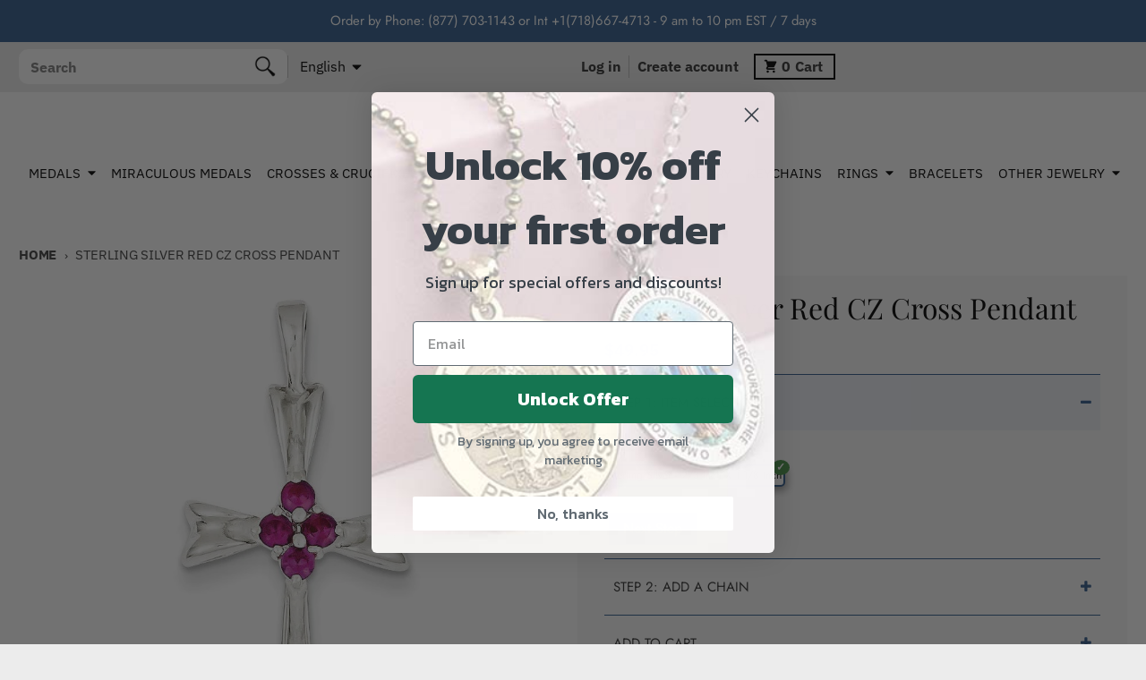

--- FILE ---
content_type: text/html; charset=utf-8
request_url: https://sacredmedals.com/products/sterling-silver-red-cz-cross-pendant-qc3260
body_size: 37028
content:
<!doctype html>
<html class="no-js" lang="en">
  <head>
    <meta charset="utf-8">
    <meta http-equiv="X-UA-Compatible" content="IE=edge">
    <meta name="viewport" content="width=device-width, initial-scale=1, maximum-scale=1">
    <meta name="theme-color" content="#325c8d">
    <link rel="canonical" href="https://sacredmedals.com/products/sterling-silver-red-cz-cross-pendant-qc3260">
    <link rel="preconnect" href="https://cdn.shopify.com" crossorigin>
    <meta name="google-site-verification" content="fCyhiEm7FekpTcN53us2vDXeQNHIizyc_W43ObCyrvg"><link rel="icon" type="image/png" href="//sacredmedals.com/cdn/shop/files/sacredmedals-logo1_5353983d-745a-4c56-aea6-482a3ee9457f.png?crop=center&height=32&v=1642850451&width=32"><link rel="preconnect" href="https://fonts.shopifycdn.com" crossorigin><title>Sterling Silver Red CZ Cross Pendant</title><meta name="description" content="Sterling Silver Red CZ Cross Pendant. Weight: 2.6 grams. SKU QC3260 Weight 2.6 Metal Sterling Silver In Depth Sterling Silver Red CZ Cross Pendant. Weight: 2.6 grams."><meta property="og:site_name" content="SacredMedals">
<meta property="og:url" content="https://sacredmedals.com/products/sterling-silver-red-cz-cross-pendant-qc3260">
<meta property="og:title" content="Sterling Silver Red CZ Cross Pendant">
<meta property="og:type" content="product">
<meta property="og:description" content="Sterling Silver Red CZ Cross Pendant. Weight: 2.6 grams. SKU QC3260 Weight 2.6 Metal Sterling Silver In Depth Sterling Silver Red CZ Cross Pendant. Weight: 2.6 grams."><meta property="og:image" content="http://sacredmedals.com/cdn/shop/products/qc3260_c69e7e17-0a75-4b36-9d28-4f3791f47598.jpg?v=1643289973">
  <meta property="og:image:secure_url" content="https://sacredmedals.com/cdn/shop/products/qc3260_c69e7e17-0a75-4b36-9d28-4f3791f47598.jpg?v=1643289973">
  <meta property="og:image:width" content="892">
  <meta property="og:image:height" content="892"><meta property="og:price:amount" content="49.95">
  <meta property="og:price:currency" content="USD"><meta name="twitter:card" content="summary_large_image">
<meta name="twitter:title" content="Sterling Silver Red CZ Cross Pendant">
<meta name="twitter:description" content="Sterling Silver Red CZ Cross Pendant. Weight: 2.6 grams. SKU QC3260 Weight 2.6 Metal Sterling Silver In Depth Sterling Silver Red CZ Cross Pendant. Weight: 2.6 grams.">
<script>
  window.theme = {
    shopUrl: 'https://sacredmedals.com',
    routes: {
      root_url: '/',
      account_url: '/account',
      account_login_url: 'https://sacredmedals.com/customer_authentication/redirect?locale=en&region_country=US',
      account_logout_url: '/account/logout',
      account_recover_url: '/account/recover',
      account_register_url: 'https://shopify.com/59701362842/account?locale=en',
      account_addresses_url: '/account/addresses',
      collections_url: '/collections',
      all_products_collection_url: '/collections/all',
      search_url: '/search',
      cart_url: '/cart',
      cart_update_url: '/cart/update',
      cart_add_url: '/cart/add',
      cart_change_url: '/cart/change',
      cart_clear_url: '/cart/clear',
      product_recommendations_url: '/recommendations/products',
    },
    info: { name: 'District' },
    strings: {
      addToCart: `Add to cart`,
      preOrder: `Pre-Order`,
      soldOut: `Sold out`,
      unavailable: `Unavailable`,
      addressError: `Error looking up that address`,
      addressNoResults: `No results for that address`,
      addressQueryLimit: `You have exceeded the Google API usage limit. Consider upgrading to a <a href="https://developers.google.com/maps/premium/usage-limits">Premium Plan</a>.`,
      authError: `There was a problem authenticating your Google Maps account.`,
      unitPrice: `Unit price`,
      unitPriceSeparator: `per`,
    },
    cartStrings: {
      error: `There was an error while updating your cart. Please try again.`,
      quantityError: `You can only add [quantity] of this item to your cart.`,
    },
    pageType: `product`,
    customer: false,
    moneyFormat: "${{amount}}",
    ajaxCartEnable: true,
    cartData: {"note":null,"attributes":{},"original_total_price":0,"total_price":0,"total_discount":0,"total_weight":0.0,"item_count":0,"items":[],"requires_shipping":false,"currency":"USD","items_subtotal_price":0,"cart_level_discount_applications":[],"checkout_charge_amount":0},
    mobileBreakpoint: 768,
    packages: [],
  };
  theme.loadPackages = (packages) => {
    packages.forEach((package) => {
      if (!theme.packages.includes(package)) {
        const placeholderScript = document.querySelector(`script[data-package="${package}"]`);
        if (!placeholderScript) return;

        const src = placeholderScript.dataset.src;
        const script = document.createElement('script');
        script.src = src;
        script.async = false;
        script.defer = true;
        document.body.append(script);
        theme.packages.push(package);
      }
    });
  };
  document.documentElement.className = document.documentElement.className.replace('no-js', 'js');
</script><script src="//sacredmedals.com/cdn/shop/t/28/assets/global.js?v=146901529468962360381650660238" defer="defer"></script>
    <script>window.performance && window.performance.mark && window.performance.mark('shopify.content_for_header.start');</script><meta id="shopify-digital-wallet" name="shopify-digital-wallet" content="/59701362842/digital_wallets/dialog">
<meta name="shopify-checkout-api-token" content="e2db07f379dfea2092e0d543f18b5bbb">
<meta id="in-context-paypal-metadata" data-shop-id="59701362842" data-venmo-supported="true" data-environment="production" data-locale="en_US" data-paypal-v4="true" data-currency="USD">
<link rel="alternate" type="application/json+oembed" href="https://sacredmedals.com/products/sterling-silver-red-cz-cross-pendant-qc3260.oembed">
<script async="async" src="/checkouts/internal/preloads.js?locale=en-US"></script>
<link rel="preconnect" href="https://shop.app" crossorigin="anonymous">
<script async="async" src="https://shop.app/checkouts/internal/preloads.js?locale=en-US&shop_id=59701362842" crossorigin="anonymous"></script>
<script id="apple-pay-shop-capabilities" type="application/json">{"shopId":59701362842,"countryCode":"US","currencyCode":"USD","merchantCapabilities":["supports3DS"],"merchantId":"gid:\/\/shopify\/Shop\/59701362842","merchantName":"SacredMedals","requiredBillingContactFields":["postalAddress","email","phone"],"requiredShippingContactFields":["postalAddress","email","phone"],"shippingType":"shipping","supportedNetworks":["visa","masterCard","amex","discover","elo","jcb"],"total":{"type":"pending","label":"SacredMedals","amount":"1.00"},"shopifyPaymentsEnabled":true,"supportsSubscriptions":true}</script>
<script id="shopify-features" type="application/json">{"accessToken":"e2db07f379dfea2092e0d543f18b5bbb","betas":["rich-media-storefront-analytics"],"domain":"sacredmedals.com","predictiveSearch":true,"shopId":59701362842,"locale":"en"}</script>
<script>var Shopify = Shopify || {};
Shopify.shop = "sacredmedals.myshopify.com";
Shopify.locale = "en";
Shopify.currency = {"active":"USD","rate":"1.0"};
Shopify.country = "US";
Shopify.theme = {"name":"New_live theme ","id":128945127578,"schema_name":"District","schema_version":"4.0.0","theme_store_id":735,"role":"main"};
Shopify.theme.handle = "null";
Shopify.theme.style = {"id":null,"handle":null};
Shopify.cdnHost = "sacredmedals.com/cdn";
Shopify.routes = Shopify.routes || {};
Shopify.routes.root = "/";</script>
<script type="module">!function(o){(o.Shopify=o.Shopify||{}).modules=!0}(window);</script>
<script>!function(o){function n(){var o=[];function n(){o.push(Array.prototype.slice.apply(arguments))}return n.q=o,n}var t=o.Shopify=o.Shopify||{};t.loadFeatures=n(),t.autoloadFeatures=n()}(window);</script>
<script>
  window.ShopifyPay = window.ShopifyPay || {};
  window.ShopifyPay.apiHost = "shop.app\/pay";
  window.ShopifyPay.redirectState = null;
</script>
<script id="shop-js-analytics" type="application/json">{"pageType":"product"}</script>
<script defer="defer" async type="module" src="//sacredmedals.com/cdn/shopifycloud/shop-js/modules/v2/client.init-shop-cart-sync_C5BV16lS.en.esm.js"></script>
<script defer="defer" async type="module" src="//sacredmedals.com/cdn/shopifycloud/shop-js/modules/v2/chunk.common_CygWptCX.esm.js"></script>
<script type="module">
  await import("//sacredmedals.com/cdn/shopifycloud/shop-js/modules/v2/client.init-shop-cart-sync_C5BV16lS.en.esm.js");
await import("//sacredmedals.com/cdn/shopifycloud/shop-js/modules/v2/chunk.common_CygWptCX.esm.js");

  window.Shopify.SignInWithShop?.initShopCartSync?.({"fedCMEnabled":true,"windoidEnabled":true});

</script>
<script defer="defer" async type="module" src="//sacredmedals.com/cdn/shopifycloud/shop-js/modules/v2/client.payment-terms_CZxnsJam.en.esm.js"></script>
<script defer="defer" async type="module" src="//sacredmedals.com/cdn/shopifycloud/shop-js/modules/v2/chunk.common_CygWptCX.esm.js"></script>
<script defer="defer" async type="module" src="//sacredmedals.com/cdn/shopifycloud/shop-js/modules/v2/chunk.modal_D71HUcav.esm.js"></script>
<script type="module">
  await import("//sacredmedals.com/cdn/shopifycloud/shop-js/modules/v2/client.payment-terms_CZxnsJam.en.esm.js");
await import("//sacredmedals.com/cdn/shopifycloud/shop-js/modules/v2/chunk.common_CygWptCX.esm.js");
await import("//sacredmedals.com/cdn/shopifycloud/shop-js/modules/v2/chunk.modal_D71HUcav.esm.js");

  
</script>
<script>
  window.Shopify = window.Shopify || {};
  if (!window.Shopify.featureAssets) window.Shopify.featureAssets = {};
  window.Shopify.featureAssets['shop-js'] = {"shop-cart-sync":["modules/v2/client.shop-cart-sync_ZFArdW7E.en.esm.js","modules/v2/chunk.common_CygWptCX.esm.js"],"init-fed-cm":["modules/v2/client.init-fed-cm_CmiC4vf6.en.esm.js","modules/v2/chunk.common_CygWptCX.esm.js"],"shop-button":["modules/v2/client.shop-button_tlx5R9nI.en.esm.js","modules/v2/chunk.common_CygWptCX.esm.js"],"shop-cash-offers":["modules/v2/client.shop-cash-offers_DOA2yAJr.en.esm.js","modules/v2/chunk.common_CygWptCX.esm.js","modules/v2/chunk.modal_D71HUcav.esm.js"],"init-windoid":["modules/v2/client.init-windoid_sURxWdc1.en.esm.js","modules/v2/chunk.common_CygWptCX.esm.js"],"shop-toast-manager":["modules/v2/client.shop-toast-manager_ClPi3nE9.en.esm.js","modules/v2/chunk.common_CygWptCX.esm.js"],"init-shop-email-lookup-coordinator":["modules/v2/client.init-shop-email-lookup-coordinator_B8hsDcYM.en.esm.js","modules/v2/chunk.common_CygWptCX.esm.js"],"init-shop-cart-sync":["modules/v2/client.init-shop-cart-sync_C5BV16lS.en.esm.js","modules/v2/chunk.common_CygWptCX.esm.js"],"avatar":["modules/v2/client.avatar_BTnouDA3.en.esm.js"],"pay-button":["modules/v2/client.pay-button_FdsNuTd3.en.esm.js","modules/v2/chunk.common_CygWptCX.esm.js"],"init-customer-accounts":["modules/v2/client.init-customer-accounts_DxDtT_ad.en.esm.js","modules/v2/client.shop-login-button_C5VAVYt1.en.esm.js","modules/v2/chunk.common_CygWptCX.esm.js","modules/v2/chunk.modal_D71HUcav.esm.js"],"init-shop-for-new-customer-accounts":["modules/v2/client.init-shop-for-new-customer-accounts_ChsxoAhi.en.esm.js","modules/v2/client.shop-login-button_C5VAVYt1.en.esm.js","modules/v2/chunk.common_CygWptCX.esm.js","modules/v2/chunk.modal_D71HUcav.esm.js"],"shop-login-button":["modules/v2/client.shop-login-button_C5VAVYt1.en.esm.js","modules/v2/chunk.common_CygWptCX.esm.js","modules/v2/chunk.modal_D71HUcav.esm.js"],"init-customer-accounts-sign-up":["modules/v2/client.init-customer-accounts-sign-up_CPSyQ0Tj.en.esm.js","modules/v2/client.shop-login-button_C5VAVYt1.en.esm.js","modules/v2/chunk.common_CygWptCX.esm.js","modules/v2/chunk.modal_D71HUcav.esm.js"],"shop-follow-button":["modules/v2/client.shop-follow-button_Cva4Ekp9.en.esm.js","modules/v2/chunk.common_CygWptCX.esm.js","modules/v2/chunk.modal_D71HUcav.esm.js"],"checkout-modal":["modules/v2/client.checkout-modal_BPM8l0SH.en.esm.js","modules/v2/chunk.common_CygWptCX.esm.js","modules/v2/chunk.modal_D71HUcav.esm.js"],"lead-capture":["modules/v2/client.lead-capture_Bi8yE_yS.en.esm.js","modules/v2/chunk.common_CygWptCX.esm.js","modules/v2/chunk.modal_D71HUcav.esm.js"],"shop-login":["modules/v2/client.shop-login_D6lNrXab.en.esm.js","modules/v2/chunk.common_CygWptCX.esm.js","modules/v2/chunk.modal_D71HUcav.esm.js"],"payment-terms":["modules/v2/client.payment-terms_CZxnsJam.en.esm.js","modules/v2/chunk.common_CygWptCX.esm.js","modules/v2/chunk.modal_D71HUcav.esm.js"]};
</script>
<script>(function() {
  var isLoaded = false;
  function asyncLoad() {
    if (isLoaded) return;
    isLoaded = true;
    var urls = ["https:\/\/chimpstatic.com\/mcjs-connected\/js\/users\/2d52dcdca15b6ea8e90530534\/167b54d2c2c4fbe453805f1ee.js?shop=sacredmedals.myshopify.com","https:\/\/static.klaviyo.com\/onsite\/js\/klaviyo.js?company_id=YqJEzv\u0026shop=sacredmedals.myshopify.com","\/\/searchserverapi.com\/widgets\/shopify\/init.js?a=3q7v1I6H2f\u0026shop=sacredmedals.myshopify.com"];
    for (var i = 0; i < urls.length; i++) {
      var s = document.createElement('script');
      s.type = 'text/javascript';
      s.async = true;
      s.src = urls[i];
      var x = document.getElementsByTagName('script')[0];
      x.parentNode.insertBefore(s, x);
    }
  };
  if(window.attachEvent) {
    window.attachEvent('onload', asyncLoad);
  } else {
    window.addEventListener('load', asyncLoad, false);
  }
})();</script>
<script id="__st">var __st={"a":59701362842,"offset":-18000,"reqid":"5355ce74-ae00-427f-b1d4-150db859b42d-1768769306","pageurl":"sacredmedals.com\/products\/sterling-silver-red-cz-cross-pendant-qc3260","u":"faed98340f50","p":"product","rtyp":"product","rid":7227209875610};</script>
<script>window.ShopifyPaypalV4VisibilityTracking = true;</script>
<script id="captcha-bootstrap">!function(){'use strict';const t='contact',e='account',n='new_comment',o=[[t,t],['blogs',n],['comments',n],[t,'customer']],c=[[e,'customer_login'],[e,'guest_login'],[e,'recover_customer_password'],[e,'create_customer']],r=t=>t.map((([t,e])=>`form[action*='/${t}']:not([data-nocaptcha='true']) input[name='form_type'][value='${e}']`)).join(','),a=t=>()=>t?[...document.querySelectorAll(t)].map((t=>t.form)):[];function s(){const t=[...o],e=r(t);return a(e)}const i='password',u='form_key',d=['recaptcha-v3-token','g-recaptcha-response','h-captcha-response',i],f=()=>{try{return window.sessionStorage}catch{return}},m='__shopify_v',_=t=>t.elements[u];function p(t,e,n=!1){try{const o=window.sessionStorage,c=JSON.parse(o.getItem(e)),{data:r}=function(t){const{data:e,action:n}=t;return t[m]||n?{data:e,action:n}:{data:t,action:n}}(c);for(const[e,n]of Object.entries(r))t.elements[e]&&(t.elements[e].value=n);n&&o.removeItem(e)}catch(o){console.error('form repopulation failed',{error:o})}}const l='form_type',E='cptcha';function T(t){t.dataset[E]=!0}const w=window,h=w.document,L='Shopify',v='ce_forms',y='captcha';let A=!1;((t,e)=>{const n=(g='f06e6c50-85a8-45c8-87d0-21a2b65856fe',I='https://cdn.shopify.com/shopifycloud/storefront-forms-hcaptcha/ce_storefront_forms_captcha_hcaptcha.v1.5.2.iife.js',D={infoText:'Protected by hCaptcha',privacyText:'Privacy',termsText:'Terms'},(t,e,n)=>{const o=w[L][v],c=o.bindForm;if(c)return c(t,g,e,D).then(n);var r;o.q.push([[t,g,e,D],n]),r=I,A||(h.body.append(Object.assign(h.createElement('script'),{id:'captcha-provider',async:!0,src:r})),A=!0)});var g,I,D;w[L]=w[L]||{},w[L][v]=w[L][v]||{},w[L][v].q=[],w[L][y]=w[L][y]||{},w[L][y].protect=function(t,e){n(t,void 0,e),T(t)},Object.freeze(w[L][y]),function(t,e,n,w,h,L){const[v,y,A,g]=function(t,e,n){const i=e?o:[],u=t?c:[],d=[...i,...u],f=r(d),m=r(i),_=r(d.filter((([t,e])=>n.includes(e))));return[a(f),a(m),a(_),s()]}(w,h,L),I=t=>{const e=t.target;return e instanceof HTMLFormElement?e:e&&e.form},D=t=>v().includes(t);t.addEventListener('submit',(t=>{const e=I(t);if(!e)return;const n=D(e)&&!e.dataset.hcaptchaBound&&!e.dataset.recaptchaBound,o=_(e),c=g().includes(e)&&(!o||!o.value);(n||c)&&t.preventDefault(),c&&!n&&(function(t){try{if(!f())return;!function(t){const e=f();if(!e)return;const n=_(t);if(!n)return;const o=n.value;o&&e.removeItem(o)}(t);const e=Array.from(Array(32),(()=>Math.random().toString(36)[2])).join('');!function(t,e){_(t)||t.append(Object.assign(document.createElement('input'),{type:'hidden',name:u})),t.elements[u].value=e}(t,e),function(t,e){const n=f();if(!n)return;const o=[...t.querySelectorAll(`input[type='${i}']`)].map((({name:t})=>t)),c=[...d,...o],r={};for(const[a,s]of new FormData(t).entries())c.includes(a)||(r[a]=s);n.setItem(e,JSON.stringify({[m]:1,action:t.action,data:r}))}(t,e)}catch(e){console.error('failed to persist form',e)}}(e),e.submit())}));const S=(t,e)=>{t&&!t.dataset[E]&&(n(t,e.some((e=>e===t))),T(t))};for(const o of['focusin','change'])t.addEventListener(o,(t=>{const e=I(t);D(e)&&S(e,y())}));const B=e.get('form_key'),M=e.get(l),P=B&&M;t.addEventListener('DOMContentLoaded',(()=>{const t=y();if(P)for(const e of t)e.elements[l].value===M&&p(e,B);[...new Set([...A(),...v().filter((t=>'true'===t.dataset.shopifyCaptcha))])].forEach((e=>S(e,t)))}))}(h,new URLSearchParams(w.location.search),n,t,e,['guest_login'])})(!0,!0)}();</script>
<script integrity="sha256-4kQ18oKyAcykRKYeNunJcIwy7WH5gtpwJnB7kiuLZ1E=" data-source-attribution="shopify.loadfeatures" defer="defer" src="//sacredmedals.com/cdn/shopifycloud/storefront/assets/storefront/load_feature-a0a9edcb.js" crossorigin="anonymous"></script>
<script crossorigin="anonymous" defer="defer" src="//sacredmedals.com/cdn/shopifycloud/storefront/assets/shopify_pay/storefront-65b4c6d7.js?v=20250812"></script>
<script data-source-attribution="shopify.dynamic_checkout.dynamic.init">var Shopify=Shopify||{};Shopify.PaymentButton=Shopify.PaymentButton||{isStorefrontPortableWallets:!0,init:function(){window.Shopify.PaymentButton.init=function(){};var t=document.createElement("script");t.src="https://sacredmedals.com/cdn/shopifycloud/portable-wallets/latest/portable-wallets.en.js",t.type="module",document.head.appendChild(t)}};
</script>
<script data-source-attribution="shopify.dynamic_checkout.buyer_consent">
  function portableWalletsHideBuyerConsent(e){var t=document.getElementById("shopify-buyer-consent"),n=document.getElementById("shopify-subscription-policy-button");t&&n&&(t.classList.add("hidden"),t.setAttribute("aria-hidden","true"),n.removeEventListener("click",e))}function portableWalletsShowBuyerConsent(e){var t=document.getElementById("shopify-buyer-consent"),n=document.getElementById("shopify-subscription-policy-button");t&&n&&(t.classList.remove("hidden"),t.removeAttribute("aria-hidden"),n.addEventListener("click",e))}window.Shopify?.PaymentButton&&(window.Shopify.PaymentButton.hideBuyerConsent=portableWalletsHideBuyerConsent,window.Shopify.PaymentButton.showBuyerConsent=portableWalletsShowBuyerConsent);
</script>
<script>
  function portableWalletsCleanup(e){e&&e.src&&console.error("Failed to load portable wallets script "+e.src);var t=document.querySelectorAll("shopify-accelerated-checkout .shopify-payment-button__skeleton, shopify-accelerated-checkout-cart .wallet-cart-button__skeleton"),e=document.getElementById("shopify-buyer-consent");for(let e=0;e<t.length;e++)t[e].remove();e&&e.remove()}function portableWalletsNotLoadedAsModule(e){e instanceof ErrorEvent&&"string"==typeof e.message&&e.message.includes("import.meta")&&"string"==typeof e.filename&&e.filename.includes("portable-wallets")&&(window.removeEventListener("error",portableWalletsNotLoadedAsModule),window.Shopify.PaymentButton.failedToLoad=e,"loading"===document.readyState?document.addEventListener("DOMContentLoaded",window.Shopify.PaymentButton.init):window.Shopify.PaymentButton.init())}window.addEventListener("error",portableWalletsNotLoadedAsModule);
</script>

<script type="module" src="https://sacredmedals.com/cdn/shopifycloud/portable-wallets/latest/portable-wallets.en.js" onError="portableWalletsCleanup(this)" crossorigin="anonymous"></script>
<script nomodule>
  document.addEventListener("DOMContentLoaded", portableWalletsCleanup);
</script>

<link id="shopify-accelerated-checkout-styles" rel="stylesheet" media="screen" href="https://sacredmedals.com/cdn/shopifycloud/portable-wallets/latest/accelerated-checkout-backwards-compat.css" crossorigin="anonymous">
<style id="shopify-accelerated-checkout-cart">
        #shopify-buyer-consent {
  margin-top: 1em;
  display: inline-block;
  width: 100%;
}

#shopify-buyer-consent.hidden {
  display: none;
}

#shopify-subscription-policy-button {
  background: none;
  border: none;
  padding: 0;
  text-decoration: underline;
  font-size: inherit;
  cursor: pointer;
}

#shopify-subscription-policy-button::before {
  box-shadow: none;
}

      </style>

<script>window.performance && window.performance.mark && window.performance.mark('shopify.content_for_header.end');</script>
<style data-shopify>
@font-face {
  font-family: Jost;
  font-weight: 400;
  font-style: normal;
  font-display: swap;
  src: url("//sacredmedals.com/cdn/fonts/jost/jost_n4.d47a1b6347ce4a4c9f437608011273009d91f2b7.woff2") format("woff2"),
       url("//sacredmedals.com/cdn/fonts/jost/jost_n4.791c46290e672b3f85c3d1c651ef2efa3819eadd.woff") format("woff");
}
@font-face {
  font-family: Jost;
  font-weight: 700;
  font-style: normal;
  font-display: swap;
  src: url("//sacredmedals.com/cdn/fonts/jost/jost_n7.921dc18c13fa0b0c94c5e2517ffe06139c3615a3.woff2") format("woff2"),
       url("//sacredmedals.com/cdn/fonts/jost/jost_n7.cbfc16c98c1e195f46c536e775e4e959c5f2f22b.woff") format("woff");
}
@font-face {
  font-family: Jost;
  font-weight: 400;
  font-style: italic;
  font-display: swap;
  src: url("//sacredmedals.com/cdn/fonts/jost/jost_i4.b690098389649750ada222b9763d55796c5283a5.woff2") format("woff2"),
       url("//sacredmedals.com/cdn/fonts/jost/jost_i4.fd766415a47e50b9e391ae7ec04e2ae25e7e28b0.woff") format("woff");
}
@font-face {
  font-family: Jost;
  font-weight: 700;
  font-style: italic;
  font-display: swap;
  src: url("//sacredmedals.com/cdn/fonts/jost/jost_i7.d8201b854e41e19d7ed9b1a31fe4fe71deea6d3f.woff2") format("woff2"),
       url("//sacredmedals.com/cdn/fonts/jost/jost_i7.eae515c34e26b6c853efddc3fc0c552e0de63757.woff") format("woff");
}
@font-face {
  font-family: "Playfair Display";
  font-weight: 400;
  font-style: normal;
  font-display: swap;
  src: url("//sacredmedals.com/cdn/fonts/playfair_display/playfairdisplay_n4.9980f3e16959dc89137cc1369bfc3ae98af1deb9.woff2") format("woff2"),
       url("//sacredmedals.com/cdn/fonts/playfair_display/playfairdisplay_n4.c562b7c8e5637886a811d2a017f9e023166064ee.woff") format("woff");
}
@font-face {
  font-family: "Playfair Display";
  font-weight: 700;
  font-style: normal;
  font-display: swap;
  src: url("//sacredmedals.com/cdn/fonts/playfair_display/playfairdisplay_n7.592b3435e0fff3f50b26d410c73ae7ec893f6910.woff2") format("woff2"),
       url("//sacredmedals.com/cdn/fonts/playfair_display/playfairdisplay_n7.998b1417dec711058cce2abb61a0b8c59066498f.woff") format("woff");
}
@font-face {
  font-family: "IBM Plex Sans";
  font-weight: 400;
  font-style: normal;
  font-display: swap;
  src: url("//sacredmedals.com/cdn/fonts/ibm_plex_sans/ibmplexsans_n4.4633946c9236bd5cc5d0394ad07b807eb7ca1b32.woff2") format("woff2"),
       url("//sacredmedals.com/cdn/fonts/ibm_plex_sans/ibmplexsans_n4.6c6923eb6151e62a09e8a1ff83eaa1ce2a563a30.woff") format("woff");
}
@font-face {
  font-family: "IBM Plex Sans";
  font-weight: 700;
  font-style: normal;
  font-display: swap;
  src: url("//sacredmedals.com/cdn/fonts/ibm_plex_sans/ibmplexsans_n7.a8d2465074d254d8c167d5599b02fc2f97912fc9.woff2") format("woff2"),
       url("//sacredmedals.com/cdn/fonts/ibm_plex_sans/ibmplexsans_n7.75e7a78a86c7afd1eb5becd99b7802136f0ed528.woff") format("woff");
}
:root {
    --base-font-size: 17px;
    --body-font-family: Jost, sans-serif;
    --heading-font-family: "Playfair Display", serif;
    --navigation-font-family: "IBM Plex Sans", sans-serif;
    --body-style: normal;
    --body-weight: 400;
    --body-weight-bolder: 700;
    --heading-style: normal;
    --heading-weight: 400;
    --heading-weight-bolder: 700;
    --heading-capitalize: none;
    --navigation-style: normal;
    --navigation-weight: 400;
    --navigation-weight-bolder: 700;--primary-text-color: #000000;
    --primary-title-color: #000000;
    --primary-accent-color: #325c8d;
    --primary-accent-color-80: rgba(50, 92, 141, 0.8);
    --primary-accent-text-color: #ffffff;
    --primary-background-color: #ffffff;
    --primary-background-color-75: rgba(255, 255, 255, 0.8);
    --primary-secondary-background-color: #f8f8f8;
    --primary-secondary-background-color-50: #fcfcfc;
    --primary-section-border-color: #ededed;
    --primary-text-color-05: #f2f2f2;
    --primary-text-color-10: #e6e6e6;
    --primary-text-color-20: #cccccc;
    --primary-text-color-30: #b3b3b3;
    --primary-text-color-40: #999999;
    --primary-text-color-50: #808080;
    --primary-text-color-60: #666666;
    --primary-text-color-70: #4d4d4d;
    --primary-text-color-80: #333333;
    --primary-text-color-90: #191919;
    --section-text-color: #000000;
    --section-text-color-75: rgba(0, 0, 0, 0.75);
    --section-text-color-50: rgba(0, 0, 0, 0.5);
    --section-title-color: #000000;
    --section-accent-color: #325c8d;
    --section-accent-text-color: #ffffff;
    --section-accent-hover-color: #2b507a;
    --section-overlay-color: transparent;
    --section-overlay-hover-color: transparent;
    --section-background-color: #ffffff;
    --section-primary-border-color: #000000;
    --modal-background-color: #000000;--max-width-screen: 1280px;
    --max-width-header: 1280px;
    --spacing-section: 4rem;
    --spacing-rail: 1.25rem;
    --text-align-section: center;--swiper-theme-color: #325c8d;
    --duration-default: 200ms;
    --tw-ring-inset: ;
    --tw-blur: ;
    --tw-brightness: ;
    --tw-contrast: ;
    --tw-grayscale: ;
    --tw-hue-rotate: ;
    --tw-invert: ;
    --tw-saturate: ;
    --tw-sepia: ;
    --tw-drop-shadow: ;
    --tw-filter: var(--tw-blur) var(--tw-brightness) var(--tw-contrast) var(--tw-grayscale) var(--tw-hue-rotate) var(--tw-invert) var(--tw-saturate) var(--tw-sepia) var(--tw-drop-shadow);
  }
</style><link href="//sacredmedals.com/cdn/shop/t/28/assets/base.css?v=182569432264494009631718794929" rel="stylesheet" type="text/css" media="all" />
    
      <link href="//sacredmedals.com/cdn/shop/t/28/assets/product-template.css?v=3038707837738072601715959457" rel="stylesheet" type="text/css" media="all" />
    
    <link rel="stylesheet" href="https://cdnjs.cloudflare.com/ajax/libs/OwlCarousel2/2.3.4/assets/owl.carousel.css">
    <link rel="stylesheet" href="https://cdn.jsdelivr.net/npm/@fancyapps/ui@4.0/dist/fancybox.css"><link rel="preload" as="font" href="//sacredmedals.com/cdn/fonts/jost/jost_n4.d47a1b6347ce4a4c9f437608011273009d91f2b7.woff2" type="font/woff2" crossorigin><link
        rel="preload"
        as="font"
        href="//sacredmedals.com/cdn/fonts/playfair_display/playfairdisplay_n4.9980f3e16959dc89137cc1369bfc3ae98af1deb9.woff2"
        type="font/woff2"
        crossorigin
      ><link
        rel="preload"
        as="font"
        href="//sacredmedals.com/cdn/fonts/ibm_plex_sans/ibmplexsans_n4.4633946c9236bd5cc5d0394ad07b807eb7ca1b32.woff2"
        type="font/woff2"
        crossorigin
      ><script>
    
    
    
    
    var gsf_conversion_data = {page_type : 'product', event : 'view_item', data : {product_data : [{variant_id : 41721589366938, product_id : 7227209875610, name : "Sterling Silver Red CZ Cross Pendant", price : "49.95", currency : "USD", sku : "QC3260", brand : "sacredmedals", variant : "Sterling Silver - 2/3 Inch x 1 1/8 Inch", category : "Custom Product"}], total_price : "49.95", shop_currency : "USD"}};
    
</script>
    
    <script type="text/javascript">
  //BOOSTER APPS COMMON JS CODE
  window.BoosterApps = window.BoosterApps || {};
  window.BoosterApps.common = window.BoosterApps.common || {};
  window.BoosterApps.common.shop = {
    permanent_domain: 'sacredmedals.myshopify.com',
    currency: "USD",
    money_format: "${{amount}}",
    id: 59701362842
  };
  

  window.BoosterApps.common.template = 'product';
  window.BoosterApps.common.cart = {};
  window.BoosterApps.common.vapid_public_key = "BO5RJ2FA8w6MW2Qt1_MKSFtoVpVjUMLYkHb2arb7zZxEaYGTMuLvmZGabSHj8q0EwlzLWBAcAU_0z-z9Xps8kF8=";
  window.BoosterApps.global_config = {"asset_urls":{"loy":{"init_js":"https:\/\/cdn.shopify.com\/s\/files\/1\/0194\/1736\/6592\/t\/1\/assets\/ba_loy_init.js?v=1656026177","widget_js":"https:\/\/cdn.shopify.com\/s\/files\/1\/0194\/1736\/6592\/t\/1\/assets\/ba_loy_widget.js?v=1656026181","widget_css":"https:\/\/cdn.shopify.com\/s\/files\/1\/0194\/1736\/6592\/t\/1\/assets\/ba_loy_widget.css?v=1630424861","page_init_js":"https:\/\/cdn.shopify.com\/s\/files\/1\/0194\/1736\/6592\/t\/1\/assets\/ba_loy_page_init.js?v=1656026183","page_widget_js":"https:\/\/cdn.shopify.com\/s\/files\/1\/0194\/1736\/6592\/t\/1\/assets\/ba_loy_page_widget.js?v=1656026186","page_widget_css":"https:\/\/cdn.shopify.com\/s\/files\/1\/0194\/1736\/6592\/t\/1\/assets\/ba_loy_page.css?v=1651010375","page_preview_js":"\/assets\/msg\/loy_page_preview.js"},"rev":{"init_js":"https:\/\/cdn.shopify.com\/s\/files\/1\/0194\/1736\/6592\/t\/1\/assets\/ba_rev_init.js?v=1647222558","widget_js":"https:\/\/cdn.shopify.com\/s\/files\/1\/0194\/1736\/6592\/t\/1\/assets\/ba_rev_widget.js?v=1647222560","modal_js":"https:\/\/cdn.shopify.com\/s\/files\/1\/0194\/1736\/6592\/t\/1\/assets\/ba_rev_modal.js?v=1647222563","widget_css":"https:\/\/cdn.shopify.com\/s\/files\/1\/0194\/1736\/6592\/t\/1\/assets\/ba_rev_widget.css?v=1645997529","modal_css":"https:\/\/cdn.shopify.com\/s\/files\/1\/0194\/1736\/6592\/t\/1\/assets\/ba_rev_modal.css?v=1646955477"},"pu":{"init_js":"https:\/\/cdn.shopify.com\/s\/files\/1\/0194\/1736\/6592\/t\/1\/assets\/ba_pu_init.js?v=1635877170"},"bis":{"init_js":"https:\/\/cdn.shopify.com\/s\/files\/1\/0194\/1736\/6592\/t\/1\/assets\/ba_bis_init.js?v=1633795418","modal_js":"https:\/\/cdn.shopify.com\/s\/files\/1\/0194\/1736\/6592\/t\/1\/assets\/ba_bis_modal.js?v=1633795421","modal_css":"https:\/\/cdn.shopify.com\/s\/files\/1\/0194\/1736\/6592\/t\/1\/assets\/ba_bis_modal.css?v=1620346071"},"widgets":{"init_js":"https:\/\/cdn.shopify.com\/s\/files\/1\/0194\/1736\/6592\/t\/1\/assets\/ba_widget_init.js?v=1654723617","modal_js":"https:\/\/cdn.shopify.com\/s\/files\/1\/0194\/1736\/6592\/t\/1\/assets\/ba_widget_modal.js?v=1654723620","modal_css":"https:\/\/cdn.shopify.com\/s\/files\/1\/0194\/1736\/6592\/t\/1\/assets\/ba_widget_modal.css?v=1654723622"},"forms":{"init_js":"https:\/\/cdn.shopify.com\/s\/files\/1\/0194\/1736\/6592\/t\/1\/assets\/ba_forms_init.js?v=1656026189","widget_js":"https:\/\/cdn.shopify.com\/s\/files\/1\/0194\/1736\/6592\/t\/1\/assets\/ba_forms_widget.js?v=1656026191","forms_css":"https:\/\/cdn.shopify.com\/s\/files\/1\/0194\/1736\/6592\/t\/1\/assets\/ba_forms.css?v=1654711758"},"global":{"helper_js":"https:\/\/cdn.shopify.com\/s\/files\/1\/0194\/1736\/6592\/t\/1\/assets\/ba_tracking.js?v=1637601969"}},"proxy_paths":{"pu":"\/apps\/ba_fb_app","app_metrics":"\/apps\/ba_fb_app\/app_metrics","push_subscription":"\/apps\/ba_fb_app\/push"},"aat":["pu"],"pv":false,"sts":false,"bam":false,"base_money_format":"${{amount}}"};



    window.BoosterApps.pu_config = {"push_prompt_cover_enabled":false,"push_prompt_cover_title":"One small step","push_prompt_cover_message":"Allow your browser to receive notifications","subscription_plan_exceeded_limits":false};

    window.BoosterApps.widgets_config = {"id":25348,"active":true,"frequency_limit_amount":2,"frequency_limit_time_unit":"days","background_image":{"position":"background","widget_background_preview_url":"blob:https:\/\/recover.rivo.io\/faa22a7d-fce1-4908-ac7c-022bbd668635"},"initial_state":{"body":"SIGN UP \u0026 UNLOCK YOUR INSTANT DISCOUNT!","title":"Get 10% off your order","cta_text":"Claim Discount","show_email":"true","action_text":"Saving...","footer_text":"You are signing up to receive communication via email and can unsubscribe at any time.","dismiss_text":"No thanks","email_placeholder":"Email Address","phone_placeholder":"Phone Number","show_phone_number":"false"},"success_state":{"body":"Thanks for subscribing. Copy your discount code and apply to your next order.","title":"Discount Unlocked 🎉","cta_text":"Continue shopping","cta_action":"dismiss","redirect_url":"","open_url_new_tab":"false"},"closed_state":{"action":"close_widget","font_size":"20","action_text":"GET 10% OFF","display_offset":"300","display_position":"left"},"error_state":{"submit_error":"Sorry, please try again later","invalid_email":"Please enter valid email address!","error_subscribing":"Error subscribing, try again later","already_registered":"You have already registered","invalid_phone_number":"Please enter valid phone number!"},"trigger":{"action":"on_timer","delay_in_seconds":"3"},"colors":{"link_color":"#4FC3F7","sticky_bar_bg":"#C62828","cta_font_color":"#fff","body_font_color":"#000","sticky_bar_text":"#fff","background_color":"#fff","error_text_color":"#ff2626","title_font_color":"#000","footer_font_color":"#333333","dismiss_font_color":"#000000","cta_background_color":"#4caf50","sticky_coupon_bar_bg":"#286ef8","error_text_background":"","sticky_coupon_bar_text":"#fff"},"sticky_coupon_bar":{"enabled":"false","message":"Don't forget to use your code"},"display_style":{"font":"Arial","size":"regular","align":"center"},"dismissable":true,"has_background":true,"opt_in_channels":["email"],"rules":[],"widget_css":".powered_by_rivo{\n  display: block;\n}\n.ba_widget_main_design {\n  background: #fff;\n}\n.ba_widget_content{text-align: center}\n.ba_widget_parent{\n  font-family: Arial;\n}\n.ba_widget_parent.background{\n  background-image: url(\"https:\/\/activestorage-public.s3.us-west-2.amazonaws.com\/g8i2gw8ep0cls78q9qdgt6ie3v9c\");\n}\n.ba_widget_left_content{\n}\n.ba_widget_right_content{\n}\n#ba_widget_cta_button:disabled{\n  background: #4caf50cc;\n}\n#ba_widget_cta_button{\n  background: #4caf50;\n  color: #fff;\n}\n#ba_widget_cta_button:after {\n  background: #4caf50e0;\n}\n.ba_initial_state_title, .ba_success_state_title{\n  color: #000;\n}\n.ba_initial_state_body, .ba_success_state_body{\n  color: #000;\n}\n.ba_initial_state_dismiss_text{\n  color: #000000;\n}\n.ba_initial_state_footer_text, .ba_initial_state_sms_agreement{\n  color: #333333;\n}\n.ba_widget_error{\n  color: #ff2626;\n  background: ;\n}\n.ba_link_color{\n  color: #4FC3F7;\n}\n","custom_css":null,"logo":null};


  
    if (window.BoosterApps.common.template == 'product'){
      window.BoosterApps.common.product = {
        id: 7227209875610, price: 4995, handle: "sterling-silver-red-cz-cross-pendant-qc3260", tags: ["Casted","Category_Crosses","Category_Crosses\/Crosses","Category_Crosses\/Crosses\/Sterling Silver Crosses","laser","name2_Large - 2\/3 Inch x 1 1\/8 Inch","New_Updated"],
        available: true, title: "Sterling Silver Red CZ Cross Pendant", variants: [{"id":41721589366938,"title":"Sterling Silver - 2\/3 Inch x 1 1\/8 Inch","option1":"Sterling Silver - 2\/3 Inch x 1 1\/8 Inch","option2":null,"option3":null,"sku":"QC3260","requires_shipping":true,"taxable":true,"featured_image":{"id":32931579789466,"product_id":7227209875610,"position":1,"created_at":"2022-01-27T08:26:13-05:00","updated_at":"2022-01-27T08:26:13-05:00","alt":null,"width":892,"height":892,"src":"\/\/sacredmedals.com\/cdn\/shop\/products\/qc3260_c69e7e17-0a75-4b36-9d28-4f3791f47598.jpg?v=1643289973","variant_ids":[41721589366938]},"available":true,"name":"Sterling Silver Red CZ Cross Pendant - Sterling Silver - 2\/3 Inch x 1 1\/8 Inch","public_title":"Sterling Silver - 2\/3 Inch x 1 1\/8 Inch","options":["Sterling Silver - 2\/3 Inch x 1 1\/8 Inch"],"price":4995,"weight":0,"compare_at_price":null,"inventory_management":null,"barcode":null,"featured_media":{"alt":null,"id":25367522934938,"position":1,"preview_image":{"aspect_ratio":1.0,"height":892,"width":892,"src":"\/\/sacredmedals.com\/cdn\/shop\/products\/qc3260_c69e7e17-0a75-4b36-9d28-4f3791f47598.jpg?v=1643289973"}},"requires_selling_plan":false,"selling_plan_allocations":[]}]
      };
      window.BoosterApps.common.product.review_data = null;
    }
  

</script>


<script type="text/javascript">
  !function(e){var t={};function r(n){if(t[n])return t[n].exports;var o=t[n]={i:n,l:!1,exports:{}};return e[n].call(o.exports,o,o.exports,r),o.l=!0,o.exports}r.m=e,r.c=t,r.d=function(e,t,n){r.o(e,t)||Object.defineProperty(e,t,{enumerable:!0,get:n})},r.r=function(e){"undefined"!==typeof Symbol&&Symbol.toStringTag&&Object.defineProperty(e,Symbol.toStringTag,{value:"Module"}),Object.defineProperty(e,"__esModule",{value:!0})},r.t=function(e,t){if(1&t&&(e=r(e)),8&t)return e;if(4&t&&"object"===typeof e&&e&&e.__esModule)return e;var n=Object.create(null);if(r.r(n),Object.defineProperty(n,"default",{enumerable:!0,value:e}),2&t&&"string"!=typeof e)for(var o in e)r.d(n,o,function(t){return e[t]}.bind(null,o));return n},r.n=function(e){var t=e&&e.__esModule?function(){return e.default}:function(){return e};return r.d(t,"a",t),t},r.o=function(e,t){return Object.prototype.hasOwnProperty.call(e,t)},r.p="https://recover.rivo.io/packs/",r(r.s=85)}({85:function(e,t){}});
//# sourceMappingURL=application-cf961b267d7b9e6a50fc.js.map

  //Global snippet for Booster Apps
  //this is updated automatically - do not edit manually.

  function loadScript(src, defer, done) {
    var js = document.createElement('script');
    js.src = src;
    js.defer = defer;
    js.onload = function(){done();};
    js.onerror = function(){
      done(new Error('Failed to load script ' + src));
    };
    document.head.appendChild(js);
  }

  function browserSupportsAllFeatures() {
    return window.Promise && window.fetch && window.Symbol;
  }

  if (browserSupportsAllFeatures()) {
    main();
  } else {
    loadScript('https://polyfill-fastly.net/v3/polyfill.min.js?features=Promise,fetch', true, main);
  }

  function loadAppScripts(){



      loadScript(window.BoosterApps.global_config.asset_urls.pu.init_js, true, function(){});

      loadScript(window.BoosterApps.global_config.asset_urls.widgets.init_js, true, function(){});
  }

  function main(err) {
    //isolate the scope
    loadScript(window.BoosterApps.global_config.asset_urls.global.helper_js, false, loadAppScripts);
  }
</script>


    <script>
      (function(w,d,t,r,u){var f,n,i;w[u]=w[u]||[],f=function(){var o={ti:"52010318", tm:"shpfy_ui"};o.q=w[u],w[u]=new UET(o),w[u].push("pageLoad")},n=d.createElement(t),n.src=r,n.async=1,n.onload=n.onreadystatechange=function(){var s=this.readyState;s&&s!=="loaded"&&s!=="complete"||(f(),n.onload=n.onreadystatechange=null)},i=d.getElementsByTagName(t)[0],i.parentNode.insertBefore(n,i)})(window,document,"script","//bat.bing.com/bat.js","uetq");
    </script>
  <!-- BEGIN app block: shopify://apps/klaviyo-email-marketing-sms/blocks/klaviyo-onsite-embed/2632fe16-c075-4321-a88b-50b567f42507 -->












  <script async src="https://static.klaviyo.com/onsite/js/YqJEzv/klaviyo.js?company_id=YqJEzv"></script>
  <script>!function(){if(!window.klaviyo){window._klOnsite=window._klOnsite||[];try{window.klaviyo=new Proxy({},{get:function(n,i){return"push"===i?function(){var n;(n=window._klOnsite).push.apply(n,arguments)}:function(){for(var n=arguments.length,o=new Array(n),w=0;w<n;w++)o[w]=arguments[w];var t="function"==typeof o[o.length-1]?o.pop():void 0,e=new Promise((function(n){window._klOnsite.push([i].concat(o,[function(i){t&&t(i),n(i)}]))}));return e}}})}catch(n){window.klaviyo=window.klaviyo||[],window.klaviyo.push=function(){var n;(n=window._klOnsite).push.apply(n,arguments)}}}}();</script>

  
    <script id="viewed_product">
      if (item == null) {
        var _learnq = _learnq || [];

        var MetafieldReviews = null
        var MetafieldYotpoRating = null
        var MetafieldYotpoCount = null
        var MetafieldLooxRating = null
        var MetafieldLooxCount = null
        var okendoProduct = null
        var okendoProductReviewCount = null
        var okendoProductReviewAverageValue = null
        try {
          // The following fields are used for Customer Hub recently viewed in order to add reviews.
          // This information is not part of __kla_viewed. Instead, it is part of __kla_viewed_reviewed_items
          MetafieldReviews = {};
          MetafieldYotpoRating = null
          MetafieldYotpoCount = null
          MetafieldLooxRating = null
          MetafieldLooxCount = null

          okendoProduct = null
          // If the okendo metafield is not legacy, it will error, which then requires the new json formatted data
          if (okendoProduct && 'error' in okendoProduct) {
            okendoProduct = null
          }
          okendoProductReviewCount = okendoProduct ? okendoProduct.reviewCount : null
          okendoProductReviewAverageValue = okendoProduct ? okendoProduct.reviewAverageValue : null
        } catch (error) {
          console.error('Error in Klaviyo onsite reviews tracking:', error);
        }

        var item = {
          Name: "Sterling Silver Red CZ Cross Pendant",
          ProductID: 7227209875610,
          Categories: ["Crosses","Crosses \u0026 Crucifixes","Sterling Silver Crosses"],
          ImageURL: "https://sacredmedals.com/cdn/shop/products/qc3260_c69e7e17-0a75-4b36-9d28-4f3791f47598_grande.jpg?v=1643289973",
          URL: "https://sacredmedals.com/products/sterling-silver-red-cz-cross-pendant-qc3260",
          Brand: "sacredmedals",
          Price: "$49.95",
          Value: "49.95",
          CompareAtPrice: "$0.00"
        };
        _learnq.push(['track', 'Viewed Product', item]);
        _learnq.push(['trackViewedItem', {
          Title: item.Name,
          ItemId: item.ProductID,
          Categories: item.Categories,
          ImageUrl: item.ImageURL,
          Url: item.URL,
          Metadata: {
            Brand: item.Brand,
            Price: item.Price,
            Value: item.Value,
            CompareAtPrice: item.CompareAtPrice
          },
          metafields:{
            reviews: MetafieldReviews,
            yotpo:{
              rating: MetafieldYotpoRating,
              count: MetafieldYotpoCount,
            },
            loox:{
              rating: MetafieldLooxRating,
              count: MetafieldLooxCount,
            },
            okendo: {
              rating: okendoProductReviewAverageValue,
              count: okendoProductReviewCount,
            }
          }
        }]);
      }
    </script>
  




  <script>
    window.klaviyoReviewsProductDesignMode = false
  </script>







<!-- END app block --><!-- BEGIN app block: shopify://apps/yeps/blocks/yeps/e514c124-b6d8-42cf-8001-0defa550f08e --><script>
window.YepsID = '0184951c-015d-1068-1106-c4779c671922';

window.YepsData = {"campaigns":[],"hacks":{}};
window.YepsActive = false;
window.YepsIsolate = true;
window.YepsMigrated = false;

window.YepsContext = {
  locale: 'en',
  marketId: '751534234',
  currency: 'USD',
  pageType: 'product',
  productId: '7227209875610',
  
  
  
  productTags: ["casted","category_crosses","category_crosses\/crosses","category_crosses\/crosses\/sterling silver crosses","laser","name2_large - 2\/3 inch x 1 1\/8 inch","new_updated"],
  
};
</script>


<!-- END app block --><script src="https://cdn.shopify.com/extensions/019a9621-10ce-7d30-abcd-7c4882d6a9b8/yepsng-widget-63/assets/yeps.js" type="text/javascript" defer="defer"></script>
<link href="https://cdn.shopify.com/extensions/019a9621-10ce-7d30-abcd-7c4882d6a9b8/yepsng-widget-63/assets/yeps.css" rel="stylesheet" type="text/css" media="all">
<link href="https://monorail-edge.shopifysvc.com" rel="dns-prefetch">
<script>(function(){if ("sendBeacon" in navigator && "performance" in window) {try {var session_token_from_headers = performance.getEntriesByType('navigation')[0].serverTiming.find(x => x.name == '_s').description;} catch {var session_token_from_headers = undefined;}var session_cookie_matches = document.cookie.match(/_shopify_s=([^;]*)/);var session_token_from_cookie = session_cookie_matches && session_cookie_matches.length === 2 ? session_cookie_matches[1] : "";var session_token = session_token_from_headers || session_token_from_cookie || "";function handle_abandonment_event(e) {var entries = performance.getEntries().filter(function(entry) {return /monorail-edge.shopifysvc.com/.test(entry.name);});if (!window.abandonment_tracked && entries.length === 0) {window.abandonment_tracked = true;var currentMs = Date.now();var navigation_start = performance.timing.navigationStart;var payload = {shop_id: 59701362842,url: window.location.href,navigation_start,duration: currentMs - navigation_start,session_token,page_type: "product"};window.navigator.sendBeacon("https://monorail-edge.shopifysvc.com/v1/produce", JSON.stringify({schema_id: "online_store_buyer_site_abandonment/1.1",payload: payload,metadata: {event_created_at_ms: currentMs,event_sent_at_ms: currentMs}}));}}window.addEventListener('pagehide', handle_abandonment_event);}}());</script>
<script id="web-pixels-manager-setup">(function e(e,d,r,n,o){if(void 0===o&&(o={}),!Boolean(null===(a=null===(i=window.Shopify)||void 0===i?void 0:i.analytics)||void 0===a?void 0:a.replayQueue)){var i,a;window.Shopify=window.Shopify||{};var t=window.Shopify;t.analytics=t.analytics||{};var s=t.analytics;s.replayQueue=[],s.publish=function(e,d,r){return s.replayQueue.push([e,d,r]),!0};try{self.performance.mark("wpm:start")}catch(e){}var l=function(){var e={modern:/Edge?\/(1{2}[4-9]|1[2-9]\d|[2-9]\d{2}|\d{4,})\.\d+(\.\d+|)|Firefox\/(1{2}[4-9]|1[2-9]\d|[2-9]\d{2}|\d{4,})\.\d+(\.\d+|)|Chrom(ium|e)\/(9{2}|\d{3,})\.\d+(\.\d+|)|(Maci|X1{2}).+ Version\/(15\.\d+|(1[6-9]|[2-9]\d|\d{3,})\.\d+)([,.]\d+|)( \(\w+\)|)( Mobile\/\w+|) Safari\/|Chrome.+OPR\/(9{2}|\d{3,})\.\d+\.\d+|(CPU[ +]OS|iPhone[ +]OS|CPU[ +]iPhone|CPU IPhone OS|CPU iPad OS)[ +]+(15[._]\d+|(1[6-9]|[2-9]\d|\d{3,})[._]\d+)([._]\d+|)|Android:?[ /-](13[3-9]|1[4-9]\d|[2-9]\d{2}|\d{4,})(\.\d+|)(\.\d+|)|Android.+Firefox\/(13[5-9]|1[4-9]\d|[2-9]\d{2}|\d{4,})\.\d+(\.\d+|)|Android.+Chrom(ium|e)\/(13[3-9]|1[4-9]\d|[2-9]\d{2}|\d{4,})\.\d+(\.\d+|)|SamsungBrowser\/([2-9]\d|\d{3,})\.\d+/,legacy:/Edge?\/(1[6-9]|[2-9]\d|\d{3,})\.\d+(\.\d+|)|Firefox\/(5[4-9]|[6-9]\d|\d{3,})\.\d+(\.\d+|)|Chrom(ium|e)\/(5[1-9]|[6-9]\d|\d{3,})\.\d+(\.\d+|)([\d.]+$|.*Safari\/(?![\d.]+ Edge\/[\d.]+$))|(Maci|X1{2}).+ Version\/(10\.\d+|(1[1-9]|[2-9]\d|\d{3,})\.\d+)([,.]\d+|)( \(\w+\)|)( Mobile\/\w+|) Safari\/|Chrome.+OPR\/(3[89]|[4-9]\d|\d{3,})\.\d+\.\d+|(CPU[ +]OS|iPhone[ +]OS|CPU[ +]iPhone|CPU IPhone OS|CPU iPad OS)[ +]+(10[._]\d+|(1[1-9]|[2-9]\d|\d{3,})[._]\d+)([._]\d+|)|Android:?[ /-](13[3-9]|1[4-9]\d|[2-9]\d{2}|\d{4,})(\.\d+|)(\.\d+|)|Mobile Safari.+OPR\/([89]\d|\d{3,})\.\d+\.\d+|Android.+Firefox\/(13[5-9]|1[4-9]\d|[2-9]\d{2}|\d{4,})\.\d+(\.\d+|)|Android.+Chrom(ium|e)\/(13[3-9]|1[4-9]\d|[2-9]\d{2}|\d{4,})\.\d+(\.\d+|)|Android.+(UC? ?Browser|UCWEB|U3)[ /]?(15\.([5-9]|\d{2,})|(1[6-9]|[2-9]\d|\d{3,})\.\d+)\.\d+|SamsungBrowser\/(5\.\d+|([6-9]|\d{2,})\.\d+)|Android.+MQ{2}Browser\/(14(\.(9|\d{2,})|)|(1[5-9]|[2-9]\d|\d{3,})(\.\d+|))(\.\d+|)|K[Aa][Ii]OS\/(3\.\d+|([4-9]|\d{2,})\.\d+)(\.\d+|)/},d=e.modern,r=e.legacy,n=navigator.userAgent;return n.match(d)?"modern":n.match(r)?"legacy":"unknown"}(),u="modern"===l?"modern":"legacy",c=(null!=n?n:{modern:"",legacy:""})[u],f=function(e){return[e.baseUrl,"/wpm","/b",e.hashVersion,"modern"===e.buildTarget?"m":"l",".js"].join("")}({baseUrl:d,hashVersion:r,buildTarget:u}),m=function(e){var d=e.version,r=e.bundleTarget,n=e.surface,o=e.pageUrl,i=e.monorailEndpoint;return{emit:function(e){var a=e.status,t=e.errorMsg,s=(new Date).getTime(),l=JSON.stringify({metadata:{event_sent_at_ms:s},events:[{schema_id:"web_pixels_manager_load/3.1",payload:{version:d,bundle_target:r,page_url:o,status:a,surface:n,error_msg:t},metadata:{event_created_at_ms:s}}]});if(!i)return console&&console.warn&&console.warn("[Web Pixels Manager] No Monorail endpoint provided, skipping logging."),!1;try{return self.navigator.sendBeacon.bind(self.navigator)(i,l)}catch(e){}var u=new XMLHttpRequest;try{return u.open("POST",i,!0),u.setRequestHeader("Content-Type","text/plain"),u.send(l),!0}catch(e){return console&&console.warn&&console.warn("[Web Pixels Manager] Got an unhandled error while logging to Monorail."),!1}}}}({version:r,bundleTarget:l,surface:e.surface,pageUrl:self.location.href,monorailEndpoint:e.monorailEndpoint});try{o.browserTarget=l,function(e){var d=e.src,r=e.async,n=void 0===r||r,o=e.onload,i=e.onerror,a=e.sri,t=e.scriptDataAttributes,s=void 0===t?{}:t,l=document.createElement("script"),u=document.querySelector("head"),c=document.querySelector("body");if(l.async=n,l.src=d,a&&(l.integrity=a,l.crossOrigin="anonymous"),s)for(var f in s)if(Object.prototype.hasOwnProperty.call(s,f))try{l.dataset[f]=s[f]}catch(e){}if(o&&l.addEventListener("load",o),i&&l.addEventListener("error",i),u)u.appendChild(l);else{if(!c)throw new Error("Did not find a head or body element to append the script");c.appendChild(l)}}({src:f,async:!0,onload:function(){if(!function(){var e,d;return Boolean(null===(d=null===(e=window.Shopify)||void 0===e?void 0:e.analytics)||void 0===d?void 0:d.initialized)}()){var d=window.webPixelsManager.init(e)||void 0;if(d){var r=window.Shopify.analytics;r.replayQueue.forEach((function(e){var r=e[0],n=e[1],o=e[2];d.publishCustomEvent(r,n,o)})),r.replayQueue=[],r.publish=d.publishCustomEvent,r.visitor=d.visitor,r.initialized=!0}}},onerror:function(){return m.emit({status:"failed",errorMsg:"".concat(f," has failed to load")})},sri:function(e){var d=/^sha384-[A-Za-z0-9+/=]+$/;return"string"==typeof e&&d.test(e)}(c)?c:"",scriptDataAttributes:o}),m.emit({status:"loading"})}catch(e){m.emit({status:"failed",errorMsg:(null==e?void 0:e.message)||"Unknown error"})}}})({shopId: 59701362842,storefrontBaseUrl: "https://sacredmedals.com",extensionsBaseUrl: "https://extensions.shopifycdn.com/cdn/shopifycloud/web-pixels-manager",monorailEndpoint: "https://monorail-edge.shopifysvc.com/unstable/produce_batch",surface: "storefront-renderer",enabledBetaFlags: ["2dca8a86"],webPixelsConfigList: [{"id":"1943208090","configuration":"{\"accountID\":\"YqJEzv\",\"webPixelConfig\":\"eyJlbmFibGVBZGRlZFRvQ2FydEV2ZW50cyI6IHRydWV9\"}","eventPayloadVersion":"v1","runtimeContext":"STRICT","scriptVersion":"524f6c1ee37bacdca7657a665bdca589","type":"APP","apiClientId":123074,"privacyPurposes":["ANALYTICS","MARKETING"],"dataSharingAdjustments":{"protectedCustomerApprovalScopes":["read_customer_address","read_customer_email","read_customer_name","read_customer_personal_data","read_customer_phone"]}},{"id":"1432584346","configuration":"{\"account_ID\":\"316188\",\"google_analytics_tracking_tag\":\"1\",\"measurement_id\":\"2\",\"api_secret\":\"3\",\"shop_settings\":\"{\\\"custom_pixel_script\\\":\\\"https:\\\\\\\/\\\\\\\/storage.googleapis.com\\\\\\\/gsf-scripts\\\\\\\/custom-pixels\\\\\\\/sacredmedals.js\\\"}\"}","eventPayloadVersion":"v1","runtimeContext":"LAX","scriptVersion":"c6b888297782ed4a1cba19cda43d6625","type":"APP","apiClientId":1558137,"privacyPurposes":[],"dataSharingAdjustments":{"protectedCustomerApprovalScopes":["read_customer_address","read_customer_email","read_customer_name","read_customer_personal_data","read_customer_phone"]}},{"id":"103415962","eventPayloadVersion":"v1","runtimeContext":"LAX","scriptVersion":"1","type":"CUSTOM","privacyPurposes":["ANALYTICS"],"name":"Google Analytics tag (migrated)"},{"id":"142213274","eventPayloadVersion":"1","runtimeContext":"LAX","scriptVersion":"1","type":"CUSTOM","privacyPurposes":["ANALYTICS","MARKETING","SALE_OF_DATA"],"name":"AddShoppers"},{"id":"shopify-app-pixel","configuration":"{}","eventPayloadVersion":"v1","runtimeContext":"STRICT","scriptVersion":"0450","apiClientId":"shopify-pixel","type":"APP","privacyPurposes":["ANALYTICS","MARKETING"]},{"id":"shopify-custom-pixel","eventPayloadVersion":"v1","runtimeContext":"LAX","scriptVersion":"0450","apiClientId":"shopify-pixel","type":"CUSTOM","privacyPurposes":["ANALYTICS","MARKETING"]}],isMerchantRequest: false,initData: {"shop":{"name":"SacredMedals","paymentSettings":{"currencyCode":"USD"},"myshopifyDomain":"sacredmedals.myshopify.com","countryCode":"US","storefrontUrl":"https:\/\/sacredmedals.com"},"customer":null,"cart":null,"checkout":null,"productVariants":[{"price":{"amount":49.95,"currencyCode":"USD"},"product":{"title":"Sterling Silver Red CZ Cross Pendant","vendor":"sacredmedals","id":"7227209875610","untranslatedTitle":"Sterling Silver Red CZ Cross Pendant","url":"\/products\/sterling-silver-red-cz-cross-pendant-qc3260","type":"Custom Product"},"id":"41721589366938","image":{"src":"\/\/sacredmedals.com\/cdn\/shop\/products\/qc3260_c69e7e17-0a75-4b36-9d28-4f3791f47598.jpg?v=1643289973"},"sku":"QC3260","title":"Sterling Silver - 2\/3 Inch x 1 1\/8 Inch","untranslatedTitle":"Sterling Silver - 2\/3 Inch x 1 1\/8 Inch"}],"purchasingCompany":null},},"https://sacredmedals.com/cdn","fcfee988w5aeb613cpc8e4bc33m6693e112",{"modern":"","legacy":""},{"shopId":"59701362842","storefrontBaseUrl":"https:\/\/sacredmedals.com","extensionBaseUrl":"https:\/\/extensions.shopifycdn.com\/cdn\/shopifycloud\/web-pixels-manager","surface":"storefront-renderer","enabledBetaFlags":"[\"2dca8a86\"]","isMerchantRequest":"false","hashVersion":"fcfee988w5aeb613cpc8e4bc33m6693e112","publish":"custom","events":"[[\"page_viewed\",{}],[\"product_viewed\",{\"productVariant\":{\"price\":{\"amount\":49.95,\"currencyCode\":\"USD\"},\"product\":{\"title\":\"Sterling Silver Red CZ Cross Pendant\",\"vendor\":\"sacredmedals\",\"id\":\"7227209875610\",\"untranslatedTitle\":\"Sterling Silver Red CZ Cross Pendant\",\"url\":\"\/products\/sterling-silver-red-cz-cross-pendant-qc3260\",\"type\":\"Custom Product\"},\"id\":\"41721589366938\",\"image\":{\"src\":\"\/\/sacredmedals.com\/cdn\/shop\/products\/qc3260_c69e7e17-0a75-4b36-9d28-4f3791f47598.jpg?v=1643289973\"},\"sku\":\"QC3260\",\"title\":\"Sterling Silver - 2\/3 Inch x 1 1\/8 Inch\",\"untranslatedTitle\":\"Sterling Silver - 2\/3 Inch x 1 1\/8 Inch\"}}]]"});</script><script>
  window.ShopifyAnalytics = window.ShopifyAnalytics || {};
  window.ShopifyAnalytics.meta = window.ShopifyAnalytics.meta || {};
  window.ShopifyAnalytics.meta.currency = 'USD';
  var meta = {"product":{"id":7227209875610,"gid":"gid:\/\/shopify\/Product\/7227209875610","vendor":"sacredmedals","type":"Custom Product","handle":"sterling-silver-red-cz-cross-pendant-qc3260","variants":[{"id":41721589366938,"price":4995,"name":"Sterling Silver Red CZ Cross Pendant - Sterling Silver - 2\/3 Inch x 1 1\/8 Inch","public_title":"Sterling Silver - 2\/3 Inch x 1 1\/8 Inch","sku":"QC3260"}],"remote":false},"page":{"pageType":"product","resourceType":"product","resourceId":7227209875610,"requestId":"5355ce74-ae00-427f-b1d4-150db859b42d-1768769306"}};
  for (var attr in meta) {
    window.ShopifyAnalytics.meta[attr] = meta[attr];
  }
</script>
<script class="analytics">
  (function () {
    var customDocumentWrite = function(content) {
      var jquery = null;

      if (window.jQuery) {
        jquery = window.jQuery;
      } else if (window.Checkout && window.Checkout.$) {
        jquery = window.Checkout.$;
      }

      if (jquery) {
        jquery('body').append(content);
      }
    };

    var hasLoggedConversion = function(token) {
      if (token) {
        return document.cookie.indexOf('loggedConversion=' + token) !== -1;
      }
      return false;
    }

    var setCookieIfConversion = function(token) {
      if (token) {
        var twoMonthsFromNow = new Date(Date.now());
        twoMonthsFromNow.setMonth(twoMonthsFromNow.getMonth() + 2);

        document.cookie = 'loggedConversion=' + token + '; expires=' + twoMonthsFromNow;
      }
    }

    var trekkie = window.ShopifyAnalytics.lib = window.trekkie = window.trekkie || [];
    if (trekkie.integrations) {
      return;
    }
    trekkie.methods = [
      'identify',
      'page',
      'ready',
      'track',
      'trackForm',
      'trackLink'
    ];
    trekkie.factory = function(method) {
      return function() {
        var args = Array.prototype.slice.call(arguments);
        args.unshift(method);
        trekkie.push(args);
        return trekkie;
      };
    };
    for (var i = 0; i < trekkie.methods.length; i++) {
      var key = trekkie.methods[i];
      trekkie[key] = trekkie.factory(key);
    }
    trekkie.load = function(config) {
      trekkie.config = config || {};
      trekkie.config.initialDocumentCookie = document.cookie;
      var first = document.getElementsByTagName('script')[0];
      var script = document.createElement('script');
      script.type = 'text/javascript';
      script.onerror = function(e) {
        var scriptFallback = document.createElement('script');
        scriptFallback.type = 'text/javascript';
        scriptFallback.onerror = function(error) {
                var Monorail = {
      produce: function produce(monorailDomain, schemaId, payload) {
        var currentMs = new Date().getTime();
        var event = {
          schema_id: schemaId,
          payload: payload,
          metadata: {
            event_created_at_ms: currentMs,
            event_sent_at_ms: currentMs
          }
        };
        return Monorail.sendRequest("https://" + monorailDomain + "/v1/produce", JSON.stringify(event));
      },
      sendRequest: function sendRequest(endpointUrl, payload) {
        // Try the sendBeacon API
        if (window && window.navigator && typeof window.navigator.sendBeacon === 'function' && typeof window.Blob === 'function' && !Monorail.isIos12()) {
          var blobData = new window.Blob([payload], {
            type: 'text/plain'
          });

          if (window.navigator.sendBeacon(endpointUrl, blobData)) {
            return true;
          } // sendBeacon was not successful

        } // XHR beacon

        var xhr = new XMLHttpRequest();

        try {
          xhr.open('POST', endpointUrl);
          xhr.setRequestHeader('Content-Type', 'text/plain');
          xhr.send(payload);
        } catch (e) {
          console.log(e);
        }

        return false;
      },
      isIos12: function isIos12() {
        return window.navigator.userAgent.lastIndexOf('iPhone; CPU iPhone OS 12_') !== -1 || window.navigator.userAgent.lastIndexOf('iPad; CPU OS 12_') !== -1;
      }
    };
    Monorail.produce('monorail-edge.shopifysvc.com',
      'trekkie_storefront_load_errors/1.1',
      {shop_id: 59701362842,
      theme_id: 128945127578,
      app_name: "storefront",
      context_url: window.location.href,
      source_url: "//sacredmedals.com/cdn/s/trekkie.storefront.cd680fe47e6c39ca5d5df5f0a32d569bc48c0f27.min.js"});

        };
        scriptFallback.async = true;
        scriptFallback.src = '//sacredmedals.com/cdn/s/trekkie.storefront.cd680fe47e6c39ca5d5df5f0a32d569bc48c0f27.min.js';
        first.parentNode.insertBefore(scriptFallback, first);
      };
      script.async = true;
      script.src = '//sacredmedals.com/cdn/s/trekkie.storefront.cd680fe47e6c39ca5d5df5f0a32d569bc48c0f27.min.js';
      first.parentNode.insertBefore(script, first);
    };
    trekkie.load(
      {"Trekkie":{"appName":"storefront","development":false,"defaultAttributes":{"shopId":59701362842,"isMerchantRequest":null,"themeId":128945127578,"themeCityHash":"521508586275658648","contentLanguage":"en","currency":"USD","eventMetadataId":"40231817-ace2-4ecb-b4c1-88e8b45927a0"},"isServerSideCookieWritingEnabled":true,"monorailRegion":"shop_domain","enabledBetaFlags":["65f19447"]},"Session Attribution":{},"S2S":{"facebookCapiEnabled":false,"source":"trekkie-storefront-renderer","apiClientId":580111}}
    );

    var loaded = false;
    trekkie.ready(function() {
      if (loaded) return;
      loaded = true;

      window.ShopifyAnalytics.lib = window.trekkie;

      var originalDocumentWrite = document.write;
      document.write = customDocumentWrite;
      try { window.ShopifyAnalytics.merchantGoogleAnalytics.call(this); } catch(error) {};
      document.write = originalDocumentWrite;

      window.ShopifyAnalytics.lib.page(null,{"pageType":"product","resourceType":"product","resourceId":7227209875610,"requestId":"5355ce74-ae00-427f-b1d4-150db859b42d-1768769306","shopifyEmitted":true});

      var match = window.location.pathname.match(/checkouts\/(.+)\/(thank_you|post_purchase)/)
      var token = match? match[1]: undefined;
      if (!hasLoggedConversion(token)) {
        setCookieIfConversion(token);
        window.ShopifyAnalytics.lib.track("Viewed Product",{"currency":"USD","variantId":41721589366938,"productId":7227209875610,"productGid":"gid:\/\/shopify\/Product\/7227209875610","name":"Sterling Silver Red CZ Cross Pendant - Sterling Silver - 2\/3 Inch x 1 1\/8 Inch","price":"49.95","sku":"QC3260","brand":"sacredmedals","variant":"Sterling Silver - 2\/3 Inch x 1 1\/8 Inch","category":"Custom Product","nonInteraction":true,"remote":false},undefined,undefined,{"shopifyEmitted":true});
      window.ShopifyAnalytics.lib.track("monorail:\/\/trekkie_storefront_viewed_product\/1.1",{"currency":"USD","variantId":41721589366938,"productId":7227209875610,"productGid":"gid:\/\/shopify\/Product\/7227209875610","name":"Sterling Silver Red CZ Cross Pendant - Sterling Silver - 2\/3 Inch x 1 1\/8 Inch","price":"49.95","sku":"QC3260","brand":"sacredmedals","variant":"Sterling Silver - 2\/3 Inch x 1 1\/8 Inch","category":"Custom Product","nonInteraction":true,"remote":false,"referer":"https:\/\/sacredmedals.com\/products\/sterling-silver-red-cz-cross-pendant-qc3260"});
      }
    });


        var eventsListenerScript = document.createElement('script');
        eventsListenerScript.async = true;
        eventsListenerScript.src = "//sacredmedals.com/cdn/shopifycloud/storefront/assets/shop_events_listener-3da45d37.js";
        document.getElementsByTagName('head')[0].appendChild(eventsListenerScript);

})();</script>
  <script>
  if (!window.ga || (window.ga && typeof window.ga !== 'function')) {
    window.ga = function ga() {
      (window.ga.q = window.ga.q || []).push(arguments);
      if (window.Shopify && window.Shopify.analytics && typeof window.Shopify.analytics.publish === 'function') {
        window.Shopify.analytics.publish("ga_stub_called", {}, {sendTo: "google_osp_migration"});
      }
      console.error("Shopify's Google Analytics stub called with:", Array.from(arguments), "\nSee https://help.shopify.com/manual/promoting-marketing/pixels/pixel-migration#google for more information.");
    };
    if (window.Shopify && window.Shopify.analytics && typeof window.Shopify.analytics.publish === 'function') {
      window.Shopify.analytics.publish("ga_stub_initialized", {}, {sendTo: "google_osp_migration"});
    }
  }
</script>
<script
  defer
  src="https://sacredmedals.com/cdn/shopifycloud/perf-kit/shopify-perf-kit-3.0.4.min.js"
  data-application="storefront-renderer"
  data-shop-id="59701362842"
  data-render-region="gcp-us-central1"
  data-page-type="product"
  data-theme-instance-id="128945127578"
  data-theme-name="District"
  data-theme-version="4.0.0"
  data-monorail-region="shop_domain"
  data-resource-timing-sampling-rate="10"
  data-shs="true"
  data-shs-beacon="true"
  data-shs-export-with-fetch="true"
  data-shs-logs-sample-rate="1"
  data-shs-beacon-endpoint="https://sacredmedals.com/api/collect"
></script>
</head>

  <body
    id="sterling-silver-red-cz-cross-pendant"
    class="font-body bg-section-background"
    data-page-type="product"
  >
    <a class="skip-to-content-link button sr-only" href="#MainContent">
      Skip to content
    </a><div id="shopify-section-promos" class="shopify-section section__promos"><style>.section__promos {
    position: relative;
    z-index: 500;
  }</style>

<promo-section class="block"
  data-section-type="promos"
  data-section-id="promos"
  data-sticky="false"><style>
              [data-block-id="announcement-bar-0"] {
                --section-text-color: #ffffff;
                --section-background-color: #325c8d;
              }
            </style>
            <div class="promos__announcement-bar announcement-bar "
              data-block-type="announcement-bar"
              data-block-id="announcement-bar-0"
              data-bar-placement="top"
              data-show-for="both"
              data-homepage-limit="false"
              data-hide-delay="false"
              ><span class="announcement-bar__text block text-center text-section-text bg-section-background py-3 px-5 text-sm">Order by Phone: (877) 703-1143 or Int +1(718)667-4713 - 9 am to 10 pm EST / 7 days</span></div><div class="promos__bottom-container fixed inset-x-0 bottom-0"></div>

</promo-section>


</div><div id="shopify-section-header-top" class="shopify-section section__header-top"><style>
  :root {
    --section-header-top-offset: 0px;
    }
    [data-section-id="header-top"] {--section-background-color: #ececec;
    --section-text-color: #000000;
    --section-text-color-80: #2f2f2f;
    --section-text-color-20: #bdbdbd;
  }.section__header-top {
    position: sticky;
    z-index: 600;
    top: var(--section-header-top-offset);
      }</style>
<header-top-section class="block">
  <div class="header-top__search-bar hidden bg-primary-secondary-background font-navigation text-primary-text py-6 px-5">
    <div class="header-top__search-bar-wrapper m-auto max-w-screen text-2xl"><search-bar id="SearchBar-header-top" class="search-bar"
  role="dialog"
  aria-label="Search"
  data-search-bar>
  <form action="/search" method="get" role="search" class="search-bar__form w-full flex justify-center items-center">
    <div class="search-bar__input-group relative flex-1 group">
      <input class="search__input search-bar__input focus:appearance-none appearance-none w-full bg-primary-background border-primary-text focus:ring-0 placeholder-section-text-75"
        id="SearchBarInput-header-top"
        type="search"
        name="q"
        value=""
        placeholder="Search">
      <div class="search-bar__icon absolute right-0 inset-y-0 w-6 mr-4 z-10 group-focus-within:text-primary-accent">
        <svg aria-hidden="true" focusable="false" role="presentation" class="icon fill-current icon-ui-search" viewBox="0 0 20 20"><path fill-rule="evenodd" d="M8 4a4 4 0 1 0 0 8 4 4 0 0 0 0-8zM2 8a6 6 0 1 1 10.89 3.476l4.817 4.817a1 1 0 0 1-1.414 1.414l-4.816-4.816A6 6 0 0 1 2 8z" clip-rule="evenodd"></path></svg>
      </div>
    </div><button type="button"
        class="search-bar__close flex-none w-12 h-12 p-3 opacity-50 hover:opacity-100 focus:opacity-100 focus:ring-inset"
        aria-label="Close"><svg aria-hidden="true" focusable="false" role="presentation" class="icon fill-current icon-ui-close" viewBox="0 0 352 512"><path d="m242.72 256 100.07-100.07c12.28-12.28 12.28-32.19 0-44.48l-22.24-22.24c-12.28-12.28-32.19-12.28-44.48 0L176 189.28 75.93 89.21c-12.28-12.28-32.19-12.28-44.48 0L9.21 111.45c-12.28 12.28-12.28 32.19 0 44.48L109.28 256 9.21 356.07c-12.28 12.28-12.28 32.19 0 44.48l22.24 22.24c12.28 12.28 32.2 12.28 44.48 0L176 322.72l100.07 100.07c12.28 12.28 32.2 12.28 44.48 0l22.24-22.24c12.28-12.28 12.28-32.19 0-44.48L242.72 256z"></path></svg></button></form>
</search-bar></div>
  </div>
  <header class="header-top"
          data-section-type="header-top"
          data-section-id="header-top"
          data-sticky="true">
    <div class="header-top__wrapper">
      <div class="header-top__left">
        <div class="header-top__buttons">
          <button type="button"
                  class="header-top__menu no-js-hidden"
                  aria-controls="MenuDrawer"
                  aria-expanded="false"
                  data-drawer-open="menu"
                  data-menu-drawer-button>
            <svg aria-hidden="true" focusable="false" role="presentation" class="icon fill-current icon-ui-menu" viewBox="0 0 20 20"><path fill-rule="evenodd" d="M3 5a1 1 0 0 1 1-1h12a1 1 0 1 1 0 2H4a1 1 0 0 1-1-1zm0 5a1 1 0 0 1 1-1h12a1 1 0 1 1 0 2H4a1 1 0 0 1-1-1zm0 5a1 1 0 0 1 1-1h12a1 1 0 1 1 0 2H4a1 1 0 0 1-1-1z" clip-rule="evenodd"></path></svg>
            <span>Menu</span>
          </button>
          <button style="display: none;"  type="button"
                  class="header-top__search no-js-hidden"
                  aria-controls="SearchBar-header-top"
                  aria-expanded="false"
                  data-search-bar-button>
            <svg aria-hidden="true" focusable="false" role="presentation" class="icon fill-current icon-ui-search" viewBox="0 0 20 20"><path fill-rule="evenodd" d="M8 4a4 4 0 1 0 0 8 4 4 0 0 0 0-8zM2 8a6 6 0 1 1 10.89 3.476l4.817 4.817a1 1 0 0 1-1.414 1.414l-4.816-4.816A6 6 0 0 1 2 8z" clip-rule="evenodd"></path></svg>
            <span>Search</span>
          </button>
        </div>
       <div class="ctm_search">
  <search-bar id="SearchBar-header-top" class="search-bar"
              role="dialog"
              aria-label="Search"
              data-search-bar>
    <form action="/search" method="get" role="search" class="search-bar__form w-full flex justify-center items-center">
      <div class="search-bar__input-group relative flex-1 group">
        <input class="search__input search-bar__input focus:appearance-none appearance-none w-full bg-primary-background border-primary-text focus:ring-0 placeholder-section-text-75"
               id="SearchBarInput-header-top"
               type="search"
               name="q"
               value=""
               placeholder="Search">
        <a href="/search" class="search-bar__icon absolute right-0 inset-y-0 w-6 mr-4 z-10 group-focus-within:text-primary-accent">
          <img src="https://img.icons8.com/glyph-neue/64/000000/search--v1.png"/>
        </a>
      </div>
    </form>
  </search-bar>
</div><div class="header-top__disclosures no-js-hidden"><disclosure-form class="disclosure"><form method="post" action="/localization" id="HeaderTopLanguageForm" accept-charset="UTF-8" class="header-top__selectors-form" enctype="multipart/form-data" data-form-submit-form=""><input type="hidden" name="form_type" value="localization" /><input type="hidden" name="utf8" value="✓" /><input type="hidden" name="_method" value="put" /><input type="hidden" name="return_to" value="/products/sterling-silver-red-cz-cross-pendant-qc3260" /><span class="sr-only" id="HeaderTopLanguageLabel">Language</span>
            <button type="button"
                    class="disclosure__button"
                    aria-controls="HeaderTopLanguageList"
                    aria-describedby="HeaderTopLanguageLabel"
                    aria-expanded="false"
                    data-accordion-button
                    data-accordion-level="1">
              <span class="px-1">English</span>
              <svg aria-hidden="true" focusable="false" role="presentation" class="icon fill-current icon-ui-chevron-down" viewBox="0 0 320 512"><path d="M31.3 192h257.3c17.8 0 26.7 21.5 14.1 34.1L174.1 354.8c-7.8 7.8-20.5 7.8-28.3 0L17.2 226.1C4.6 213.5 13.5 192 31.3 192z"></path></svg>
            </button>
            <ul id="HeaderTopLanguageList" role="list" class="disclosure__list" 
                hidden
                data-accordion-panel
                data-accordion-level="1"><li class="disclosure__item disclosure__item--current">
                <a href="#" class="disclosure__link disclosure__link--current" aria-current="true"
                   hreflang="en"
                   lang="en"
                   data-value="en"
                   data-form-submit-item>English</a>
              </li></ul>
            <input type="hidden" name="locale_code" value="en" data-form-submit-input /></form></disclosure-form></div></div>
      <div class="header-top__right">
        <div class="custom_search">
          <span>   <svg aria-hidden="true" focusable="false" role="presentation" class="icon fill-current icon-ui-search" viewBox="0 0 20 20"><path fill-rule="evenodd" d="M8 4a4 4 0 1 0 0 8 4 4 0 0 0 0-8zM2 8a6 6 0 1 1 10.89 3.476l4.817 4.817a1 1 0 0 1-1.414 1.414l-4.816-4.816A6 6 0 0 1 2 8z" clip-rule="evenodd"></path></svg> </span>
        </div><div class="header-top__account"><a href="https://sacredmedals.com/customer_authentication/redirect?locale=en&region_country=US" class="header-top__link">Log in</a>
          <a href="https://shopify.com/59701362842/account?locale=en" class="header-top__link">Create account</a></div><a href="/cart" id="cart-button" class="header-top__cart-button" data-cart-button><svg aria-hidden="true" focusable="false" role="presentation" class="icon fill-current icon-ui-cart" viewBox="0 0 20 20"><path d="M3 1a1 1 0 0 0 0 2h1.22l.305 1.222a.997.997 0 0 0 .01.042l1.358 5.43-.893.892C3.74 11.846 4.632 14 6.414 14H15a1 1 0 0 0 0-2H6.414l1-1H14a1 1 0 0 0 .894-.553l3-6A1 1 0 0 0 17 3H6.28l-.31-1.243A1 1 0 0 0 5 1H3zm13 15.5a1.5 1.5 0 1 1-3 0 1.5 1.5 0 0 1 3 0zM6.5 18a1.5 1.5 0 1 0 0-3 1.5 1.5 0 0 0 0 3z"></path></svg><span class="cart-button__count" data-cart-button-count>0</span>
          <span class="cart-button__label" data-cart-button-label>Cart</span>
          <span class="cart-button__total money" data-cart-button-total></span>
        </a><cart-notification id="cart-notification" class="cart-notification"
  aria-modal="true" aria-label="Item added to your cart"
  role="dialog" tabindex="-1">
  <div class="cart-notification__container">
    <div class="cart-notification__title">
      <span>Item added to your cart</span>
      <button id="CollectionDrawerModalClose-" type="button"
        class="cart-notification__close"
        aria-label="Close"><svg aria-hidden="true" focusable="false" role="presentation" class="icon fill-current icon-ui-close" viewBox="0 0 352 512"><path d="m242.72 256 100.07-100.07c12.28-12.28 12.28-32.19 0-44.48l-22.24-22.24c-12.28-12.28-32.19-12.28-44.48 0L176 189.28 75.93 89.21c-12.28-12.28-32.19-12.28-44.48 0L9.21 111.45c-12.28 12.28-12.28 32.19 0 44.48L109.28 256 9.21 356.07c-12.28 12.28-12.28 32.19 0 44.48l22.24 22.24c12.28 12.28 32.2 12.28 44.48 0L176 322.72l100.07 100.07c12.28 12.28 32.2 12.28 44.48 0l22.24-22.24c12.28-12.28 12.28-32.19 0-44.48L242.72 256z"></path></svg></button>
    </div>
    <div id="cart-notification-product" class="cart-notification__product"></div>
    <div class="cart-notification__links">
      <form action="/cart" method="post" id="cart-notification-form">
        <button class="cart-notification__checkout" name="checkout">Check out</button>
      </form>
      <button type="button" class="cart-notification__continue">Continue shopping</button>
    </div>
  </div>
</cart-notification></div>
    </div>
    
    
  </header>
  
  
  <menu-drawer id="MenuDrawer">
    <div class="menu-drawer font-navigation flex flex-col fixed left-0 inset-y-0 w-full max-w-sm h-screen bg-primary-secondary-background overflow-y-auto z-20" tabindex="-1">
      <div class="menu-drawer__search w-full"><search-bar id="SearchBarDrawer-header-top" class="search-bar"
  role="dialog"
  aria-label="Search"
  data-search-bar>
  <form action="/search" method="get" role="search" class="search-bar__form w-full flex justify-center items-center">
    <div class="search-bar__input-group relative flex-1 group">
      <input class="search__input search-bar__input focus:appearance-none appearance-none w-full bg-primary-background border-primary-text focus:ring-0 placeholder-section-text-75"
        id="SearchBarInput-header-top"
        type="search"
        name="q"
        value=""
        placeholder="Search">
      <div class="search-bar__icon absolute right-0 inset-y-0 w-6 mr-4 z-10 group-focus-within:text-primary-accent">
        <svg aria-hidden="true" focusable="false" role="presentation" class="icon fill-current icon-ui-search" viewBox="0 0 20 20"><path fill-rule="evenodd" d="M8 4a4 4 0 1 0 0 8 4 4 0 0 0 0-8zM2 8a6 6 0 1 1 10.89 3.476l4.817 4.817a1 1 0 0 1-1.414 1.414l-4.816-4.816A6 6 0 0 1 2 8z" clip-rule="evenodd"></path></svg>
      </div>
    </div></form>
</search-bar></div>
      <nav class="menu-drawer__navigation" role="navigation"><ul class="menu-drawer__menu drawer-menu list-menu" role="list"><li class="ctm_loop_item drawer-menu__list-item" data-inline-navigation-button><disclosure-menu>
          <details id="DetailsMenu-drawer-menu-1" class="drawer-menu__details">
            <summary class="drawer-menu__link-item">
             <a data_link_name="patron-saint-medals" href="/pages/patron-saint-medals" class="drawer-menu__link-item">
              <span >Medals</span>
              </a>
              <svg aria-hidden="true" focusable="false" role="presentation" class="icon fill-current icon-ui-chevron-down" viewBox="0 0 320 512"><path d="M31.3 192h257.3c17.8 0 26.7 21.5 14.1 34.1L174.1 354.8c-7.8 7.8-20.5 7.8-28.3 0L17.2 226.1C4.6 213.5 13.5 192 31.3 192z"></path></svg>
            </summary>          
            <ul id="InlineMenu-drawer-menu-child-1"
              class="list-menu drawer-menu__disclosure drawer-menu-child"
              role="list"
              tabindex="-1"
              data-accordion-panel
              data-accordion-level="1"
              data-inline-navigation-submenu ><li class="ctm_loop_item drawer-menu-child__list-item"><a data_link_name="patron-saint-medals" href="/pages/patron-saint-medals" class="drawer-menu__link-item">
                      <span >Patron Saint Medals</span>
                    </a></li><li class="ctm_loop_item drawer-menu-child__list-item"><a data_link_name="medals-baptism-medals" href="/collections/medals-baptism-medals" class="drawer-menu__link-item">
                      <span >Baptism Medals</span>
                    </a></li><li class="ctm_loop_item drawer-menu-child__list-item"><a data_link_name="medals-communion-medals" href="/collections/medals-communion-medals" class="drawer-menu__link-item">
                      <span >Communion Medals</span>
                    </a></li><li class="ctm_loop_item drawer-menu-child__list-item"><a data_link_name="medals-confirmation-medals" href="/collections/medals-confirmation-medals" class="drawer-menu__link-item">
                      <span >Confirmation Medals</span>
                    </a></li><li class="ctm_loop_item drawer-menu-child__list-item"><a data_link_name="medals-military-saint-medals" href="/collections/medals-military-saint-medals" class="drawer-menu__link-item">
                      <span >Military Saint Medals</span>
                    </a></li><li class="ctm_loop_item drawer-menu-child__list-item"><a data_link_name="medals-saint-christopher-sports-medals" href="/collections/medals-saint-christopher-sports-medals" class="drawer-menu__link-item">
                      <span >Saint Christopher Sports Medals</span>
                    </a></li></ul>
          </details>
        </disclosure-menu></li><li class="ctm_loop_item drawer-menu__list-item"><a  data_link_name="miraculous-medals" href="/collections/miraculous-medals" class="drawer-menu__link-item">
          <span >Miraculous Medals</span>
        </a></li><li class="ctm_loop_item drawer-menu__list-item" data-inline-navigation-button><disclosure-menu>
          <details id="DetailsMenu-drawer-menu-3" class="drawer-menu__details">
            <summary class="drawer-menu__link-item">
             <a data_link_name="crosses" href="/pages/crosses" class="drawer-menu__link-item">
              <span >Crosses &amp; Crucifixes</span>
              </a>
              <svg aria-hidden="true" focusable="false" role="presentation" class="icon fill-current icon-ui-chevron-down" viewBox="0 0 320 512"><path d="M31.3 192h257.3c17.8 0 26.7 21.5 14.1 34.1L174.1 354.8c-7.8 7.8-20.5 7.8-28.3 0L17.2 226.1C4.6 213.5 13.5 192 31.3 192z"></path></svg>
            </summary>          
            <ul id="InlineMenu-drawer-menu-child-3"
              class="list-menu drawer-menu__disclosure drawer-menu-child"
              role="list"
              tabindex="-1"
              data-accordion-panel
              data-accordion-level="1"
              data-inline-navigation-submenu ><li class="ctm_loop_item drawer-menu-child__list-item"><a data_link_name="crosses-crosses" href="/collections/crosses-crosses" class="drawer-menu__link-item">
                      <span >Crosses</span>
                    </a></li><li class="ctm_loop_item drawer-menu-child__list-item"><a data_link_name="crosses-crucifixes" href="/collections/crosses-crucifixes" class="drawer-menu__link-item">
                      <span >Crucifixes</span>
                    </a></li><li class="ctm_loop_item drawer-menu-child__list-item"><a data_link_name="crosses-sideways-crosses" href="/collections/crosses-sideways-crosses" class="drawer-menu__link-item">
                      <span >Sideways Crosses</span>
                    </a></li></ul>
          </details>
        </disclosure-menu></li><li class="ctm_loop_item drawer-menu__list-item" data-inline-navigation-button><disclosure-menu>
          <details id="DetailsMenu-drawer-menu-4" class="drawer-menu__details">
            <summary class="drawer-menu__link-item">
             <a data_link_name="communion-confirmation" href="/pages/communion-confirmation" class="drawer-menu__link-item">
              <span >Communion &amp; Confirmation</span>
              </a>
              <svg aria-hidden="true" focusable="false" role="presentation" class="icon fill-current icon-ui-chevron-down" viewBox="0 0 320 512"><path d="M31.3 192h257.3c17.8 0 26.7 21.5 14.1 34.1L174.1 354.8c-7.8 7.8-20.5 7.8-28.3 0L17.2 226.1C4.6 213.5 13.5 192 31.3 192z"></path></svg>
            </summary>          
            <ul id="InlineMenu-drawer-menu-child-4"
              class="list-menu drawer-menu__disclosure drawer-menu-child"
              role="list"
              tabindex="-1"
              data-accordion-panel
              data-accordion-level="1"
              data-inline-navigation-submenu ><li class="ctm_loop_item drawer-menu-child__list-item"><a data_link_name="communion-confirmation-communion-medals" href="/collections/communion-confirmation-communion-medals" class="drawer-menu__link-item">
                      <span >Communion Medals</span>
                    </a></li><li class="ctm_loop_item drawer-menu-child__list-item"><a data_link_name="communion-confirmation-confirmation-medals" href="/collections/communion-confirmation-confirmation-medals" class="drawer-menu__link-item">
                      <span >Confirmation Medals</span>
                    </a></li></ul>
          </details>
        </disclosure-menu></li><li class="ctm_loop_item drawer-menu__list-item"><a  data_link_name="rosary" href="/collections/rosary" class="drawer-menu__link-item">
          <span >Rosary</span>
        </a></li><li class="ctm_loop_item drawer-menu__list-item"><a  data_link_name="keychains" href="/collections/keychains" class="drawer-menu__link-item">
          <span >Keychains</span>
        </a></li><li class="ctm_loop_item drawer-menu__list-item" data-inline-navigation-button><disclosure-menu>
          <details id="DetailsMenu-drawer-menu-7" class="drawer-menu__details">
            <summary class="drawer-menu__link-item">
             <a data_link_name="rings" href="/collections/rings" class="drawer-menu__link-item">
              <span >Rings</span>
              </a>
              <svg aria-hidden="true" focusable="false" role="presentation" class="icon fill-current icon-ui-chevron-down" viewBox="0 0 320 512"><path d="M31.3 192h257.3c17.8 0 26.7 21.5 14.1 34.1L174.1 354.8c-7.8 7.8-20.5 7.8-28.3 0L17.2 226.1C4.6 213.5 13.5 192 31.3 192z"></path></svg>
            </summary>          
            <ul id="InlineMenu-drawer-menu-child-7"
              class="list-menu drawer-menu__disclosure drawer-menu-child"
              role="list"
              tabindex="-1"
              data-accordion-panel
              data-accordion-level="1"
              data-inline-navigation-submenu ><li class="ctm_loop_item drawer-menu-child__list-item"><a data_link_name="rings-cross-rings" href="/collections/rings-cross-rings" class="drawer-menu__link-item">
                      <span >Cross Rings</span>
                    </a></li><li class="ctm_loop_item drawer-menu-child__list-item"><a data_link_name="rings-saint-rings" href="/collections/rings-saint-rings" class="drawer-menu__link-item">
                      <span >Saint Rings</span>
                    </a></li></ul>
          </details>
        </disclosure-menu></li><li class="ctm_loop_item drawer-menu__list-item"><a  data_link_name="bracelets" href="/collections/bracelets" class="drawer-menu__link-item">
          <span >Bracelets</span>
        </a></li><li class="ctm_loop_item drawer-menu__list-item" data-inline-navigation-button><disclosure-menu>
          <details id="DetailsMenu-drawer-menu-9" class="drawer-menu__details">
            <summary class="drawer-menu__link-item">
             <a data_link_name="other-jewelry" href="/collections/other-jewelry" class="drawer-menu__link-item">
              <span >Other Jewelry</span>
              </a>
              <svg aria-hidden="true" focusable="false" role="presentation" class="icon fill-current icon-ui-chevron-down" viewBox="0 0 320 512"><path d="M31.3 192h257.3c17.8 0 26.7 21.5 14.1 34.1L174.1 354.8c-7.8 7.8-20.5 7.8-28.3 0L17.2 226.1C4.6 213.5 13.5 192 31.3 192z"></path></svg>
            </summary>          
            <ul id="InlineMenu-drawer-menu-child-9"
              class="list-menu drawer-menu__disclosure drawer-menu-child"
              role="list"
              tabindex="-1"
              data-accordion-panel
              data-accordion-level="1"
              data-inline-navigation-submenu ><li class="ctm_loop_item drawer-menu-child__list-item"><a data_link_name="other-jewelry-christs-heads" href="/collections/other-jewelry-christs-heads" class="drawer-menu__link-item">
                      <span >Christ&#39;s Heads</span>
                    </a></li><li class="ctm_loop_item drawer-menu-child__list-item"><a data_link_name="other-jewelry-judaica-jewelry" href="/collections/other-jewelry-judaica-jewelry" class="drawer-menu__link-item">
                      <span >Judaica Jewelry</span>
                    </a></li><li class="ctm_loop_item drawer-menu-child__list-item"><a data_link_name="praying-hands" href="/collections/praying-hands/praying-hands" class="drawer-menu__link-item">
                      <span >Praying Hands</span>
                    </a></li></ul>
          </details>
        </disclosure-menu></li><li class="ctm_loop_item drawer-menu__list-item"><a  data_link_name="earrings" href="/collections/earrings" class="drawer-menu__link-item">
          <span >Earrings</span>
        </a></li></ul></nav><div class="menu-drawer__account"><a href="https://sacredmedals.com/customer_authentication/redirect?locale=en&region_country=US" class="header-top__link">Log in</a>
        <a href="https://shopify.com/59701362842/account?locale=en" class="header-top__link">Create account</a></div></div>
    <div class="menu-drawer__modal-background modal__background"
         title="Close">
      <span class="sr-only">Close</span>
    </div>
    <button id="MenuDrawerModalClose-" type="button"
            class="menu-drawer__modal-close modal__close"
            aria-label="Close"><svg aria-hidden="true" focusable="false" role="presentation" class="icon fill-current icon-ui-close" viewBox="0 0 352 512"><path d="m242.72 256 100.07-100.07c12.28-12.28 12.28-32.19 0-44.48l-22.24-22.24c-12.28-12.28-32.19-12.28-44.48 0L176 189.28 75.93 89.21c-12.28-12.28-32.19-12.28-44.48 0L9.21 111.45c-12.28 12.28-12.28 32.19 0 44.48L109.28 256 9.21 356.07c-12.28 12.28-12.28 32.19 0 44.48l22.24 22.24c12.28 12.28 32.2 12.28 44.48 0L176 322.72l100.07 100.07c12.28 12.28 32.2 12.28 44.48 0l22.24-22.24c12.28-12.28 12.28-32.19 0-44.48L242.72 256z"></path></svg></button>
  </menu-drawer>
</header-top-section>





</div><div id="shopify-section-header" class="shopify-section section__header"><style>
  :root {
    --section-header-offset: 0px;
    --header-text-color: #000000;
    --header-title-color: #000000;
    --header-background-color: #ffffff;
    --header-accent-color: #325c8d;
    --header-text-75-color: #404040;
    --header-text-50-color: #808080;
    --header-text-20-color: #cccccc;
    --header-text-05-color: #f2f2f2;
  }.section__header {
    position: sticky;
    z-index: 300;
    top: var(--section-header-offset);
  }[data-section-id="header"] {--max-width-screen: 100%;
      --spacing-rail: 0;}
  .header-primary__logo {
    max-width: 600px;
  }</style>

<div class="header-wrapper header-wrapper--slim"
  data-section-type="header"
  data-section-id="header"
  data-sticky="true">
  <header class="header "
    data-scroll-lock="true"
    role="banner">

    <div class="header-primary" data-header-logo><div class="header-primary__heading"><a href="/" class="header-primary__link"><img srcset="//sacredmedals.com/cdn/shop/files/sacredmedals-logo1_294b4537-5ff3-4dbc-a444-2b52ec8c24c3.png?v=1643372424&width=600 1x, //sacredmedals.com/cdn/shop/files/sacredmedals-logo1_294b4537-5ff3-4dbc-a444-2b52ec8c24c3.png?v=1643372424&width=1200 2x"
              src="//sacredmedals.com/cdn/shop/files/sacredmedals-logo1_294b4537-5ff3-4dbc-a444-2b52ec8c24c3.png?v=1643372424&width=600"
              class="header-primary__logo"
              width="258"
              height="36"
              alt="SacredMedals"></a></div></div> 

    <div class="header-secondary relative" data-header-menu>
      <nav class="header-secondary__navigation" role="navigation"><ul class="header-secondary__menu header-menu--uppercase header-menu list-menu" role="list"><li class="ctm_loop_item header-menu__list-item" data-inline-navigation-button><disclosure-menu>
          <details id="DetailsMenu-header-menu-1" class="header-menu__details">
            <summary class="header-menu__link-item">
             <a data_link_name="patron-saint-medals" href="/pages/patron-saint-medals" class="header-menu__link-item">
              <span >Medals</span>
              </a>
              <svg aria-hidden="true" focusable="false" role="presentation" class="icon fill-current icon-ui-chevron-down" viewBox="0 0 320 512"><path d="M31.3 192h257.3c17.8 0 26.7 21.5 14.1 34.1L174.1 354.8c-7.8 7.8-20.5 7.8-28.3 0L17.2 226.1C4.6 213.5 13.5 192 31.3 192z"></path></svg>
            </summary>          
            <ul id="InlineMenu-header-menu-child-1"
              class="list-menu header-menu__disclosure header-menu-child"
              role="list"
              tabindex="-1"
              data-accordion-panel
              data-accordion-level="1"
              data-inline-navigation-submenu ><li class="ctm_loop_item header-menu-child__list-item"><a data_link_name="patron-saint-medals" href="/pages/patron-saint-medals" class="header-menu__link-item">
                      <span >Patron Saint Medals</span>
                    </a></li><li class="ctm_loop_item header-menu-child__list-item"><a data_link_name="medals-baptism-medals" href="/collections/medals-baptism-medals" class="header-menu__link-item">
                      <span >Baptism Medals</span>
                    </a></li><li class="ctm_loop_item header-menu-child__list-item"><a data_link_name="medals-communion-medals" href="/collections/medals-communion-medals" class="header-menu__link-item">
                      <span >Communion Medals</span>
                    </a></li><li class="ctm_loop_item header-menu-child__list-item"><a data_link_name="medals-confirmation-medals" href="/collections/medals-confirmation-medals" class="header-menu__link-item">
                      <span >Confirmation Medals</span>
                    </a></li><li class="ctm_loop_item header-menu-child__list-item"><a data_link_name="medals-military-saint-medals" href="/collections/medals-military-saint-medals" class="header-menu__link-item">
                      <span >Military Saint Medals</span>
                    </a></li><li class="ctm_loop_item header-menu-child__list-item"><a data_link_name="medals-saint-christopher-sports-medals" href="/collections/medals-saint-christopher-sports-medals" class="header-menu__link-item">
                      <span >Saint Christopher Sports Medals</span>
                    </a></li></ul>
          </details>
        </disclosure-menu></li><li class="ctm_loop_item header-menu__list-item"><a  data_link_name="miraculous-medals" href="/collections/miraculous-medals" class="header-menu__link-item">
          <span >Miraculous Medals</span>
        </a></li><li class="ctm_loop_item header-menu__list-item" data-inline-navigation-button><disclosure-menu>
          <details id="DetailsMenu-header-menu-3" class="header-menu__details">
            <summary class="header-menu__link-item">
             <a data_link_name="crosses" href="/pages/crosses" class="header-menu__link-item">
              <span >Crosses &amp; Crucifixes</span>
              </a>
              <svg aria-hidden="true" focusable="false" role="presentation" class="icon fill-current icon-ui-chevron-down" viewBox="0 0 320 512"><path d="M31.3 192h257.3c17.8 0 26.7 21.5 14.1 34.1L174.1 354.8c-7.8 7.8-20.5 7.8-28.3 0L17.2 226.1C4.6 213.5 13.5 192 31.3 192z"></path></svg>
            </summary>          
            <ul id="InlineMenu-header-menu-child-3"
              class="list-menu header-menu__disclosure header-menu-child"
              role="list"
              tabindex="-1"
              data-accordion-panel
              data-accordion-level="1"
              data-inline-navigation-submenu ><li class="ctm_loop_item header-menu-child__list-item"><a data_link_name="crosses-crosses" href="/collections/crosses-crosses" class="header-menu__link-item">
                      <span >Crosses</span>
                    </a></li><li class="ctm_loop_item header-menu-child__list-item"><a data_link_name="crosses-crucifixes" href="/collections/crosses-crucifixes" class="header-menu__link-item">
                      <span >Crucifixes</span>
                    </a></li><li class="ctm_loop_item header-menu-child__list-item"><a data_link_name="crosses-sideways-crosses" href="/collections/crosses-sideways-crosses" class="header-menu__link-item">
                      <span >Sideways Crosses</span>
                    </a></li></ul>
          </details>
        </disclosure-menu></li><li class="ctm_loop_item header-menu__list-item" data-inline-navigation-button><disclosure-menu>
          <details id="DetailsMenu-header-menu-4" class="header-menu__details">
            <summary class="header-menu__link-item">
             <a data_link_name="communion-confirmation" href="/pages/communion-confirmation" class="header-menu__link-item">
              <span >Communion &amp; Confirmation</span>
              </a>
              <svg aria-hidden="true" focusable="false" role="presentation" class="icon fill-current icon-ui-chevron-down" viewBox="0 0 320 512"><path d="M31.3 192h257.3c17.8 0 26.7 21.5 14.1 34.1L174.1 354.8c-7.8 7.8-20.5 7.8-28.3 0L17.2 226.1C4.6 213.5 13.5 192 31.3 192z"></path></svg>
            </summary>          
            <ul id="InlineMenu-header-menu-child-4"
              class="list-menu header-menu__disclosure header-menu-child"
              role="list"
              tabindex="-1"
              data-accordion-panel
              data-accordion-level="1"
              data-inline-navigation-submenu ><li class="ctm_loop_item header-menu-child__list-item"><a data_link_name="communion-confirmation-communion-medals" href="/collections/communion-confirmation-communion-medals" class="header-menu__link-item">
                      <span >Communion Medals</span>
                    </a></li><li class="ctm_loop_item header-menu-child__list-item"><a data_link_name="communion-confirmation-confirmation-medals" href="/collections/communion-confirmation-confirmation-medals" class="header-menu__link-item">
                      <span >Confirmation Medals</span>
                    </a></li></ul>
          </details>
        </disclosure-menu></li><li class="ctm_loop_item header-menu__list-item"><a  data_link_name="rosary" href="/collections/rosary" class="header-menu__link-item">
          <span >Rosary</span>
        </a></li><li class="ctm_loop_item header-menu__list-item"><a  data_link_name="keychains" href="/collections/keychains" class="header-menu__link-item">
          <span >Keychains</span>
        </a></li><li class="ctm_loop_item header-menu__list-item" data-inline-navigation-button><disclosure-menu>
          <details id="DetailsMenu-header-menu-7" class="header-menu__details">
            <summary class="header-menu__link-item">
             <a data_link_name="rings" href="/collections/rings" class="header-menu__link-item">
              <span >Rings</span>
              </a>
              <svg aria-hidden="true" focusable="false" role="presentation" class="icon fill-current icon-ui-chevron-down" viewBox="0 0 320 512"><path d="M31.3 192h257.3c17.8 0 26.7 21.5 14.1 34.1L174.1 354.8c-7.8 7.8-20.5 7.8-28.3 0L17.2 226.1C4.6 213.5 13.5 192 31.3 192z"></path></svg>
            </summary>          
            <ul id="InlineMenu-header-menu-child-7"
              class="list-menu header-menu__disclosure header-menu-child"
              role="list"
              tabindex="-1"
              data-accordion-panel
              data-accordion-level="1"
              data-inline-navigation-submenu ><li class="ctm_loop_item header-menu-child__list-item"><a data_link_name="rings-cross-rings" href="/collections/rings-cross-rings" class="header-menu__link-item">
                      <span >Cross Rings</span>
                    </a></li><li class="ctm_loop_item header-menu-child__list-item"><a data_link_name="rings-saint-rings" href="/collections/rings-saint-rings" class="header-menu__link-item">
                      <span >Saint Rings</span>
                    </a></li></ul>
          </details>
        </disclosure-menu></li><li class="ctm_loop_item header-menu__list-item"><a  data_link_name="bracelets" href="/collections/bracelets" class="header-menu__link-item">
          <span >Bracelets</span>
        </a></li><li class="ctm_loop_item header-menu__list-item" data-inline-navigation-button><disclosure-menu>
          <details id="DetailsMenu-header-menu-9" class="header-menu__details">
            <summary class="header-menu__link-item">
             <a data_link_name="other-jewelry" href="/collections/other-jewelry" class="header-menu__link-item">
              <span >Other Jewelry</span>
              </a>
              <svg aria-hidden="true" focusable="false" role="presentation" class="icon fill-current icon-ui-chevron-down" viewBox="0 0 320 512"><path d="M31.3 192h257.3c17.8 0 26.7 21.5 14.1 34.1L174.1 354.8c-7.8 7.8-20.5 7.8-28.3 0L17.2 226.1C4.6 213.5 13.5 192 31.3 192z"></path></svg>
            </summary>          
            <ul id="InlineMenu-header-menu-child-9"
              class="list-menu header-menu__disclosure header-menu-child"
              role="list"
              tabindex="-1"
              data-accordion-panel
              data-accordion-level="1"
              data-inline-navigation-submenu ><li class="ctm_loop_item header-menu-child__list-item"><a data_link_name="other-jewelry-christs-heads" href="/collections/other-jewelry-christs-heads" class="header-menu__link-item">
                      <span >Christ&#39;s Heads</span>
                    </a></li><li class="ctm_loop_item header-menu-child__list-item"><a data_link_name="other-jewelry-judaica-jewelry" href="/collections/other-jewelry-judaica-jewelry" class="header-menu__link-item">
                      <span >Judaica Jewelry</span>
                    </a></li><li class="ctm_loop_item header-menu-child__list-item"><a data_link_name="praying-hands" href="/collections/praying-hands/praying-hands" class="header-menu__link-item">
                      <span >Praying Hands</span>
                    </a></li></ul>
          </details>
        </disclosure-menu></li><li class="ctm_loop_item header-menu__list-item"><a  data_link_name="earrings" href="/collections/earrings" class="header-menu__link-item">
          <span >Earrings</span>
        </a></li></ul></nav>
    </div>
  
  </header>
</div>

<script type="application/ld+json">
  {
    "@context": "http://schema.org",
    "@type": "Organization",
    "name": "SacredMedals",
    
      
      "logo": "https:\/\/sacredmedals.com\/cdn\/shop\/files\/sacredmedals-logo1_294b4537-5ff3-4dbc-a444-2b52ec8c24c3.png?v=1643372424\u0026width=258",
    
    "sameAs": [
      null,
      null,
      null,
      null,
      null,
      null,
      null,
      null,
      null
    ],
    "url": "https:\/\/sacredmedals.com"
  }
</script>
</div><div class="custom_search_form w-full"><search-bar id="SearchBar-" class="search-bar"
  role="dialog"
  aria-label="Search"
  data-search-bar>
  <form action="/search" method="get" role="search" class="search-bar__form w-full flex justify-center items-center">
    <div class="search-bar__input-group relative flex-1 group">
      <input class="search__input search-bar__input focus:appearance-none appearance-none w-full bg-primary-background border-primary-text focus:ring-0 placeholder-section-text-75"
        id="SearchBarInput-"
        type="search"
        name="q"
        value=""
        placeholder="Search">
      <div class="search-bar__icon absolute right-0 inset-y-0 w-6 mr-4 z-10 group-focus-within:text-primary-accent">
        <svg aria-hidden="true" focusable="false" role="presentation" class="icon fill-current icon-ui-search" viewBox="0 0 20 20"><path fill-rule="evenodd" d="M8 4a4 4 0 1 0 0 8 4 4 0 0 0 0-8zM2 8a6 6 0 1 1 10.89 3.476l4.817 4.817a1 1 0 0 1-1.414 1.414l-4.816-4.816A6 6 0 0 1 2 8z" clip-rule="evenodd"></path></svg>
      </div>
    </div><button type="button"
        class="search-bar__close flex-none w-12 h-12 p-3 opacity-50 hover:opacity-100 focus:opacity-100 focus:ring-inset"
        aria-label="Close"><svg aria-hidden="true" focusable="false" role="presentation" class="icon fill-current icon-ui-close" viewBox="0 0 352 512"><path d="m242.72 256 100.07-100.07c12.28-12.28 12.28-32.19 0-44.48l-22.24-22.24c-12.28-12.28-32.19-12.28-44.48 0L176 189.28 75.93 89.21c-12.28-12.28-32.19-12.28-44.48 0L9.21 111.45c-12.28 12.28-12.28 32.19 0 44.48L109.28 256 9.21 356.07c-12.28 12.28-12.28 32.19 0 44.48l22.24 22.24c12.28 12.28 32.2 12.28 44.48 0L176 322.72l100.07 100.07c12.28 12.28 32.2 12.28 44.48 0l22.24-22.24c12.28-12.28 12.28-32.19 0-44.48L242.72 256z"></path></svg></button></form>
</search-bar></div>
    <main id="MainContent" class="content-for-layout bg-primary-background" role="main">
      <div id="shopify-section-template--15467537137818__breadcrumbs" class="shopify-section breadcrumbs-section"><style>
  [data-section-id="template--15467537137818__breadcrumbs"] {
    --spacing-section: 0.75rem;
  }
  #shopify-section-template--15467537137818__breadcrumbs + .shopify-section [data-section-id] {
    padding-top: 0px;
  }
  .breadcrumb .breadcrumb__item:before {
    content: '\203A';
    font-size: .75rem;
    padding-right: 0.5rem;
  }
  .breadcrumb .breadcrumb__item:hover:before {
    color: var(--section-text-color-75);
  }
  .breadcrumb .breadcrumb__item:first-child:before {
    content: '';
    padding-right: 0;
  }
  [data-section-id="template--15467537137818__breadcrumbs"] .social-icon__link {
    padding: 0.25rem;
    width: 1.625rem;
    height: 1.625rem;
  }
</style>
<breadcrumbs class="breadcrumbs block py-section px-rail"
  data-section-id="template--15467537137818__breadcrumbs"
  data-section-type="liquid">
  <div class="mx-auto max-w-screen">
    <div class="flex space-y-1.5 md:space-y-0 justify-center md:justify-between items-center flex-col md:flex-row">
      <nav class="breadcrumb text-2xs leading-none uppercase font-navigation tracking-tight text-section-text-75" role="navigation" aria-label="breadcrumbs">
        <a href="/" class="breadcrumb__item font-weight-navigation-bolder hover:text-primary-accent" title="Back to the homepage">Home</a><span class="breadcrumb__item pl-2 cursor-default">Sterling Silver Red CZ Cross Pendant</span>
      </nav></div>
  </div>
</breadcrumbs>

</div><div id="shopify-section-template--15467537137818__product" class="shopify-section"><style>
  [data-section-id="template--15467537137818__product"] {
    --spacing-section: 2rem;
    border-bottom: 0px;
  }
</style>
<link href="//sacredmedals.com/cdn/shop/t/28/assets/splide.css?v=39449632051581389021650660259" rel="stylesheet" type="text/css" media="all" />
<link href="//sacredmedals.com/cdn/shop/t/28/assets/main-product.css?v=144112075293814451591650660243" rel="stylesheet" type="text/css" media="all" />
<div id="MainProduct" class="px-rail py-section relative"
  data-section-id="template--15467537137818__product"
  data-section-type="product">
  <div class="product grid grid-cols-10 gap-4 md:gap-7 mx-auto max-w-screen">
    <div class="product__media-container col-span-10 md:col-span-5 lg:col-span-5">
      <a class="skip-to-content-link button" href="#ProductInfo-template--15467537137818__product">
        Skip to product information
      </a>
      <div class="itg_box_custom"> 
        
<div id="huratips-addtocart-sticky">
  <div class="prodcut_price_show">
    <p style="display:none;" class="orginasticky"></p>
   Price: $<span class="cus_price"></span>
  </div>
</div>
<style>
#huratips-addtocart-sticky {
    display: flex;
    justify-content: center;
    position: absolute;
    top: 1px;
    width: auto;
    z-index: 99;
    background: #f8f8f8;
    color: #499149;
    padding: 10px 0px;
    font-size: 16px;
    bottom: inherit;
    padding: 10px 28px;
    right: 1px;
    font-weight: 600;
}
</style>

      </div><media-slideshow id="MediaSlideshow-template--15467537137818__product" class="slider_pro"><div class="Mian_media product__media-container product__media-container--bottom media">
    <div class="splide media__main"
      data-thumbnails-placement="bottom"
      data-media-type="main"
      data-media-ratio="adapt"
      data-options='{
        "type": "slide",
        "rewind": "true",
        "autoplay": false,
        "keyboard": "focused",
        "gap": "0.5rem",
        "arrows": false,
        "pagination":false
      }'>
      <div class="splide__track">
        <ul class="splide__list"><li class="splide__slide relative product__media-image"
              data-media-id="template--15467537137818__product-25367522934938">
<img class="product__media-image" 
  srcset="//sacredmedals.com/cdn/shop/products/qc3260_c69e7e17-0a75-4b36-9d28-4f3791f47598.jpg?v=1643289973&width=220 220w,//sacredmedals.com/cdn/shop/products/qc3260_c69e7e17-0a75-4b36-9d28-4f3791f47598.jpg?v=1643289973&width=320 320w,//sacredmedals.com/cdn/shop/products/qc3260_c69e7e17-0a75-4b36-9d28-4f3791f47598.jpg?v=1643289973&width=420 420w,//sacredmedals.com/cdn/shop/products/qc3260_c69e7e17-0a75-4b36-9d28-4f3791f47598.jpg?v=1643289973&width=640 640w,//sacredmedals.com/cdn/shop/products/qc3260_c69e7e17-0a75-4b36-9d28-4f3791f47598.jpg?v=1643289973 892w"
  src="//sacredmedals.com/cdn/shop/products/qc3260_c69e7e17-0a75-4b36-9d28-4f3791f47598.jpg?v=1643289973&width=1280"
  sizes="(min-width: 1280px) calc(1280px * (7/12)), (min-width: 1024px) calc(100vw * (6/12)), 100vw"
  alt=""
  loading="lazy"
  width="892"
  height="892"></li></ul>
      </div>
    </div>

   
      <div class="desckHide media__thumbnails-container thumbnails_mobile" style="display:block;">
        <div class="splide media__thumbnails"
          data-media-type="thumbnails"
          data-options='{
            "fixedWidth": "6rem",
            "fixedHeight": "6rem",
            "breakpoints": {
              "768": {
                "fixedWidth": "4rem",
                "fixedHeight": "4rem"
              }
            }, 
            "perMove": 1,
            "keyboard": "focused",
            "trimSpace": true,
            "focus": "center",
            "gap": "0.5rem",
            "rewind": true,
            "isNavigation": true,
            "pagination": false,
            "arrows": true
          }'>
          <div class="splide__track">
            <ul class="splide__list"><li class="splide__slide relative product__media-image"><img class="product__media-image" 
  srcset="//sacredmedals.com/cdn/shop/products/qc3260_c69e7e17-0a75-4b36-9d28-4f3791f47598.jpg?v=1643289973&width=220 220w,//sacredmedals.com/cdn/shop/products/qc3260_c69e7e17-0a75-4b36-9d28-4f3791f47598.jpg?v=1643289973&width=320 320w,//sacredmedals.com/cdn/shop/products/qc3260_c69e7e17-0a75-4b36-9d28-4f3791f47598.jpg?v=1643289973&width=420 420w,//sacredmedals.com/cdn/shop/products/qc3260_c69e7e17-0a75-4b36-9d28-4f3791f47598.jpg?v=1643289973&width=640 640w,//sacredmedals.com/cdn/shop/products/qc3260_c69e7e17-0a75-4b36-9d28-4f3791f47598.jpg?v=1643289973 892w"
  src="//sacredmedals.com/cdn/shop/products/qc3260_c69e7e17-0a75-4b36-9d28-4f3791f47598.jpg?v=1643289973&width=1280"
  sizes="(min-width: 1280px) calc(1280px * (7/12)), (min-width: 1024px) calc(100vw * (6/12)), 100vw"
  alt=""
  loading="lazy"
  width="892"
  height="892"></li></ul>
          </div>
        </div>
      </div></div>
</media-slideshow><!-- prodcut image loop  -->
      <div class="custom_field_img" style="display:none;">
        <ul>
          
          <li data-alt="Sterling Silver Red CZ Cross Pendant" data-altimg="//sacredmedals.com/cdn/shop/products/qc3260_c69e7e17-0a75-4b36-9d28-4f3791f47598.jpg?v=1643289973"></li>
          
        </ul>
      </div>
<!-- End-prodcut image loop  -->
  
      <div class="chain_image_sec">
       <div class="chain_image">
         
         <div class="itg_chain woman_sec" data-chain="for-womens">
           <img src="https://cdn.shopify.com/s/files/1/0597/0136/2842/files/NecklaceWoman.jpg" alt="woman">
         </div>
         <div class="itg_chain man_sec" data-chain="for-mens">
           <img src="https://cdn.shopify.com/s/files/1/0597/0136/2842/files/NecklaceMan.jpg" alt="man">
         </div>
         <div class="itg_chain childern_sec" data-chain="fort-children">
           <img src="https://cdn.shopify.com/s/files/1/0597/0136/2842/files/Image_from_iOS_1.jpg" alt="chain">
         </div>
          
       </div>
      </div>    
      
    </div>
    
    <div class="product__info-container col-span-10 md:col-span-5 lg:col-span-5 space-y-4 md:space-y-7">
      <div class="product__details space-y-3 bg-primary-secondary-background p-4 md:px-7 md:py-4"><h1 class="product__title" >
                Sterling Silver Red CZ Cross Pendant
              </h1><div class="product__price-container">
                <div class="product__price" id="price-template--15467537137818__product" role="status" >
                  
<div class="price">
  <div class="price__regular">
    <span class="price-item price-item--regular" data-price="$49.95">$49.95</span>
  </div>
  <div class="price__sale">
    <span class="price-item price-item--sale">
      $49.95
    </span>
    <s class="price-item price-item--compare">
      
    </s>
  </div><div class="price__unit hidden">
    <span class="sr-only">Unit price</span>
    <span data-unit-price>
      <span></span>
      <span aria-hidden="true">/</span>
      <span class="sr-only">&nbsp;per&nbsp;</span>
      <span>
      </span>
    </span>
  </div>
</div>
                </div><div ><form method="post" action="/cart/add" id="product-form-installment" accept-charset="UTF-8" class="installment text-sm" enctype="multipart/form-data"><input type="hidden" name="form_type" value="product" /><input type="hidden" name="utf8" value="✓" /><input type="hidden" name="id" class="var_id" value="41721589366938">
                    <div class="mt-2"><shopify-payment-terms variant-id="41721589366938" shopify-meta="{&quot;type&quot;:&quot;product&quot;,&quot;currency_code&quot;:&quot;USD&quot;,&quot;country_code&quot;:&quot;US&quot;,&quot;variants&quot;:[{&quot;id&quot;:41721589366938,&quot;price_per_term&quot;:&quot;$24.97&quot;,&quot;full_price&quot;:&quot;$49.95&quot;,&quot;eligible&quot;:true,&quot;available&quot;:true,&quot;number_of_payment_terms&quot;:2}],&quot;min_price&quot;:&quot;$35.00&quot;,&quot;max_price&quot;:&quot;$30,000.00&quot;,&quot;financing_plans&quot;:[{&quot;min_price&quot;:&quot;$35.00&quot;,&quot;max_price&quot;:&quot;$49.99&quot;,&quot;terms&quot;:[{&quot;apr&quot;:0,&quot;loan_type&quot;:&quot;split_pay&quot;,&quot;installments_count&quot;:2}]},{&quot;min_price&quot;:&quot;$50.00&quot;,&quot;max_price&quot;:&quot;$149.99&quot;,&quot;terms&quot;:[{&quot;apr&quot;:0,&quot;loan_type&quot;:&quot;split_pay&quot;,&quot;installments_count&quot;:4}]},{&quot;min_price&quot;:&quot;$150.00&quot;,&quot;max_price&quot;:&quot;$999.99&quot;,&quot;terms&quot;:[{&quot;apr&quot;:0,&quot;loan_type&quot;:&quot;split_pay&quot;,&quot;installments_count&quot;:4},{&quot;apr&quot;:15,&quot;loan_type&quot;:&quot;interest&quot;,&quot;installments_count&quot;:3},{&quot;apr&quot;:15,&quot;loan_type&quot;:&quot;interest&quot;,&quot;installments_count&quot;:6},{&quot;apr&quot;:15,&quot;loan_type&quot;:&quot;interest&quot;,&quot;installments_count&quot;:12}]},{&quot;min_price&quot;:&quot;$1,000.00&quot;,&quot;max_price&quot;:&quot;$30,000.00&quot;,&quot;terms&quot;:[{&quot;apr&quot;:15,&quot;loan_type&quot;:&quot;interest&quot;,&quot;installments_count&quot;:3},{&quot;apr&quot;:15,&quot;loan_type&quot;:&quot;interest&quot;,&quot;installments_count&quot;:6},{&quot;apr&quot;:15,&quot;loan_type&quot;:&quot;interest&quot;,&quot;installments_count&quot;:12}]}],&quot;installments_buyer_prequalification_enabled&quot;:false,&quot;seller_id&quot;:1179972}" ux-mode="iframe" show-new-buyer-incentive="false"></shopify-payment-terms></div><input type="hidden" name="product-id" value="7227209875610" /><input type="hidden" name="section-id" value="template--15467537137818__product" /></form></div>
              </div><!-- customization-section -->
        <div class="itg_custmation_product">
          <div class="varinat_options set accordion_onebtn step_one">
            <a href="javascript:void(0);" class="active inactive step_all" data-engraving="variant-box">Step 1: Item Selection <i class="fa fa-minus"></i></a>
          
          <div class="panel" style="display:block;">
            <div class="varinat_opton_box">
              <h3 class="title_Format metal_size" style="display:none;">Select Metal and Size:</h3><variant-radios class="product__block--border-none no-js-hidden"
                  data-section="template--15467537137818__product"
                  data-section-text="Sterling Silver Red CZ Cross Pendant"
                  data-url="/products/sterling-silver-red-cz-cross-pendant-qc3260"
                  >
                  <div class="product__variants product__variants--radio">
                        <fieldset class="product-form__input product-form__input--radio cusoption_0" data-index="0" style="display:block;">
                          <legend>
                            <span class="product-form__option-name">Select Metal and Size
                            </span>
                          </legend><input class="product-form__radio" type="radio" id="template--15467537137818__product-1-0"
                                  name="Select Metal and Size"
                                  value="Sterling Silver - 2/3 Inch x 1 1/8 Inch"
                                  form="product-form-template--15467537137818__product"
                                  checked
                            >
                          
                           
                          
                            <label class="product-form__radio-label" data-option="Sterling Silver - 2/3 Inch x 1 1/8 Inch" for="template--15467537137818__product-1-0">Sterling Silver - 2/3 Inch x 1 1/8 Inch</label>
                              
                            
</fieldset></div>
                  <script type="application/json">
                    [{"id":41721589366938,"title":"Sterling Silver - 2\/3 Inch x 1 1\/8 Inch","option1":"Sterling Silver - 2\/3 Inch x 1 1\/8 Inch","option2":null,"option3":null,"sku":"QC3260","requires_shipping":true,"taxable":true,"featured_image":{"id":32931579789466,"product_id":7227209875610,"position":1,"created_at":"2022-01-27T08:26:13-05:00","updated_at":"2022-01-27T08:26:13-05:00","alt":null,"width":892,"height":892,"src":"\/\/sacredmedals.com\/cdn\/shop\/products\/qc3260_c69e7e17-0a75-4b36-9d28-4f3791f47598.jpg?v=1643289973","variant_ids":[41721589366938]},"available":true,"name":"Sterling Silver Red CZ Cross Pendant - Sterling Silver - 2\/3 Inch x 1 1\/8 Inch","public_title":"Sterling Silver - 2\/3 Inch x 1 1\/8 Inch","options":["Sterling Silver - 2\/3 Inch x 1 1\/8 Inch"],"price":4995,"weight":0,"compare_at_price":null,"inventory_management":null,"barcode":null,"featured_media":{"alt":null,"id":25367522934938,"position":1,"preview_image":{"aspect_ratio":1.0,"height":892,"width":892,"src":"\/\/sacredmedals.com\/cdn\/shop\/products\/qc3260_c69e7e17-0a75-4b36-9d28-4f3791f47598.jpg?v=1643289973"}},"requires_selling_plan":false,"selling_plan_allocations":[]}]
                  </script>
                </variant-radios><noscript class="product__block--border-none">
                <div class="product-form__input">
                  <label class="form__label" for="Variants-template--15467537137818__product">Product variants</label>
                  <div class="select">
                    <select name="id" id="Variants-template--15467537137818__product" class="select__select" form="product-form-template--15467537137818__product"><option
                          selected="selected"
                          
                          value="41721589366938">
                          Sterling Silver - 2/3 Inch x 1 1/8 Inch

                          - $49.95
                        </option></select>
                  </div>
                </div>
              </noscript>
            </div> 
            
            <div class="fieds_btn">
                <button type="button" title="Next Step" class="btn-orange button btn-step-0">
                  Next Step
                </button>
              </div>
          </div>
            
          </div>

        

          <div class="varinat_options collection_product set accordion_onebtn step_two" data-engraving="collection_product">
            
            <a href="javascript:void(0);" class="inactive step_all" data-engraving="chain">Step 2: Add a chain <i class="fa fa-plus"></i></a>
            <div class="panel">
              <div class="coll_product">
              <h3 class="title_Format">Select Chain Type and Size:</h3>
                <p class="des_coll">High Quality Chains that we recommend to fit this item. They are guaranteed to be heavier and stronger than chains from competitors that may include a chain. All chains are in stock, and will not delay your shipment. Images are magnified to show details.</p>
                <ul class="ctm_collloop">
                  
                  
                  
                  
                  <li class="coltab opt_chain_w active_coll" handle="for-womens">
                    <div class="col_title">
                      <h3>WOMEN’S</h3>
                    </div>
                  </li>
                  <li class="coltab opt_chain_m" handle="for-mens">
                    <div class="col_title">
                      <h3>MEN’S</h3>
                    </div>
                  </li>
                  <li class="coltab opt_chain_c" handle="fort-children">
                    <div class="col_title">
                      <h3>CHILDREN </h3>
                    </div>
                  </li>
                  <li class="coltab opt_chain_n" handle="no-chain-with-purchese">
                    <div class="col_title">
                      <h3>No chain</h3>
                    </div>
                  </li>

                </ul>
                <div class="inner_collections">
                  <div class="list_of_col active_list_box chain-slider owl-carousel owl-theme" handle="for-womens" style="display:block;">
                    
                    <div class="product_data item" varid="41563256389786">
                      <h3 class="ctm_title">Box Chain</h3>
                  
                      <div class="pro_details">
                        <div class="pro_img">
                          
                          
                            <img class="sliver" data-colr="Sterling Silver" src="//sacredmedals.com/cdn/shop/files/box-chain-silver.jpg?v=1647007094">
                          
                          
                          
                          <img class="white" data-colr="White Gold" src="//sacredmedals.com/cdn/shop/files/whitegold_db8123b8-953f-4f74-8bbf-d54a72ddc4db.jpg?v=1646465670">
                          
                          
                          
                            <img class="gold" data-colr="Yellow Gold" src="//sacredmedals.com/cdn/shop/files/Box-Chain-Gold.jpg?v=1647007124">
                          
                          
                          
                          
                        </div>
                      </div>
                      
                     
                      <div class="option_box_mobile">
                           
                          <div class="product_button_selector varaint_sel_img_one">
                            <ul><li class="varaint_name" data-varaintTitle="16 Sterling Silver Box Chain - Standard" data-varId="41563256389786" data-colprice="$29.95">
                                <div class="radio_buttons">
                                  <p data-id="41563256389786"> <span>  16" Sterling Silver Box Chain  </span> <span> $29.95 </span> </p>
                                </div>
                              </li><li class="varaint_name" data-varaintTitle="18 Sterling Silver Box Chain - Recommended Size (Most Popular)" data-varId="41563256422554" data-colprice="$34.95">
                                <div class="radio_buttons">
                                  <p data-id="41563256422554"> <span>  18" Sterling Silver Box Chain  </span> <span> $34.95 </span> </p>
                                </div>
                              </li><li class="varaint_name" data-varaintTitle="20 Sterling Silver Box Chain - Standard" data-varId="41563256455322" data-colprice="$39.95">
                                <div class="radio_buttons">
                                  <p data-id="41563256455322"> <span>  20" Sterling Silver Box Chain  </span> <span> $39.95 </span> </p>
                                </div>
                              </li><li class="varaint_name" data-varaintTitle="16 14K Yellow Gold Box Chain - Standard" data-varId="41563256520858" data-colprice="$159.95">
                                <div class="radio_buttons">
                                  <p data-id="41563256520858"> <span>  16" 14K Yellow Gold Box Chain  </span> <span> $159.95 </span> </p>
                                </div>
                              </li><li class="varaint_name" data-varaintTitle="18 14K Yellow Gold Box Chain - Recommended Size (Most Popular)" data-varId="41563256553626" data-colprice="$169.95">
                                <div class="radio_buttons">
                                  <p data-id="41563256553626"> <span>  18" 14K Yellow Gold Box Chain  </span> <span> $169.95 </span> </p>
                                </div>
                              </li><li class="varaint_name" data-varaintTitle="20 14K Yellow Gold Box Chain - Standard" data-varId="41563256586394" data-colprice="$189.95">
                                <div class="radio_buttons">
                                  <p data-id="41563256586394"> <span>  20" 14K Yellow Gold Box Chain  </span> <span> $189.95 </span> </p>
                                </div>
                              </li><li class="varaint_name" data-varaintTitle="16 14K White Gold Box Chain - Standard" data-varId="41563256651930" data-colprice="$159.95">
                                <div class="radio_buttons">
                                  <p data-id="41563256651930"> <span>  16" 14K White Gold Box Chain  </span> <span> $159.95 </span> </p>
                                </div>
                              </li><li class="varaint_name" data-varaintTitle="18 14K White Gold Box Chain - Recommended Size (Most Popular)" data-varId="41563256684698" data-colprice="$169.95">
                                <div class="radio_buttons">
                                  <p data-id="41563256684698"> <span>  18" 14K White Gold Box Chain  </span> <span> $169.95 </span> </p>
                                </div>
                              </li><li class="varaint_name" data-varaintTitle="20 14K White Gold Box Chain - Standard" data-varId="41563256717466" data-colprice="$189.95">
                                <div class="radio_buttons">
                                  <p data-id="41563256717466"> <span>  20" 14K White Gold Box Chain  </span> <span> $189.95 </span> </p>
                                </div>
                              </li></ul>
                          </div>
                          
                          <div class="varaint_sel_img desktop_image">
                            <img src="https://cdn.shopify.com/s/files/1/0597/0136/2842/files/NecklaceWoman.jpg?v=1655469930" alt="Woman">
                          </div>
                      </div>
                      
                     
                    </div>
                    
                    <div class="product_data item" varid="41563250917530">
                      <h3 class="ctm_title">Singapore Chain</h3>
                  
                      <div class="pro_details">
                        <div class="pro_img">
                          
                          
                            <img class="sliver" data-colr="Sterling Silver" src="//sacredmedals.com/cdn/shop/files/rolo-chain-silver.jpg?v=1647007417">
                          
                          
                          
                          <img class="white" data-colr="White Gold" src="//sacredmedals.com/cdn/shop/files/white.jpg?v=1646466134">
                          
                          
                          
                            <img class="gold" data-colr="Yellow Gold" src="//sacredmedals.com/cdn/shop/files/singapore-gold.jpg?v=1647007770">
                          
                          
                          
                          
                        </div>
                      </div>
                      
                     
                      <div class="option_box_mobile">
                           
                          <div class="product_button_selector varaint_sel_img_one">
                            <ul><li class="varaint_name" data-varaintTitle="16 Sterling Silver Singapore Chain" data-varId="41563250917530" data-colprice="$29.95">
                                <div class="radio_buttons">
                                  <p data-id="41563250917530"> <span>  16" Sterling Silver Singapore Chain </span> <span> $29.95 </span> </p>
                                </div>
                              </li><li class="varaint_name" data-varaintTitle="18 Sterling Silver Singapore Chain - Recommended Size (Most Popular)" data-varId="41563250950298" data-colprice="$34.95">
                                <div class="radio_buttons">
                                  <p data-id="41563250950298"> <span>  18" Sterling Silver Singapore Chain  </span> <span> $34.95 </span> </p>
                                </div>
                              </li><li class="varaint_name" data-varaintTitle="20 Sterling Silver Singapore Chain" data-varId="41563250983066" data-colprice="$39.95">
                                <div class="radio_buttons">
                                  <p data-id="41563250983066"> <span>  20" Sterling Silver Singapore Chain </span> <span> $39.95 </span> </p>
                                </div>
                              </li><li class="varaint_name" data-varaintTitle="16 14K Yellow Gold Singapore Chain" data-varId="41563251048602" data-colprice="$149.95">
                                <div class="radio_buttons">
                                  <p data-id="41563251048602"> <span>  16" 14K Yellow Gold Singapore Chain </span> <span> $149.95 </span> </p>
                                </div>
                              </li><li class="varaint_name" data-varaintTitle="18 14K Yellow Gold Singapore Chain - Recommended Size (Most Popular)" data-varId="41563251081370" data-colprice="$159.95">
                                <div class="radio_buttons">
                                  <p data-id="41563251081370"> <span>  18" 14K Yellow Gold Singapore Chain  </span> <span> $159.95 </span> </p>
                                </div>
                              </li><li class="varaint_name" data-varaintTitle="20 14K Yellow Gold Singapore Chain" data-varId="41563251114138" data-colprice="$169.95">
                                <div class="radio_buttons">
                                  <p data-id="41563251114138"> <span>  20" 14K Yellow Gold Singapore Chain </span> <span> $169.95 </span> </p>
                                </div>
                              </li><li class="varaint_name" data-varaintTitle="16 14K White Gold Singapore Chain" data-varId="41563251179674" data-colprice="$149.95">
                                <div class="radio_buttons">
                                  <p data-id="41563251179674"> <span>  16" 14K White Gold Singapore Chain </span> <span> $149.95 </span> </p>
                                </div>
                              </li><li class="varaint_name" data-varaintTitle="18 14K White Gold Singapore Chain - Recommended Size (Most Popular)" data-varId="41563251212442" data-colprice="$159.95">
                                <div class="radio_buttons">
                                  <p data-id="41563251212442"> <span>  18" 14K White Gold Singapore Chain  </span> <span> $159.95 </span> </p>
                                </div>
                              </li><li class="varaint_name" data-varaintTitle="20 14K White Gold Singapore Chain" data-varId="41563251277978" data-colprice="$169.95">
                                <div class="radio_buttons">
                                  <p data-id="41563251277978"> <span>  20" 14K White Gold Singapore Chain </span> <span> $169.95 </span> </p>
                                </div>
                              </li></ul>
                          </div>
                          
                          <div class="varaint_sel_img desktop_image">
                            <img src="https://cdn.shopify.com/s/files/1/0597/0136/2842/files/NecklaceWoman.jpg?v=1655469930" alt="Woman">
                          </div>
                      </div>
                      
                     
                    </div>
                    
                    <div class="product_data item" varid="41563251343514">
                      <h3 class="ctm_title">Rolo Chain</h3>
                  
                      <div class="pro_details">
                        <div class="pro_img">
                          
                          
                            <img class="sliver" data-colr="Sterling Silver" src="//sacredmedals.com/cdn/shop/files/Singapore-Silver.jpg?v=1647007731">
                          
                          
                          
                          <img class="white" data-colr="White Gold" src="//sacredmedals.com/cdn/shop/files/white_fd95a869-a41d-42ad-a847-8eed201233ed.jpg?v=1646466696">
                          
                          
                          
                            <img class="gold" data-colr="Yellow Gold" src="//sacredmedals.com/cdn/shop/files/rolo-chain-gold.jpg?v=1647007436">
                          
                          
                          
                          
                        </div>
                      </div>
                      
                     
                      <div class="option_box_mobile">
                           
                          <div class="product_button_selector varaint_sel_img_one">
                            <ul><li class="varaint_name" data-varaintTitle="16 Sterling Silver Rolo Chain" data-varId="41563251343514" data-colprice="$29.95">
                                <div class="radio_buttons">
                                  <p data-id="41563251343514"> <span>  16" Sterling Silver Rolo Chain </span> <span> $29.95 </span> </p>
                                </div>
                              </li><li class="varaint_name" data-varaintTitle="18 Sterling Silver Rolo Chain - Recommended Size (Most Popular)" data-varId="41563251376282" data-colprice="$34.95">
                                <div class="radio_buttons">
                                  <p data-id="41563251376282"> <span>  18" Sterling Silver Rolo Chain  </span> <span> $34.95 </span> </p>
                                </div>
                              </li><li class="varaint_name" data-varaintTitle="20 Sterling Silver Rolo Chain" data-varId="41563251409050" data-colprice="$39.95">
                                <div class="radio_buttons">
                                  <p data-id="41563251409050"> <span>  20" Sterling Silver Rolo Chain </span> <span> $39.95 </span> </p>
                                </div>
                              </li><li class="varaint_name" data-varaintTitle="16 14K Yellow Gold Rolo Chain" data-varId="41563251474586" data-colprice="$149.95">
                                <div class="radio_buttons">
                                  <p data-id="41563251474586"> <span>  16" 14K Yellow Gold Rolo Chain </span> <span> $149.95 </span> </p>
                                </div>
                              </li><li class="varaint_name" data-varaintTitle="18 14K Yellow Gold Rolo Chain - Recommended Size (Most Popular)" data-varId="41563251507354" data-colprice="$159.95">
                                <div class="radio_buttons">
                                  <p data-id="41563251507354"> <span>  18" 14K Yellow Gold Rolo Chain  </span> <span> $159.95 </span> </p>
                                </div>
                              </li><li class="varaint_name" data-varaintTitle="20 14K Yellow Gold Rolo Chain" data-varId="41563251540122" data-colprice="$169.95">
                                <div class="radio_buttons">
                                  <p data-id="41563251540122"> <span>  20" 14K Yellow Gold Rolo Chain </span> <span> $169.95 </span> </p>
                                </div>
                              </li><li class="varaint_name" data-varaintTitle="16 14K White Gold Rolo Chain" data-varId="41563251605658" data-colprice="$149.95">
                                <div class="radio_buttons">
                                  <p data-id="41563251605658"> <span>  16" 14K White Gold Rolo Chain </span> <span> $149.95 </span> </p>
                                </div>
                              </li><li class="varaint_name" data-varaintTitle="18 14K White Gold Rolo Chain - Recommended Size (Most Popular)" data-varId="41563251638426" data-colprice="$159.95">
                                <div class="radio_buttons">
                                  <p data-id="41563251638426"> <span>  18" 14K White Gold Rolo Chain  </span> <span> $159.95 </span> </p>
                                </div>
                              </li><li class="varaint_name" data-varaintTitle="20 14K White Gold Rolo Chain" data-varId="41563251671194" data-colprice="$169.95">
                                <div class="radio_buttons">
                                  <p data-id="41563251671194"> <span>  20" 14K White Gold Rolo Chain </span> <span> $169.95 </span> </p>
                                </div>
                              </li></ul>
                          </div>
                          
                          <div class="varaint_sel_img desktop_image">
                            <img src="https://cdn.shopify.com/s/files/1/0597/0136/2842/files/NecklaceWoman.jpg?v=1655469930" alt="Woman">
                          </div>
                      </div>
                      
                     
                    </div>
                    
                  </div>
                  <div class="list_of_col chain-slider owl-carousel owl-theme" handle="for-mens" style="display:none;">
                    
                    <div class="product_data item" varid="41582330871962">
                      <h3 class="ctm_title">Diamond Cut Rope</h3>
                     
                      <div class="pro_details">
                        <div class="pro_img">
                          
                            <img class="sliver" data-colr="Sterling Silver" src="//sacredmedals.com/cdn/shop/products/peop_u4has_1223508122.jpg?v=1643704181">
                          
                          
                          
                            <img class="white" data-colr="White Gold" src="//sacredmedals.com/cdn/shop/products/peop_u4has_1223508122.jpg?v=1643704181">
                          
                          
                          
                            <img data-colr="Yellow Gold" src="//sacredmedals.com/cdn/shop/products/peop_u4has_1223508122.jpg?v=1643704181">
                          
                          
                          
                        </div>
                      </div>
                     
                    
                      <div class="option_box_mobile">
                           
                          <div class="product_button_selector varaint_sel_img_one">
                            <ul><li class="varaint_name" data-varaintTitle="20 Sterling Silver Rope Chain - Recommended Size (Most Popular)" data-varId="41582330871962" data-colprice="$44.95">
                                <div class="radio_buttons">
                                  <p data-id="41582330871962"> <span>  20" Sterling Silver Rope Chain  </span> <span> $44.95 </span> </p>
                                </div>
                              </li><li class="varaint_name" data-varaintTitle="24 Sterling Silver Rope Chain" data-varId="41582330904730" data-colprice="$49.95">
                                <div class="radio_buttons">
                                  <p data-id="41582330904730"> <span>  24" Sterling Silver Rope Chain </span> <span> $49.95 </span> </p>
                                </div>
                              </li><li class="varaint_name" data-varaintTitle="20 14K Yellow Gold Rope Chain - Recommended Size (Most Popular)" data-varId="41582331003034" data-colprice="$479.95">
                                <div class="radio_buttons">
                                  <p data-id="41582331003034"> <span>  20" 14K Yellow Gold Rope Chain  </span> <span> $479.95 </span> </p>
                                </div>
                              </li><li class="varaint_name" data-varaintTitle="24 14K Yellow Gold Rope Chain" data-varId="41582331035802" data-colprice="$499.95">
                                <div class="radio_buttons">
                                  <p data-id="41582331035802"> <span>  24" 14K Yellow Gold Rope Chain </span> <span> $499.95 </span> </p>
                                </div>
                              </li><li class="varaint_name" data-varaintTitle="20 14K White Gold Rope Chain - Recommended Size (Most Popular)" data-varId="41582331134106" data-colprice="$479.95">
                                <div class="radio_buttons">
                                  <p data-id="41582331134106"> <span>  20" 14K White Gold Rope Chain  </span> <span> $479.95 </span> </p>
                                </div>
                              </li><li class="varaint_name" data-varaintTitle="24 14K White Gold Rope Chain" data-varId="41582331166874" data-colprice="$499.95">
                                <div class="radio_buttons">
                                  <p data-id="41582331166874"> <span>  24" 14K White Gold Rope Chain </span> <span> $499.95 </span> </p>
                                </div>
                              </li></ul>
                          </div>
                        
                          <div class="varaint_sel_img desktop_image">
                            <img src="https://cdn.shopify.com/s/files/1/0597/0136/2842/files/NecklaceMan.jpg?v=1655469993" alt="Man">
                          </div>
                      </div>
                      
                    </div>
                    
                    <div class="product_data item" varid="41563246592154">
                      <h3 class="ctm_title">Figaro Chain</h3>
                     
                      <div class="pro_details">
                        <div class="pro_img">
                          
                            <img class="sliver" data-colr="Sterling Silver" src="//sacredmedals.com/cdn/shop/files/figaro-silver.jpg?v=1647007995">
                          
                          
                          
                          <img class="white" data-colr="White Gold" src="//sacredmedals.com/cdn/shop/files/white_5be61632-09a4-4f15-861b-a00a5c431d8d.jpg?v=1646466854">
                          
                          
                          
                            <img class="gold" data-colr="Yellow Gold" src="//sacredmedals.com/cdn/shop/files/figaro-gold.jpg?v=1647008028">
                          
                          
                          
                        </div>
                      </div>
                     
                    
                      <div class="option_box_mobile">
                           
                          <div class="product_button_selector varaint_sel_img_one">
                            <ul><li class="varaint_name" data-varaintTitle="20 Sterling Silver Figaro Chain - Recommended Size (Most Popular)" data-varId="41563246592154" data-colprice="$44.95">
                                <div class="radio_buttons">
                                  <p data-id="41563246592154"> <span>  20" Sterling Silver Figaro Chain  </span> <span> $44.95 </span> </p>
                                </div>
                              </li><li class="varaint_name" data-varaintTitle="24 Sterling Silver Figaro Chain" data-varId="41563246624922" data-colprice="$49.95">
                                <div class="radio_buttons">
                                  <p data-id="41563246624922"> <span>  24" Sterling Silver Figaro Chain </span> <span> $49.95 </span> </p>
                                </div>
                              </li><li class="varaint_name" data-varaintTitle="20 14K Yellow Gold Figaro Chain - Recommended Size (Most Popular)" data-varId="41563246723226" data-colprice="$379.95">
                                <div class="radio_buttons">
                                  <p data-id="41563246723226"> <span>  20" 14K Yellow Gold Figaro Chain  </span> <span> $379.95 </span> </p>
                                </div>
                              </li><li class="varaint_name" data-varaintTitle="24 14K Yellow Gold Figaro Chain" data-varId="41563246755994" data-colprice="$399.95">
                                <div class="radio_buttons">
                                  <p data-id="41563246755994"> <span>  24" 14K Yellow Gold Figaro Chain </span> <span> $399.95 </span> </p>
                                </div>
                              </li><li class="varaint_name" data-varaintTitle="20 14K White Gold Figaro Chain - Recommended Size (Most Popular)" data-varId="41563246854298" data-colprice="$379.95">
                                <div class="radio_buttons">
                                  <p data-id="41563246854298"> <span>  20" 14K White Gold Figaro Chain  </span> <span> $379.95 </span> </p>
                                </div>
                              </li><li class="varaint_name" data-varaintTitle="24 14K White Gold Figaro Chain" data-varId="41563246887066" data-colprice="$399.95">
                                <div class="radio_buttons">
                                  <p data-id="41563246887066"> <span>  24" 14K White Gold Figaro Chain </span> <span> $399.95 </span> </p>
                                </div>
                              </li></ul>
                          </div>
                        
                          <div class="varaint_sel_img desktop_image">
                            <img src="https://cdn.shopify.com/s/files/1/0597/0136/2842/files/NecklaceMan.jpg?v=1655469993" alt="Man">
                          </div>
                      </div>
                      
                    </div>
                    
                    
                  </div>
                  <div class="list_of_col chain-slider owl-carousel owl-theme" handle="fort-children" style="display:none;">
                    
                    <div class="product_data" varid="41563249344666">
                      <h3 class="ctm_title">16" Sterling Silver</h3>
                      
                      <div class="pro_details">
                        <div class="pro_img">
                          
                            <img class="sliver" data-colr="Sterling Silver" src="//sacredmedals.com/cdn/shop/files/box-chain-silver.jpg?v=1647007094">
                          
                          
                          
                          <img class="white" data-colr="White Gold" src="//sacredmedals.com/cdn/shop/files/whitegold_db8123b8-953f-4f74-8bbf-d54a72ddc4db.jpg?v=1646465670">
                          
                          
                          
                            <img class="gold" data-colr="Yellow Gold" src="//sacredmedals.com/cdn/shop/files/Box-Chain-Gold.jpg?v=1647007124">
                          
                          
                          
                        </div>
                      </div>
                    
                      
                      <div class="option_box_mobile">
                          
                          <div class="product_button_selector varaint_sel_img_one">
                            <ul><li class="varaint_name" data-varaintTitle="16 Sterling Silver Box Chain - Good for 9 years old and older" data-varId="41563249344666" data-colprice="$24.95">
                                <div class="radio_buttons">
                                  <p data-id="41563249344666"> <span>  16" Sterling Silver Box Chain  </span> <span> $24.95 </span> </p>
                                </div>
                              </li><li class="varaint_name" data-varaintTitle="16 14K Yellow Gold Box Chain - Good for 9 years old and older" data-varId="41563249737882" data-colprice="$149.95">
                                <div class="radio_buttons">
                                  <p data-id="41563249737882"> <span>  16" 14K Yellow Gold Box Chain  </span> <span> $149.95 </span> </p>
                                </div>
                              </li><li class="varaint_name" data-varaintTitle="16 14K White Gold Box Chain - Good for 9 years old and older" data-varId="41563249803418" data-colprice="$149.95">
                                <div class="radio_buttons">
                                  <p data-id="41563249803418"> <span>  16" 14K White Gold Box Chain  </span> <span> $149.95 </span> </p>
                                </div>
                              </li></ul>
                          </div>
                          
                          <div class="varaint_sel_img desktop_image">
                            <img src="https://cdn.shopify.com/s/files/1/0597/0136/2842/files/Image_from_iOS_1.jpg" alt="image">
                          </div>
                      </div>
                      
                    </div>
                    
                  </div>
                </div>
              </div>
               <div class="fieds_btn">
                <button type="button" title="Prev Step" class="btn-orange button btn-prev-1">Previous Step</button>
                <button type="button" title="Next Step" class="btn-orange button btn-step-1">Next Step</button>
              </div>
              </div>
          </div>

          <div class="varinat_options collection_product set accordion_onebtn step_three" data-engraving="collection_product">
            <a href="javascript:void(0);" class="inactive step_all">Add to cart <i class="fa fa-plus"></i></a>
           
            <div class="panel">
              <div class="add_to_cart_box">
              <h3 class="title_Format">Special Instructions:</h3>
                <div class="cart_content">
                <h4 class="sub_head">Do you have Any Special Instructions to your order?</h4>
                <p class="des_p">Please specify if you have any special requests in this box. For Example: Please have my order to me by Tuesday, Please Change the spelling of the name on the medal, please change "Pray For Us" to "Pray For Me"</p>
                </div>
               <textarea id="instructions" cols="5" rows="5" title="Instr" class="inputstyled" spellcheck="false"></textarea>
                <span class="itg_add_cart">Add to Cart</span>  
              </div>
                <div class="fieds_btn">
                <button type="button" title="Prev Step" class="btn-orange button btn-prev-2">Previous Step</button>
              </div>
            </div>
          </div>
        </div>
        
        <!-- End-customization-section --><quantity-select class=" itg_btn product__block--border-none no-js-hidden" >
                <div class="product__quantity quantity product-form__input product-form__quantity">
                  <label class="quantity__label" for="Quantity-template--15467537137818__product">
                    Quantity
                  </label>
                  <div class="quantity__container">
                    <button class="quantity__button" name="minus" type="button">
                      <span class="sr-only">Decrease quantity for Sterling Silver Red CZ Cross Pendant</span>
                      <svg aria-hidden="true" focusable="false" class="icon fill-current icon-ui-minus" role="img" xmlns="http://www.w3.org/2000/svg" viewBox="0 0 384 512"><path fill="currentColor" d="M368 224H16c-8.84 0-16 7.16-16 16v32c0 8.84 7.16 16 16 16h352c8.84 0 16-7.16 16-16v-32c0-8.84-7.16-16-16-16z"></path></svg>
                    </button>
                    <input class="quantity__input"
                        type="number"
                        name="quantity"
                        id="Quantity-template--15467537137818__product"
                        min="1"
                        value="1"
                        form="product-form-template--15467537137818__product"
                      >
                    <button class="quantity__button" name="plus" type="button">
                      <span class="sr-only">Increase quantity for Sterling Silver Red CZ Cross Pendant</span>
                      <svg aria-hidden="true" focusable="false" class="icon fill-current icon-ui-plus" role="img" xmlns="http://www.w3.org/2000/svg" viewBox="0 0 384 512"><path fill="currentColor" d="M368 224H224V80c0-8.84-7.16-16-16-16h-32c-8.84 0-16 7.16-16 16v144H16c-8.84 0-16 7.16-16 16v32c0 8.84 7.16 16 16 16h144v144c0 8.84 7.16 16 16 16h32c8.84 0 16-7.16 16-16V288h144c8.84 0 16-7.16 16-16v-32c0-8.84-7.16-16-16-16z"></path></svg>
                    </button>
                  </div>
                </div>
              </quantity-select><product-form class="product__form itg_btn product-form product__block--border-none"
                 >
                <div class="product-form__error-container" hidden role="alert"><svg aria-hidden="true" focusable="false" data-prefix="far" data-icon="error" class="icon fill-current icon-ui-error" role="img" xmlns="http://www.w3.org/2000/svg" viewBox="0 0 512 512"><path fill="currentColor" d="M256 8C119.043 8 8 119.083 8 256c0 136.997 111.043 248 248 248s248-111.003 248-248C504 119.083 392.957 8 256 8zm0 448c-110.532 0-200-89.431-200-200 0-110.495 89.472-200 200-200 110.491 0 200 89.471 200 200 0 110.53-89.431 200-200 200zm42-104c0 23.159-18.841 42-42 42s-42-18.841-42-42 18.841-42 42-42 42 18.841 42 42zm-81.37-211.401l6.8 136c.319 6.387 5.591 11.401 11.985 11.401h41.17c6.394 0 11.666-5.014 11.985-11.401l6.8-136c.343-6.854-5.122-12.599-11.985-12.599h-54.77c-6.863 0-12.328 5.745-11.985 12.599z"></path></svg><span class="product-form__error-message"></span>
                </div><form method="post" action="/cart/add" id="product-form-template--15467537137818__product" accept-charset="UTF-8" class="form" enctype="multipart/form-data" novalidate="novalidate" data-type="add-to-cart-form"><input type="hidden" name="form_type" value="product" /><input type="hidden" name="utf8" value="✓" /><input type="hidden" name="id" value="41721589366938" disabled>
                  <div class="product-form__buttons"
                    data-enabled="true">
                    <div>
                    <button type="submit" name="add"
                      id="AddToCart-template--15467537137818__product" data-add-to-cart
                      class="product-form__submit button button--full-width button--secondary"
                      >
                        <span>Add to cart
</span>
                        <span class="loading-spinner hidden"><svg aria-hidden="true" focusable="false" data-prefix="fad" data-icon="spinner-third" class="icon fill-current icon-ui-spinner" role="img" xmlns="http://www.w3.org/2000/svg" viewBox="0 0 512 512"><g class="fa-group"><path class="fa-secondary" fill="currentColor" d="M478.71 364.58zm-22 6.11l-27.83-15.9a15.92 15.92 0 0 1-6.94-19.2A184 184 0 1 1 256 72c5.89 0 11.71.29 17.46.83-.74-.07-1.48-.15-2.23-.21-8.49-.69-15.23-7.31-15.23-15.83v-32a16 16 0 0 1 15.34-16C266.24 8.46 261.18 8 256 8 119 8 8 119 8 256s111 248 248 248c98 0 182.42-56.95 222.71-139.42-4.13 7.86-14.23 10.55-22 6.11z" opacity="0.4"></path><path class="fa-primary" fill="currentColor" d="M271.23 72.62c-8.49-.69-15.23-7.31-15.23-15.83V24.73c0-9.11 7.67-16.78 16.77-16.17C401.92 17.18 504 124.67 504 256a246 246 0 0 1-25 108.24c-4 8.17-14.37 11-22.26 6.45l-27.84-15.9c-7.41-4.23-9.83-13.35-6.2-21.07A182.53 182.53 0 0 0 440 256c0-96.49-74.27-175.63-168.77-183.38z"></path></g></svg></span>
                    </button>
                    </div><div data-shopify="payment-button" class="shopify-payment-button"> <shopify-accelerated-checkout recommended="{&quot;supports_subs&quot;:true,&quot;supports_def_opts&quot;:false,&quot;name&quot;:&quot;shop_pay&quot;,&quot;wallet_params&quot;:{&quot;shopId&quot;:59701362842,&quot;merchantName&quot;:&quot;SacredMedals&quot;,&quot;personalized&quot;:true}}" fallback="{&quot;supports_subs&quot;:true,&quot;supports_def_opts&quot;:true,&quot;name&quot;:&quot;buy_it_now&quot;,&quot;wallet_params&quot;:{}}" access-token="e2db07f379dfea2092e0d543f18b5bbb" buyer-country="US" buyer-locale="en" buyer-currency="USD" variant-params="[{&quot;id&quot;:41721589366938,&quot;requiresShipping&quot;:true}]" shop-id="59701362842" enabled-flags="[&quot;ae0f5bf6&quot;]" > <div class="shopify-payment-button__button" role="button" disabled aria-hidden="true" style="background-color: transparent; border: none"> <div class="shopify-payment-button__skeleton">&nbsp;</div> </div> <div class="shopify-payment-button__more-options shopify-payment-button__skeleton" role="button" disabled aria-hidden="true">&nbsp;</div> </shopify-accelerated-checkout> <small id="shopify-buyer-consent" class="hidden" aria-hidden="true" data-consent-type="subscription"> This item is a recurring or deferred purchase. By continuing, I agree to the <span id="shopify-subscription-policy-button">cancellation policy</span> and authorize you to charge my payment method at the prices, frequency and dates listed on this page until my order is fulfilled or I cancel, if permitted. </small> </div>
</div><input type="hidden" name="product-id" value="7227209875610" /><input type="hidden" name="section-id" value="template--15467537137818__product" /></form></product-form></div>
      <div class="product__content"><div class="product__share" >
                  <span class="product__share-label label">Share this product</span><ul class="social-share ">
  <li class="social-share__item">
    <a href="https://www.facebook.com/sharer.php?u=https://sacredmedals.com/products/sterling-silver-red-cz-cross-pendant-qc3260"
      class="social-share__link social-share__link--facebook"><svg aria-hidden="true" focusable="false" data-prefix="fab" data-icon="facebook" class="icon fill-current icon-ui-facebook" role="img" xmlns="http://www.w3.org/2000/svg" viewBox="0 0 512 512"><path fill="currentColor" d="M504 256C504 119 393 8 256 8S8 119 8 256c0 123.78 90.69 226.38 209.25 245V327.69h-63V256h63v-54.64c0-62.15 37-96.48 93.67-96.48 27.14 0 55.52 4.84 55.52 4.84v61h-31.28c-30.8 0-40.41 19.12-40.41 38.73V256h68.78l-11 71.69h-57.78V501C413.31 482.38 504 379.78 504 256z"></path></svg><span>Facebook</span>
    </a>
  </li>
  <li class="social-share__item">
    <a href="https://twitter.com/share?url=https://sacredmedals.com/products/sterling-silver-red-cz-cross-pendant-qc3260&text=Sterling+Silver+Red+CZ+Cross+Pendant"
      class="social-share__link social-share__link--twitter"><svg aria-hidden="true" focusable="false" data-prefix="fab" data-icon="twitter" class="icon fill-current icon-ui-twitter" role="img" xmlns="http://www.w3.org/2000/svg" viewBox="0 0 512 512"><path fill="currentColor" d="M459.37 151.716c.325 4.548.325 9.097.325 13.645 0 138.72-105.583 298.558-298.558 298.558-59.452 0-114.68-17.219-161.137-47.106 8.447.974 16.568 1.299 25.34 1.299 49.055 0 94.213-16.568 130.274-44.832-46.132-.975-84.792-31.188-98.112-72.772 6.498.974 12.995 1.624 19.818 1.624 9.421 0 18.843-1.3 27.614-3.573-48.081-9.747-84.143-51.98-84.143-102.985v-1.299c13.969 7.797 30.214 12.67 47.431 13.319-28.264-18.843-46.781-51.005-46.781-87.391 0-19.492 5.197-37.36 14.294-52.954 51.655 63.675 129.3 105.258 216.365 109.807-1.624-7.797-2.599-15.918-2.599-24.04 0-57.828 46.782-104.934 104.934-104.934 30.213 0 57.502 12.67 76.67 33.137 23.715-4.548 46.456-13.32 66.599-25.34-7.798 24.366-24.366 44.833-46.132 57.827 21.117-2.273 41.584-8.122 60.426-16.243-14.292 20.791-32.161 39.308-52.628 54.253z"></path></svg><span>Twitter</span>
    </a>
  </li>
  <li class="social-share__item">
    <a href="https://pinterest.com/pin/create/bookmarklet/?url=https://sacredmedals.com/products/sterling-silver-red-cz-cross-pendant-qc3260&description=Sterling+Silver+Red+CZ+Cross+Pendant"
      class="social-share__link social-share__link--pinterest"><svg aria-hidden="true" focusable="false" data-prefix="fab" data-icon="pinterest" class="icon fill-current icon-ui-pinterest" role="img" xmlns="http://www.w3.org/2000/svg" viewBox="0 0 496 512"><path fill="currentColor" d="M496 256c0 137-111 248-248 248-25.6 0-50.2-3.9-73.4-11.1 10.1-16.5 25.2-43.5 30.8-65 3-11.6 15.4-59 15.4-59 8.1 15.4 31.7 28.5 56.8 28.5 74.8 0 128.7-68.8 128.7-154.3 0-81.9-66.9-143.2-152.9-143.2-107 0-163.9 71.8-163.9 150.1 0 36.4 19.4 81.7 50.3 96.1 4.7 2.2 7.2 1.2 8.3-3.3.8-3.4 5-20.3 6.9-28.1.6-2.5.3-4.7-1.7-7.1-10.1-12.5-18.3-35.3-18.3-56.6 0-54.7 41.4-107.6 112-107.6 60.9 0 103.6 41.5 103.6 100.9 0 67.1-33.9 113.6-78 113.6-24.3 0-42.6-20.1-36.7-44.8 7-29.5 20.5-61.3 20.5-82.6 0-19-10.2-34.9-31.4-34.9-24.9 0-44.9 25.7-44.9 60.2 0 22 7.4 36.8 7.4 36.8s-24.5 103.8-29 123.2c-5 21.4-3 51.6-.9 71.2C65.4 450.9 0 361.1 0 256 0 119 111 8 248 8s248 111 248 248z"></path></svg><span>Pinterest</span>
    </a>
  </li>
</ul></div></div>
    </div>
  </div>
</div>
<script data-src="//sacredmedals.com/cdn/shop/t/28/assets/package-splide.js?v=29362041653232385031650660248" data-package="package-splide"></script>
<script data-src="//sacredmedals.com/cdn/shop/t/28/assets/main-product.js?v=58809176134215933081650660243" data-package="main-product"></script>
<script>theme.loadPackages(['package-splide', 'main-product']);</script><script type="application/ld+json">
  {
    "@context": "http://schema.org/",
    "@type": "Product",
    "name": "Sterling Silver Red CZ Cross Pendant",
    "url": "https:\/\/sacredmedals.com\/products\/sterling-silver-red-cz-cross-pendant-qc3260",
    "image": [
        "https:\/\/sacredmedals.com\/cdn\/shop\/products\/qc3260_c69e7e17-0a75-4b36-9d28-4f3791f47598.jpg?v=1643289973\u0026width=892"
      ],
    "description": "Sterling Silver Red CZ Cross Pendant. Weight: 2.6 grams. \n\nSKU\nQC3260\n\n\nWeight\n2.6\n\n\nMetal\nSterling Silver\n\n\nIn Depth\nSterling Silver Red CZ Cross Pendant. Weight: 2.6 grams.\n\n",
    "sku": "QC3260",
"brand": {
      "@type": "Thing",
      "name": "sacredmedals"
    },
    "offers": [{
          "@type" : "Offer",
          "availability" : "http://schema.org/InStock",
          "itemCondition" : "http://schema.org/NewCondition",
          "price" : "49.95",
          "priceCurrency" : "USD",
          "url" : "https:\/\/sacredmedals.com\/products\/sterling-silver-red-cz-cross-pendant-qc3260?variant=41721589366938","image": "https:\/\/sacredmedals.com\/cdn\/shop\/products\/qc3260_c69e7e17-0a75-4b36-9d28-4f3791f47598.jpg?v=1643289973\u0026width=892","name" : "Sterling Silver Red CZ Cross Pendant - Sterling Silver - 2/3 Inch x 1 1/8 Inch","sku": "QC3260","priceValidUntil": "2027-01-18",
          "seller": {
            "@type": "Organization",
            "name": "SacredMedals"
          }
        }
]
  }
</script>

<script src="https://ajax.googleapis.com/ajax/libs/jquery/3.5.1/jquery.min.js"></script>
<link rel="stylesheet" href="https://cdnjs.cloudflare.com/ajax/libs/font-awesome/4.7.0/css/font-awesome.min.css">
<script src="//sacredmedals.com/cdn/shop/t/28/assets/owl.carousel.min.js?v=97891440811553454251650660247" type="text/javascript"></script>
<link href="//sacredmedals.com/cdn/shop/t/28/assets/owl.carousel.min.css?v=70516089817612781961650660247" rel="stylesheet" type="text/css" media="all" />
<link href="//sacredmedals.com/cdn/shop/t/28/assets/owl.theme.default.min.css?v=130493353024367109201650660248" rel="stylesheet" type="text/css" media="all" />

<style>
  
span.select_size {
    border: 1px solid #325c8d;
    padding: 5px 10px;
    max-width: 220px;
    display: block;
    text-align: center;
    border-radius: 5px;
    cursor: pointer;
}  
.radio_buttons {
    padding:10px 0px;
    border: 1px solid #bbb;
    margin-bottom:15px;
    border-radius: 5px;
}
.radio_buttons label{  
    display: flex;
    justify-content: space-between;
}
  
.radio_buttons p {
    display: flex;
    justify-content: space-between;
    padding: 0 10px;
    font-size: 13px;
    cursor: pointer;
}

.product_button_selector ul li.varaint_name{
  display:none;
  position: relative;
}
.product_button_selector ul li.varaint_name.show_varaint {
    display: block;
    position: relative;
}
  
.pro_details .pro_img img{
  display:none
}
.pro_details .pro_img img.show_varaint_chanin {
  display: block;
}
.product_button_selector.varaint_sel_img_one {
    width: 60%;
    float: left;
    position: relative;
    padding: 0px 10px;
}
.varaint_sel_img {
    width: 40%;
    position: relative;
    float: left;
    padding: 0px 10px;
}
li.var_active .radio_buttons {
    background: #325c8d;
    color: #fff;
    border-color: #325c8d;
}
.itg_custmation_product .list_of_col .active:after {
  display:none;
}
  .fieds_btn {
    position: relative;
    width: 100%;
    display: flex;
    justify-content: end;
    padding-bottom: 15px;
  }
.media__thumbnails-container {
    display: block;
}
  
@media only screen and (max-width:767px) {
  
  .inner_collections .owl-stage {
     padding-left: 0px !important;
  }
  .itg_custmation_product .panel {
    padding:0px; 
  }
  .chain-slider.owl-carousel {
    z-index: unset;
  }
  .varaint_sel_img {
    width: 100%;
  }
  .product_button_selector.varaint_sel_img_one,.varaint_sel_img {
    width: 100%;
  }
  .desktop_image{
    display:none;
  }
  .varaint_sel_img.mobile_image {
    padding-bottom: 25px;
  }

  #huratips-addtocart-sticky {
    font-size: 12px!important;
    padding: 10px 10px!important;
  }
  p.long_text {
    width: 100px !important;
  }
  label.product-form__radio-label img {
    width: 85px;
  }
  
}
  @media only screen and (min-width:767px) {
    .mobile_image{
      display:none;
    }
  }
  
.short20_font {
    font-size: 25px !important;
    line-height: 23px !important;
}
.short12_font {
    font-size: 30px !important;
    line-height: 30px !important;
}
p.long_text {
    width: 220px;
}
  @media only screen and (max-width:767px) {
.short12_font {
    font-size: 15px !important;
    line-height: 15px !important;
}
.short20_font {
    font-size: 13px !important;
    line-height: 13px !important;
}
  }
  
@media screen and (min-width: 768px) and (max-width: 991px) {
  .chain_image img {
     width: 150px;
     margin: 0 auto;
     min-height: auto;
  }
  #huratips-addtocart-sticky {
    font-size: 10px!important;
    padding: 10px 10px!important;
 }
  li.coltab {
    padding: 10px;
    height: 65px;
    margin: 0 5px;
    width: calc(25% - 10px);
}

}
</style>

<!-- slider-code  -->
<script>
  $('.chain-slider').owlCarousel({
    loop:true,
    margin:10,
    nav:true,
    singleItem: true,
    autoPlay : true,
    stopOnHover : true,
    autoHeight:true,
    dots: false,
    responsive:{
      0:{
        items:1,
        //stagePadding:50
      },
      600:{
        items:1
      },
      1000:{
        items:1
      }
    }
  });

</script>

<!-- End-slider-code  -->

<script>
  
 $(document).ready(function() { 
   
 // accordion-code
   
     $(".set > a").on("click", function() {
       if ($(this).hasClass("active")) {
         $(this).removeClass("active");
         $(this)
         .siblings(".panel")
         .slideUp(1000);
         $(".set > a i")
         .removeClass("fa-minus")
         .addClass("fa-plus");
       } else {
         $(".set > a i")
         .removeClass("fa-minus")
         .addClass("fa-plus");
         $(this)
         .find("i")
         .removeClass("fa-plus")
         .addClass("fa-minus");
         $(".set > a").removeClass("active");
         $(this).addClass("active");
         $(".panel").slideUp(1000);
         $(this)
         .siblings(".panel")
         .slideDown(1000);
       }
     });

      $('button.btn-orange.button.btn-step-0').click(function(){
          
            $('.set.step_one .panel').hide();
            $('.set.step_one a').removeClass('active');
            $('.set.step_two .panel').show();
            $('.set.step_two a').addClass('active');
            $('.set.step_one i.fa').removeClass('fa-minus');
            $('.set.step_one i.fa').addClass('fa-plus');
            $('.set.step_two i.fa').addClass('fa-minus');

            $(".slider_pro").css("display", "none");
            $(".chain_image_sec").css("display", "block");
            $('.product__media-container').addClass('cus_sticky_media');

            $('html, body').animate({
                scrollTop: $(".step_two .step_all").offset().top -250
            }, 1000);
           
        });
   
        $('button.btn-orange.button.btn-prev-1').click(function(){
          $('.set.step_one .panel').show();
          $('.set.step_one a').addClass('active');
          $('.set.step_two .panel').hide();
          $('.set.step_two a').removeClass('active');
          $('.set.step_two i.fa').removeClass('fa-minus');
          $('.set.step_two i.fa').addClass('fa-plus');
          $('.set.step_one i.fa').addClass('fa-minus');
          
          $(".slider_pro").css("display", "block");
          $(".chain_image_sec").css("display", "none");
          $('.product__media-container').removeClass('cus_sticky_media');

          
            $('html, body').animate({
              scrollTop: $(".step_one .step_all").offset().top -250
            }, 1000);
        });
   
        $('button.btn-orange.button.btn-step-1').click(function(){
          $('.set.step_three .panel').show();
          $('.set.step_three a').addClass('active');
          $('.set.step_two .panel').hide();
          $('.set.step_two a').removeClass('active');
          $('.set.step_two i.fa').removeClass('fa-minus');
          $('.set.step_two i.fa').addClass('fa-plus');
          $('.set.step_three i.fa').addClass('fa-minus');
          
          $(".slider_pro").css("display", "block");
          $(".chain_image_sec").css("display", "none");
          $('.product__media-container').removeClass('cus_sticky_media');
          
          
           $('html, body').animate({
              scrollTop: $(".step_three .step_all").offset().top -250
            }, 1000);
          
        });
   
        $('button.btn-orange.button.btn-prev-2').click(function(){
          $('.set.step_two .panel').show();
          $('.set.step_two a').addClass('active');
          $('.set.step_three .panel').hide();
          $('.set.step_three a').removeClass('active');
          $('.set.step_three i.fa').removeClass('fa-minus');
          $('.set.step_three i.fa').addClass('fa-plus');
          $('.set.step_two i.fa').addClass('fa-minus');
          
          $(".slider_pro").css("display", "none");
          $(".chain_image_sec").css("display", "block");
          $('.product__media-container').addClass('cus_sticky_media');
          
          
           $('html, body').animate({
              scrollTop: $(".step_two .step_all").offset().top -250
            }, 1000);
        });
   
        $('button.btn-orange.button.btn-step-2').click(function(){
          $('.set.step_four .panel').show();
          $('.set.step_four a').addClass('active');
          $('.set.step_three .panel').hide();
          $('.set.step_three a').removeClass('active');
          $('.set.step_three i.fa').removeClass('fa-minus');
          $('.set.step_three i.fa').addClass('fa-plus');
          $('.set.step_four i.fa').addClass('fa-minus');
          
          $(".slider_pro").css("display", "none");
          $(".chain_image_sec").css("display", "block");
          $('.product__media-container').addClass('cus_sticky_media');
          
          $('html, body').animate({
              scrollTop: $(".step_four .step_all").offset().top -250
            }, 1000);
        });
   
        $('button.btn-orange.button.btn-prev-3').click(function(){
          $('.set.step_three .panel').show();
          $('.set.step_three a').addClass('active');
          $('.set.step_four .panel').hide();
          $('.set.step_four a').removeClass('active');
          $('.set.step_four i.fa').removeClass('fa-minus');
          $('.set.step_four i.fa').addClass('fa-plus');
          $('.set.step_three i.fa').addClass('fa-minus');
          
          $('.slider_pro').hide();
          $('.custom_image_eng').hide(); 
          $('.chain_image_sec').show();
          
            $('html, body').animate({
              scrollTop: $(".step_three .step_all").offset().top -250
            }, 1000);
        });

  // End-accordion-code

   
  // windows-load-customization-js
   
   var check_option = $.trim($('.cusoption_0 .product-form__radio:checked').val().replace(/10K/g, '').replace(/14K/g, ''));
   
   var prodcutprice_get = parseFloat($.trim($('.price-item--regular').attr('data-price').replace("$", "")));
   
    $(".varaint_name").removeClass("show_varaint"); 
   
    $(".pro_details .pro_img img").removeClass("show_varaint_chanin"); 
   
     $('.cus_price').text(prodcutprice_get);
     $('.orginasticky').text(prodcutprice_get);
   
   
   if(check_option == 'Sterling Silver'){
     
     $(".product_button_selector ul li").each(function() { 
        var datastring = $.trim($(this).attr('data-varainttitle'));
          if(datastring.indexOf(check_option) != -1){
             $(this).addClass("show_varaint");
          }
     });
     
   }else if(check_option == 'White Gold'){
     
     $(".product_button_selector ul li").each(function() { 
        var datastring = $.trim($(this).attr('data-varainttitle'));
          if(datastring.indexOf(check_option) != -1){
             $(this).addClass("show_varaint");
          }
     });
     
   }else if(check_option == 'Yellow Gold'){
     $(".product_button_selector ul li").each(function() { 
        var datastring = $.trim($(this).attr('data-varainttitle'));
          if(datastring.indexOf(check_option) != -1){
             $(this).addClass("show_varaint");
          }
     });
     
   }else{
     $('.product_button_selector ul li.varaint_name').css("display", "block"); 
   }
   
    
     $(".pro_details .pro_img img").each(function() { 
        var clrimg = $.trim($(this).attr('data-colr'));
        if(clrimg == check_option){
          $(this).addClass("show_varaint_chanin");
        }
     });
   
   // End-windows-load-customization-js
   
  // fisrt option click custimaztion image chnage and chan varaint chnage 
   
$(document).on("click",".cusoption_0 .product-form__radio-label",function() {
  
    $(".varaint_name").removeClass("show_varaint"); 
    $(".pro_details .pro_img img").removeClass("show_varaint_chanin"); 
  
    var check_option = $.trim($(this).attr('data-option').replace(/10K/g, '').replace(/14K/g, ''));
  
     setTimeout(function() {
          
         var prodcutprice_get = parseFloat($.trim($('.price-item--regular').attr('data-price').replace("$", "")));
         
         $('.cus_price').text(prodcutprice_get);
         $('.orginasticky').text(prodcutprice_get);
       
       }, 1000);
  
  
      if(check_option == 'Sterling Silver'){

         $(".product_button_selector ul li").each(function() { 
            var datastring = $.trim($(this).attr('data-varainttitle'));
              if(datastring.indexOf(check_option) != -1){
                 $(this).addClass("show_varaint");
              }
         });

       }else if(check_option == 'White Gold'){

         $(".product_button_selector ul li").each(function() { 
            var datastring = $.trim($(this).attr('data-varainttitle'));
              if(datastring.indexOf(check_option) != -1){
                 $(this).addClass("show_varaint");
              }
         });

       }else if(check_option == 'Yellow Gold'){
         
         $(".product_button_selector ul li").each(function() { 
            var datastring = $.trim($(this).attr('data-varainttitle'));
              if(datastring.indexOf(check_option) != -1){
                 $(this).addClass("show_varaint");
              }
         });

       }else{
         $('.product_button_selector ul li.varaint_name').css("display", "block"); 
       }

   
    $(".pro_details .pro_img img").each(function() { 
        var clrimg = $.trim($(this).attr('data-colr'));
        if(clrimg == check_option){
          $(this).addClass("show_varaint_chanin");
        }
      
     });
     
});  
  
   // End-first option value-js
   
   
  // second option value-js
   
   $(document).on("click",".cusoption_1 .product-form__radio-label",function() {
     
      setTimeout(function() {
         var prodcutprice_get = parseFloat($.trim($('.price-item--regular').attr('data-price').replace("$", "")));
         
          $('.cus_price').text(prodcutprice_get);
          $('.orginasticky').text(prodcutprice_get);
       }, 1000);
    
    });
   
    // End-second option value-js
   
   
  // chain-option-section
   
  $(".list_of_col.active_list_box .product_data").click(function(){
     $('.product_data').removeClass('active_item')
     $(this).addClass('active_item'); 
  });
   
 // End-chain-option-section
   
   
 // chain-option-chnage-set-varaint-if  
   
  $(document).on('click', '.product_button_selector ul li', function(){

     $('.product_button_selector ul li').removeClass("var_active");
     $(this).addClass("var_active")
     var datavalue = $(this).attr('data-varid');
     $(this).closest('.product_data').addClass('active_item'); 
     $(this).closest('.product_data').attr('varid',datavalue);
     
     var prodcutprice_get = parseFloat($.trim($('#huratips-addtocart-sticky').find('p').text()));
     var product_variantprice = parseFloat($.trim($(document).find('.product_button_selector ul li.var_active').attr('data-colprice').replace("$", "")));
     var final = prodcutprice_get + product_variantprice;
     var finafixed = final.toFixed(2);
      $('.cus_price').text(finafixed);
    
  });
   
 // End-chain-option-chnage-set-varaint-if   
   
   
 });
    

//end-ls-js 

  
$(document).ready(function(){
  
  
  $(".itg_custmation_product a.step_all").click(function(){
      var name = $(this).attr('data-engraving');
     if(name == undefined){
       
        $(".slider_pro").css("display", "block");
        $(".chain_image_sec").css("display", "none");
        $('.product__media-container').removeClass('cus_sticky_media');
       
     }else{
       
      if(name == 'chain'){
         $(".slider_pro").css("display", "none");
         $(".chain_image_sec").css("display", "block");
         $('.product__media-container').addClass('cus_sticky_media');
        
      }else{

        if(name == 'variant-box'){ 
       
        $(".slider_pro").css("display", "block");
        $(".chain_image_sec").css("display", "none");
        $('.product__media-container').removeClass('cus_sticky_media');
          
        }
        else{
          $('.slider_pro').hide();
          $('.chain_image_sec').hide();
        }

       }
       
     }
    
   });
  
  
 // chain section hide and show
    $("li.coltab").click(function(){
      
     $(this).addClass('active_coll').siblings().removeClass('active_coll'); 
      
     var name = $(this).attr('handle');
      
      if(name == 'no-chain-with-purchese'){
        var prodcutprice_get = parseFloat($.trim($('#huratips-addtocart-sticky').find('p').text()));
        var finafixed = prodcutprice_get.toFixed(2);
        $('.cus_price').text(finafixed);
      }
      
      $('.chain_image_sec .chain_image .itg_chain').each(function(){ 
        var addchain = $(this).attr('data-chain');
        if(addchain == name){
          $(this).css("display", "block");
        }else{
          $(this).css("display", "none");
        }
      });
      
      $('.list_of_col').each(function(){
        var nameeng = $(this).attr('handle');
        if(nameeng == name){
          $(this).addClass('active_list_box');
          $(this).show();
        }
        else{
          $(this).hide();
          $(this).removeClass('active_list_box');
        }
      });
  });
  
  // End-chain section hide and show
  
 //add to cart btn click functionality
  
  $(".itg_add_cart").click(function(){
    
    $('.loader_itg').show();
      //add to cart
      var instructions = $(document).find('#instructions').val();
      var instructions_date = $(document).find('#my_date_picker').val();
      if(instructions != '' && instructions != undefined){
        var messs = instructions;
      }
      if(instructions_date != '' && instructions_date != undefined){
        var messs_date = instructions_date;
      }
      var varints_id = $('.var_id').val();
      var adddata = {
        'quantity': 1,
        'id': varints_id,
        properties: { 
          'Special Instructions' : messs,
          'Date' : messs_date
        }
      };
      jQuery.ajax({
        type: 'POST',
        url: '/cart/add.js',
        data: adddata,
        success: function() {
          //add chain code
          var product_variant = $(document).find('.list_of_col.active_list_box .var_active').attr('data-varid');
          //alert(product_variant);
          if(product_variant != '' && product_variant != undefined){
            
            var data = {
              'quantity': 1,
              'id': product_variant,
            };
            jQuery.ajax({
              type: 'POST',
              url: '/cart/add.js',
              data: data,
              success: function() {
                window.location.href = '/cart';
              }
            });
          }
          else{
            window.location.href = '/cart';
          }
        }
      });
      
   
  });
  
  // End-add to cart btn click functionality
  
});
</script>

</div><div id="shopify-section-template--15467537137818__product-description" class="shopify-section product-description-section"><style>
  [data-section-id="template--15467537137818__product-description"] {
    --text-align-section: left;
  }</style>

<div class="product-description px-rail py-section border-b border-primary-section-border text-align-section"
     data-section-id="template--15467537137818__product-description"
     data-section-type="product-description">
  
  <div class="prose mx-auto cstm_page_border">

    
   
    <div class="prose mx-auto">
      <div class="tab-menu">
        <ul>
          <li><a class="tab-a active-a" data-id="tab1">Description</a></li>
          <li><a  class="tab-a" data-id="tab2">Additional Info</a></li>
        </ul>
      </div><!--end of tab-menu-->
      <div  class="tab tab-active" data-id="tab1">
        Sterling Silver Red CZ Cross Pendant. Weight: 2.6 grams.
      </div><!--end of tab one--> 

      <div  class="tab " data-id="tab2">
         <table><tbody>
<tr>
<th>SKU</th>
<td>QC3260</td>
</tr>
<tr>
<th>Weight</th>
<td>2.6</td>
</tr>
<tr>
<th>Metal</th>
<td>Sterling Silver</td>
</tr>
<tr>
<th>In Depth</th>
<td>Sterling Silver Red CZ Cross Pendant. Weight: 2.6 grams.</td>
</tr>
</tbody></table>
      </div><!--end of tab two--> 
    </div>

  </div>
  
</div>



<script src="https://ajax.googleapis.com/ajax/libs/jquery/3.5.1/jquery.min.js"></script>
<script>

  $(document).ready(function(){ 
    $('.tab-a').click(function(){  
      $(".tab").removeClass('tab-active');
      $(".tab[data-id='"+$(this).attr('data-id')+"']").addClass("tab-active");
      $(".tab-a").removeClass('active-a');
      $(this).parent().find(".tab-a").addClass('active-a');
    });
  });

</script>


</div><div id="shopify-section-template--15467537137818__product-recommendations" class="shopify-section product-recommendations-section"><style>
  [data-section-id="template--15467537137818__product-recommendations"] {}</style>
<product-recommendations
  data-section-id="template--15467537137818__product-recommendations"
  data-product-id="7227209875610"
  data-url="/recommendations/products?section_id=template--15467537137818__product-recommendations&product_id=7227209875610&limit=4"></product-recommendations>
<script data-src="//sacredmedals.com/cdn/shop/t/28/assets/section-product-recommendations.js?v=134715766893967955071650660257" data-package="section-product-recommendations"></script>
<script>theme.loadPackages(['section-product-recommendations']);</script>

</div>
    </main>
    <div id="shopify-section-cstm-newslettr-box" class="shopify-section"><div class="cstm-newslettr px-rail py-section space-y-7 border-b border-primary-section-border" style="background:#ececec">
  <div class="cstm-newslettr__header-content"><h3 class="cstm-newslettr_title gallery__title mx-auto max-w-screen text-2xl md:text-3xl">Religious Jewelry, Patron Saint Medals & Communion & Confirmation Jewelry</h3>
  	 
    
      <div class="rich-text__content mx-auto max-w-screen rte  prose space-y-2">
        <p><strong>SacredMedals.com</strong> create the finest Religious Jewelry, Patron Saint Medals and Communion & Confirmation Jewelry as well as other Personalized Religious Jewelry.  Our collection of Patron Saint Medals and other Religious Jewelry is the perfect gift for people of any age. EVERY Saint is Available!</p>
      </div>
    
  </div>
  <div class="mx-auto max-w-screen flex flex-wrap cstm-newslettr_box">
  	<div class="footer-ext-bottom">
    <div class="block-content-img">
    	<img src="//sacredmedals.com/cdn/shop/files/icon.jpg?v=1655910711">
    </div>
    <div class="block-content-text">
      <h2 class="textblock1">
      	Want it different?
      </h2>
      <div class="textblock2">
      	<p>SacredMedals.com are direct manufacturers and we maybe able to change the design to suit your needs. Send us your request and someone will get back to you.</p>
      </div>
    </div>
  </div>
  <div class="block-footer cstm_page_border">
	 <div class=" ">
            <div class="footer-section__item-content mx-auto max-w-lg space-y-2"><h4 class="textblock1">
                  Newsletter
               </h4><div class="textblock2">
                  <p>Subscribe to be the first to hear about our exclusive offers and latest arrivals.</p>
               </div><div class="footer-newsletter__email"><form method="post" action="/contact#EmailSubscription-cstm-newslettr-box-newsletter-section" id="EmailSubscription-cstm-newslettr-box-newsletter-section" accept-charset="UTF-8" class="email-subscription"><input type="hidden" name="form_type" value="customer" /><input type="hidden" name="utf8" value="✓" />
<input type="hidden" name="contact[tags]" value="prospect, newsletter, email subscribe, newsletter-section">
    
    <div class="email-subscription__row flex space-x-2">
      <input type="email" 
        class="flex-auto bg-transparent border-section-text placeholder-section-text-75"
        id="Email-cstm-newslettr-box-newsletter-section"
        name="contact[email]"
        placeholder="Email"
        aria-label="Email"
        aria-required="true"
        autocorrect="off"
        autocapitalize="off"
        
        required>
      <button type="submit"
        class="button button--solid bg-section-accent text-section-accent-text focus:ring-section-accent"
        id="Subscribe-cstm-newslettr-box-newsletter-section">Go</button>
    </div></form></div>
            </div>
          </div>
  </div>   
    
    
    
</div>
  

</div>











</div>
    <div id="shopify-section-cstm-logo-list" class="shopify-section logo-list-section"><style>
  [data-section-id="cstm-logo-list"] {
    --section-image-width: 120px;
    --section-image-width-md: 140px;
  }
  [data-section-id="cstm-logo-list"] .logo-list__item {
    width: var(--section-image-width);
  }
  @media (min-width: 768px) {
    [data-section-id="cstm-logo-list"] .logo-list__item {
      width: var(--section-image-width-md);
    }
  }</style>
<div class="logo-list space-y-5 px-rail text-center border-b border-primary-section-border"
  data-section-id="cstm-logo-list"
  data-section-type="logo-list"><div class="logo-list__container mx-auto max-w-screen flex flex-wrap items-center justify-center"><div class="logo-list__item- m-2 md:m-3.5 flex-none" ><img class="logo-list__image" 
  srcset="//sacredmedals.com/cdn/shop/files/6.jpg?v=1643106195 107w"
  src="//sacredmedals.com/cdn/shop/files/6.jpg?v=1643106195&width=1280"
  sizes="(min-width: 768px) 140px, 120px)"
  alt=""
  loading="lazy"
  width="107"
  height="50"></div><div class="logo-list__item- m-2 md:m-3.5 flex-none" ><img class="logo-list__image" 
  srcset="//sacredmedals.com/cdn/shop/files/7.jpg?v=1643106209 157w"
  src="//sacredmedals.com/cdn/shop/files/7.jpg?v=1643106209&width=1280"
  sizes="(min-width: 768px) 140px, 120px)"
  alt=""
  loading="lazy"
  width="157"
  height="50"></div></div>

</div>


</div>
    <div id="shopify-section-footer" class="shopify-section footer"><style>
  [data-section-id="footer"] {
    --text-align-section: center;
    --section-accent-color: #000000;
    --section-accent-hover-color: #000000;
    --section-accent-text-color: #e6e6e6;
    --section-title-color: #000000;
    --section-text-color: #3b3b3b;
    --section-text-color-80: #2f2f2f;
    --section-text-color-75: #3b3b3b;
    --section-text-color-50: #767676;
    --section-text-color-25: #b1b1b1;
    --section-text-color-20: #bdbdbd;
    --section-primary-border-color: #000000;
    --section-background-color: #ececec;
  }
  body {
    --section-background-color: #ececec;
  }</style>
<div class="footer-section px-rail bg-section-background text-section-text"
  data-section-id="footer"
  data-section-type="footer">

  <div class="footer-section__grid max-w-screen mx-auto flex flex-wrap divide-y lg:divide-y-0 divide-section-text-25"><div class="footer-section__item footer-section__item--menu "
            role="navigation"
            aria-labelledby="nav-about-us"
            >
            <div class="footer-section__item-content mx-auto max-w-lg py-5 lg:py-10 font-navigation font-weight-navigation text-sm space-y-2"><h4 id="nav-about-us"
                  class="footer-menu__title text-xl text-section-title">About Us</h4><nav><ul class="footer-menu__menu footer-menu list-menu" role="list"><li class="ctm_loop_item footer-menu__list-item"><a  data_link_name="testimonials" href="/pages/testimonials" class="footer-menu__link-item">
          <span >Testimonials</span>
        </a></li></ul></nav></div>
          </div><div class="footer-section__item footer-section__item--menu "
            role="navigation"
            aria-labelledby="nav-policies"
            >
            <div class="footer-section__item-content mx-auto max-w-lg py-5 lg:py-10 font-navigation font-weight-navigation text-sm space-y-2"><h4 id="nav-policies"
                  class="footer-menu__title text-xl text-section-title">Policies</h4><nav><ul class="footer-menu__menu footer-menu list-menu" role="list"><li class="ctm_loop_item footer-menu__list-item"><a  data_link_name="shipping" href="/pages/shipping" class="footer-menu__link-item">
          <span >Shipping</span>
        </a></li><li class="ctm_loop_item footer-menu__list-item"><a  data_link_name="terms-and-conditions" href="/pages/terms-and-conditions" class="footer-menu__link-item">
          <span >Terms &amp; Conditions</span>
        </a></li><li class="ctm_loop_item footer-menu__list-item"><a  data_link_name="customer-satisfaction" href="/pages/customer-satisfaction" class="footer-menu__link-item">
          <span >Return Policy</span>
        </a></li></ul></nav></div>
          </div><div class="footer-section__item footer-section__item--menu "
            role="navigation"
            aria-labelledby="nav-quick-links"
            >
            <div class="footer-section__item-content mx-auto max-w-lg py-5 lg:py-10 font-navigation font-weight-navigation text-sm space-y-2"><h4 id="nav-quick-links"
                  class="footer-menu__title text-xl text-section-title">Quick Links</h4><nav><ul class="footer-menu__menu footer-menu list-menu" role="list"><li class="ctm_loop_item footer-menu__list-item"><a  data_link_name="patron-saint-medals" href="/pages/patron-saint-medals" class="footer-menu__link-item">
          <span >Patron Saint Medals</span>
        </a></li><li class="ctm_loop_item footer-menu__list-item"><a  data_link_name="miraculous-medals" href="/collections/miraculous-medals" class="footer-menu__link-item">
          <span >Miraculous Medals</span>
        </a></li><li class="ctm_loop_item footer-menu__list-item"><a  data_link_name="crosses" href="/pages/crosses" class="footer-menu__link-item">
          <span >Crosses</span>
        </a></li></ul></nav></div>
          </div><div class="footer-section__item footer-section__item--contact ">
            <div class="footer-section__item-content mx-auto max-w-lg py-5 lg:py-10 space-y-2"><h4 id="nav-sacredmedals-com"
                  class="footer-contact__title text-xl text-section-title">SacredMedals.com</h4><div class="footer-contact__meta flex prose-sm divide-x divide-section-text-25"><span class=""><span>1634 East Elizabeth Avenue. Linden, NJ 07036</span></span></div></div>
          </div><div class="footer-section__item footer-section__item--contact ">
            <div class="footer-section__item-content mx-auto max-w-lg py-5 lg:py-10 space-y-2"><h4 id="nav-contact-us"
                  class="footer-contact__title text-xl text-section-title">Contact Us</h4><div class="footer-contact__address prose prose-sm rte"><p><a href="mailto:info@sacredmedals.com" title="mailto:info@sacredmedals.com">info@sacredmedals.com</a><br/>1-877-703-1143<br/>Int+1-718-667-4713</p></div><ul class="social-icons- flex flex-wrap space-x-2"><li class="social-icon__item"><a href="https://twitter.com/SacredMedals" class="social-icon__link w-6 h-6 block text-section-text hover:text-section-accent" title="Twitter - SacredMedals"><svg aria-hidden="true" focusable="false" role="presentation" class="icon fill-current icon-social-twitter" viewBox="0 0 512 512"><path d="M459.37 151.716c.325 4.548.325 9.097.325 13.645 0 138.72-105.583 298.558-298.558 298.558-59.452 0-114.68-17.219-161.137-47.106 8.447.974 16.568 1.299 25.34 1.299 49.055 0 94.213-16.568 130.274-44.832-46.132-.975-84.792-31.188-98.112-72.772 6.498.974 12.995 1.624 19.818 1.624 9.421 0 18.843-1.3 27.614-3.573-48.081-9.747-84.143-51.98-84.143-102.985v-1.299c13.969 7.797 30.214 12.67 47.431 13.319-28.264-18.843-46.781-51.005-46.781-87.391 0-19.492 5.197-37.36 14.294-52.954 51.655 63.675 129.3 105.258 216.365 109.807-1.624-7.797-2.599-15.918-2.599-24.04 0-57.828 46.782-104.934 104.934-104.934 30.213 0 57.502 12.67 76.67 33.137 23.715-4.548 46.456-13.32 66.599-25.34-7.798 24.366-24.366 44.833-46.132 57.827 21.117-2.273 41.584-8.122 60.426-16.243-14.292 20.791-32.161 39.308-52.628 54.253z"></path></svg></a></li><li class="social-icon__item"><a href="https://www.facebook.com/SacredMedals/" class="social-icon__link w-6 h-6 block text-section-text hover:text-section-accent" title="Facebook - SacredMedals"><svg aria-hidden="true" focusable="false" role="presentation" class="icon fill-current icon-social-facebook" viewBox="0 0 448 512"><path d="M448 56.7v398.5c0 13.7-11.1 24.7-24.7 24.7H309.1V306.5h58.2l8.7-67.6h-67v-43.2c0-19.6 5.4-32.9 33.5-32.9h35.8v-60.5c-6.2-.8-27.4-2.7-52.2-2.7-51.6 0-87 31.5-87 89.4v49.9h-58.4v67.6h58.4V480H24.7C11.1 480 0 468.9 0 455.3V56.7C0 43.1 11.1 32 24.7 32h398.5c13.7 0 24.8 11.1 24.8 24.7z"></path></svg></a></li><li class="social-icon__item"><a href="https://in.pinterest.com/sacredmedals/_created/" class="social-icon__link w-6 h-6 block text-section-text hover:text-section-accent" title="Pinterest - SacredMedals"><svg aria-hidden="true" focusable="false" role="presentation" class="icon fill-current icon-social-pinterest" viewBox="0 0 496 512"><path d="M496 256c0 137-111 248-248 248-25.6 0-50.2-3.9-73.4-11.1 10.1-16.5 25.2-43.5 30.8-65 3-11.6 15.4-59 15.4-59 8.1 15.4 31.7 28.5 56.8 28.5 74.8 0 128.7-68.8 128.7-154.3 0-81.9-66.9-143.2-152.9-143.2-107 0-163.9 71.8-163.9 150.1 0 36.4 19.4 81.7 50.3 96.1 4.7 2.2 7.2 1.2 8.3-3.3.8-3.4 5-20.3 6.9-28.1.6-2.5.3-4.7-1.7-7.1-10.1-12.5-18.3-35.3-18.3-56.6 0-54.7 41.4-107.6 112-107.6 60.9 0 103.6 41.5 103.6 100.9 0 67.1-33.9 113.6-78 113.6-24.3 0-42.6-20.1-36.7-44.8 7-29.5 20.5-61.3 20.5-82.6 0-19-10.2-34.9-31.4-34.9-24.9 0-44.9 25.7-44.9 60.2 0 22 7.4 36.8 7.4 36.8s-24.5 103.8-29 123.2c-5 21.4-3 51.6-.9 71.2C65.4 450.9 0 361.1 0 256 0 119 111 8 248 8s248 111 248 248z"></path></svg></a></li><li class="social-icon__item"><a href="#" class="social-icon__link w-6 h-6 block text-section-text hover:text-section-accent" title="YouTube - SacredMedals"><svg aria-hidden="true" focusable="false" role="presentation" class="icon fill-current icon-social-youtube" viewBox="0 0 576 512"><path d="M549.655 124.083c-6.281-23.65-24.787-42.276-48.284-48.597C458.781 64 288 64 288 64S117.22 64 74.629 75.486c-23.497 6.322-42.003 24.947-48.284 48.597-11.412 42.867-11.412 132.305-11.412 132.305s0 89.438 11.412 132.305c6.281 23.65 24.787 41.5 48.284 47.821C117.22 448 288 448 288 448s170.78 0 213.371-11.486c23.497-6.321 42.003-24.171 48.284-47.821 11.412-42.867 11.412-132.305 11.412-132.305s0-89.438-11.412-132.305zm-317.51 213.508V175.185l142.739 81.205-142.739 81.201z"></path></svg></a></li></ul>
</div>
          </div>
  <ul class="footer-section__credits text-sm text-center w-full">
    <li class="footer-section__copyright">&copy; 2026, <a href="/" title="">SacredMedals</a>.</li>
    
  </ul>
  <div class="currency_sectn">
  	  <ul class="py-5 logo-list__container mx-auto max-w-screen flex flex-wrap items-center justify-center">
    <li class="logo-list__item- m-2 md\:m-3 flex-none">
      <img src="https://cdn.shopify.com/s/files/1/0597/0136/2842/files/1.png?v=1643439934">
    </li>
    <li class="logo-list__item- m-2 md\:m-3 flex-none">
      <img src="https://cdn.shopify.com/s/files/1/0597/0136/2842/files/footer-sp2.png?v=1643114048">
    </li>
     <li class="logo-list__item- m-2 md\:m-3 flex-none">
      <img src="https://cdn.shopify.com/s/files/1/0597/0136/2842/files/2.png?v=1643439985">
    </li>
     <li class="logo-list__item- m-2 md\:m-3 flex-none">
      <img src="https://cdn.shopify.com/s/files/1/0597/0136/2842/files/3.png?v=1643440012">
    </li>
     <li class="logo-list__item- m-2 md\:m-3 flex-none">
      <img src="https://cdn.shopify.com/s/files/1/0597/0136/2842/files/4.png?v=1643440042">
    </li>
     <li class="logo-list__item- m-2 md\:m-3 flex-none">
      <img src="https://cdn.shopify.com/s/files/1/0597/0136/2842/files/62.png?v=1643440118">
    </li>
    <li class="logo-list__item- m-2 md\:m-3 flex-none">
      <img src="https://cdn.shopify.com/s/files/1/0597/0136/2842/files/7-2.png?v=1643440162">
    </li>
  </ul>
  
  </div>

  	
</div>


</div>

    <ul hidden>
      <li id="a11y-refresh-page-message">Choosing a selection results in a full page refresh.</li>
    </ul>
    <!-- District v4.0.0 -->
    <div class="loader_itg">
      <div class="pre_product">
        <div class="loader_product"></div>
        <h3>Wait...</h3>
      </div>
    </div>
    <style>
       .pre_product {
          position: absolute;
          top: 50%;
          left: 50%;
          margin-left: -80px;
          margin-top: -80px;
      }
      .error_itg,
      .error_size {
          border-color: red;
      }
      .pre_product h3 {
          font-size: 16px;
          color: #fff;
          margin-top: 18px;
      }
      .loader_product {
          border: 10px solid #fff;
          border-radius: 50%;
          border-top: 10px solid #325c8d;
          width: 120px;
          height: 120px;
          -webkit-animation: spin 2s linear infinite;
          animation: spin 2s linear infinite;
      }

      /* Safari */
      @-webkit-keyframes spin {
        0% { -webkit-transform: rotate(0deg); }
        100% { -webkit-transform: rotate(360deg); }
      }

      @keyframes spin {
        0% { transform: rotate(0deg); }
        100% { transform: rotate(360deg); }
      }
      .loader_itg {
          position: fixed;
          background: #00000099;
          top: 0;
          bottom: 0;
          right: 0;
          left: 0;
          z-index: 999;
          width: 100%;
          text-align: center;
          height: 100%;
          vertical-align: middle;
            display: none;
      }
    </style>

    
<div id="huratips-addtocart-sticky">
  <div class="prodcut_price_show">
    <p style="display:none;" class="orginasticky"></p>
   Price: $<span class="cus_price"></span>
  </div>
</div>
<style>
#huratips-addtocart-sticky {
    display: flex;
    justify-content: center;
    position: absolute;
    top: 1px;
    width: auto;
    z-index: 99;
    background: #f8f8f8;
    color: #499149;
    padding: 10px 0px;
    font-size: 16px;
    bottom: inherit;
    padding: 10px 28px;
    right: 1px;
    font-weight: 600;
}
</style>


    <script src="https://ajax.googleapis.com/ajax/libs/jquery/3.6.0/jquery.min.js"></script>
    <script src="https://cdnjs.cloudflare.com/ajax/libs/OwlCarousel2/2.3.4/owl.carousel.js" defer="defer"></script>
    <script src="https://cdnjs.cloudflare.com/ajax/libs/OwlCarousel2/2.3.4/owl.carousel.min.js" defer="defer"></script>
    <script src="https://cdn.jsdelivr.net/npm/@fancyapps/ui@4.0/dist/fancybox.umd.js" defer="defer"></script>

    <script>
       $(window).on("load", function() {
        var Stickyheader = $(window);
      Stickyheader.scroll(function() {
              if ($(this).scrollTop() > 1000) {
                  $('body').addClass("sticked_itg");
              } else {
                  $('body').removeClass("sticked_itg");

              }
          });

          });

         $(document).ready(function(){
           var url = window.location.href;
           var arr=url.split('/');
           var myoutput=arr[4];
           var this_item_name = myoutput;
           //alert(this_item_name);
           $('.itg_collection_menu.list-menu .ctm_loop_item a').each(function(){
             var this_sidebr_item_name = $(this).attr('data_link_name');
             if(this_sidebr_item_name == this_item_name){
               var svjg =$(this).closest('li.itg_collection_menu__list-item').find('.itg_collection_menu__details').attr('open', 'open');
               $(this).css('font-weight', '600');
             }
           });

           $('.custom_search span').click(function(){
             $('.custom_search_form').toggle();
           });
           $('button.search-bar__close').click(function(){
             $('.custom_search_form').slideUp();
           });
         });
    </script>

    <link
      href="https://ajax.googleapis.com/ajax/libs/jqueryui/1.12.1/themes/ui-lightness/jquery-ui.css"
      rel="stylesheet"
    >
    <script src="https://ajax.googleapis.com/ajax/libs/jquery/3.1.1/jquery.min.js"></script>
    <script src="https://ajax.googleapis.com/ajax/libs/jqueryui/1.12.1/jquery-ui.min.js"></script>
    <script>
      $(document).ready(function() {
          $(function() {
              $( "#my_date_picker").datepicker();
          });
      })
    </script>

    <script src="//cdn.shopify.com/s/files/1/0194/1736/6592/t/1/assets/booster-page-speed-optimizer.js?23" type="text/javascript"></script>

    <script type="text/javascript">
      var AddShoppersWidgetOptions = { 'loadCss': false, 'pushResponse': false };
      (!function(){
          var t=document.createElement("script");
          t.type="text/javascript",
          t.async=!0,
          t.id="AddShoppers",
          t.src="https://shop.pe/widget/widget_async.js#65b913f63dc82bb1c97296d8",
          document.getElementsByTagName("head")[0].appendChild(t)
      }());
    </script>
  </body>
</html>


--- FILE ---
content_type: text/css
request_url: https://sacredmedals.com/cdn/shop/t/28/assets/owl.theme.default.min.css?v=130493353024367109201650660248
body_size: -274
content:
/**
 * Owl Carousel v2.3.4
 * Copyright 2013-2018 David Deutsch
 * Licensed under: SEE LICENSE IN https://github.com/OwlCarousel2/OwlCarousel2/blob/master/LICENSE
 */
.owl-theme .owl-dots,.owl-theme .owl-nav{text-align:center;-webkit-tap-highlight-color:transparent}.owl-theme .owl-nav{margin-top:10px}.owl-theme .owl-nav [class*=owl-]{color:#000;font-size:20px;margin:0px;padding:4px 7px;background:none;display:inline-block;cursor:pointer;border-radius:3px}.owl-theme .owl-nav [class*=owl-]:hover{background:transparent;color:#000;text-decoration:none}.owl-theme .owl-nav .disabled{opacity:.5;cursor:default}.owl-theme .owl-nav.disabled+.owl-dots{margin-top:10px}.owl-theme .owl-dots .owl-dot{display:inline-block;zoom:1}.owl-theme .owl-dots .owl-dot span{width:10px;height:10px;margin:5px 7px;background:#000;display:block;-webkit-backface-visibility:visible;transition:opacity .2s ease;border-radius:30px}.owl-theme .owl-dots .owl-dot.active span,.owl-theme .owl-dots .owl-dot:hover span{background:#869791}
.our_riview .owl-nav {
    position: absolute;
    bottom: -3px;
    right: 30%;
    transform: translate(-50%, 0);
    width: 20%;
    display: flex;
    justify-content: space-between;
}
.owl-pagination .owl-page.active{
    background:#f0b697;
}

.owl-theme .owl-dots .owl-dot.active span, .owl-theme .owl-dots .owl-dot:hover span {
    background: #568EC9 !important;
}
.owl-theme .owl-dots .owl-dot {
    border: 1px solid #568EC9;
    border-radius: 50%;
    height: 24px;
    margin-left: 5px;
}

--- FILE ---
content_type: application/javascript; charset=utf-8
request_url: https://searchanise-ef84.kxcdn.com/preload_data.3q7v1I6H2f.js
body_size: 9577
content:
window.Searchanise.preloadedSuggestions=['sterling silver cross pendant','cross pendant','gold cross','14k gold crucifix','orthodox cross','st michael','crucifix pendant','yellow gold cross pendant','white gold cross','sterling silver crucifix','silver cross','saint michael','gold crucifix','white gold crucifix','eastern orthodox cross','st christopher','gold cross pendant','celtic cross','miraculous medal','jerusalem cross','14k gold cross','gold chains','sterling silver cross','saint christopher','saint benedict','st joseph','st benedict medals','small crucifix','st michael the archangel medals','gold crosses','cross necklace','silver chains','two tone crucifix','st christopher medal','miraculous medal gold','sacred heart of jesus','st francis of assisi','silver crucifix','silver cross pendant','virgin mary','saint michael the archangel','14k white gold crucifix pendant','st benedict','holy spirit','saint sebastian','sterling silver crucifix pendant','large cross pendant','saint anthony','men’s cross','st jude','scapular medals','st anthony','sacred heart','gold chain','jerusalem cross pendant','small cross','sterling silver chains','celtic crucifix','saint joseph','our lady of guadalupe','4 way cross','xl silver crosses','mens cross','large cross','white gold','st benedict crucifix','rope chain','four way medal','white gold crosses','diamond cross','st francis','two tone cross','14k yellow gold cross pendant','eastern orthodox','xl 14k gold cross','inri crucifix','st florian','yellow gold cross','box chain','14k crucifix','sterling crucifix','st michael medal','st sebastian','small cross pendant','14k white gold cross pendant','14k gold two tone crucifix','4 way medals','solid gold cross','st dymphna','st jude medals','st joseph gold medal','mother mary','birthstone crosses','sacred heart of jesus medal','padre pio','cross charm','crucifix gold','gold cross necklace','sterling silver chain','saint christopher medal','diamond cut','medium crucifix','miraculous medal sterling silver','st anne','four way cross','st peregrine','st raphael','small gold cross','sterling silver cross large','baptism medal','rosary bracelets','gold crucifix pendant','xl 14k gold crucifix','baptism medals for baby','mens crosses','eastern orthodox crosses','diamond cut crucifix','medium cross','mariners crucifix','large crucifix','joan of arc','bail loop','cross pendant silver','st george','st andrew','yellow gold crucifixes','st anthony medal','14k gold cross pendant','how to return an item','st patrick medal','gold crucifix two tone pendant','crucifix necklace','white gold cross pendant','st sebastian medal','st patrick','antiqued cross','silver chain','saint francis of assisi','mens crucifix','saint john','st michael protect my son','st benedict cross','st peter','st monica','saint jude','figaro chain','saint benedict medals','14k gold crucifix pendant','14k cross','st therese of lisieux','scapular medal','14k white gold crucifix','holy face of jesus','rosary necklace','st cecilia','saint raphael','virgin mary gold medals','st john','xl crucifix','guardian angel medal','saint raphael the archangel','st james','st gerard','air force','silver crosses','small sterling silver crucifixes','baptism medals','saint florian','cross white gold','divine mercy','gold pendant','xl cross','solid gold','saint joseph medals','st joseph cupertino','budded cross','rose gold cross','protection metals','christ head','4 way medal 14k','our lady of mt carmel scapular medal in white gold','gold solid','stainless steel crosses','saint luke','st catherine of siena','st joseph medal','st augustine','sterling silver crucifix cross pendant','sacred heart or immaculate of mary','yellow gold crosses','nail cross','14k white gold cross','first communion','birthstone cross','silver crucifix pendant','white gold chain','sterling silver cross 2 inch','2 inch crosses','latin cross','rose gold','large gold crucifix','sterling silver inri crucifix pendant','cross sterling silver pendant','crucifix crosses','saint peregrine','catholic cross','st thomas aquinas','st elizabeth of hungary','men’s crosses','st matthew','sterling silver','st thomas','holy family','fleur de lis cross','padre pio medal','st paul','14k two-tone crucifix pendant','sterling silver cross charm','guardian angel','14k gold crosses','four way','holy spirit medal','sterling silver celtic cross','saint dymphna','crucifix charm','rose gold crucifix','st john the baptist','baptism cross','st francis of assisi medals','4 way medal','saint patrick','st john the apostle','yellow gold crucifix','14k cross pendant','st lucy','mens cross and chain','greek orthodox cross','holy trinity','saint gerard','st bernadette','st jude thaddeus','italian horn','small silver crucifix','greek cross','cross pendant gold','st roch','saint james','byzantine cross','return an item','st sebastian for athletes','cross gold','russian orthodox','two tone','diamond cut crucifix pendant','large gold cross','14k yellow gold crucifix','rosary ring','st nicholas','gold plated crucifix','saint michael medals','gold orthodox cross','large crosses','st rita','small silver cross','children cross','blessed mother','st luke medal','18k crucifix','stainless steel','saint anne','st medal','mary magdalene','orthodox crucifix','rosary bracelet','yellow gold','sterling cross','saint george','solid gold crucifix','singapore chain','saint francis','men’s st christopher medal','antiqued crucifix','men cross','chi rho','saint andrew','sterling silver antiqued cross pendant','st luke','925 sterling silver cross','at michael','our lady of guadalupe medals','st joan of arc','inri crucifix pendant','14k gold chain','cross for men','black cross','children jewelry','coast guard','st brendan','gold celtic cross','st declan','gold plated cross','rope chains','st agatha','saint sebastian medals','18k cross','st vincent','our lady of','two-tone crucifix','stainless steel crucifix','saint gabriel','saint monica','st mary','star of david','cross medal','st michael protect my grandson','st lawrence','14k inri crucifix pendant','gold miraculous medal','first communion medals','14 chain gold','saint rita','crucifix white gold','saint nicholas','custom engraved cross','14 k yellow gold cross','st catherine','two-tone crucifix pendant','bead chain','14k yellow gold rope chain','brown scapular','saint medals','cross earrings','mariners cross','catholic 3 ring','saint anthony of padua','st stephen','xl crosses','st nicholas medals','december birthstone','our lady of perpetual help','st jerome','cross necklaces','5 way medal','crucifix cross','saint benedict crucifix','cross chain','two tone cross pendant','confirmation medal','gothic cross','pope francis','gold crucifixes','saint peter','white gold crucifixes','14k yellow or white gold solid cross pendant','saint ignatius','mens white gold chain','greek orthodox','st elizabeth','protect my son','crucifix two tone','10k gold crucifix','saint lucy','engraved cross','st christopher metal 14k yellow gold','jerusalem cross women','saint mary magdalene','protect my','saint thomas aquinas','14k yellow gold crucifix pendant','october birthstone cross','st teresa of avila','14 k latin cross','men\'s crosses','cross with','miraculous metal','budded crucifix','st john of god','saint dominic','our lady of lourdes','our lady of fatima','saint catherine','ss cross pendant','rolo chain','st ann','sterling silver polished cross pendant','st bernard','st dymphna medal','1 1/2 inch 14k crucifixes','st philomena','small sterling silver crucifix pendant','st florian medal','sterling silver cross necklace','holy trinity medal','saint christopher necklace','sterling silver st christopher','xxl crucifix','diamond cut cross','virgin of guadalupe','10k gold cross','3 bar cross','saint brendan','dove cross','marine corp','silver cross necklace','red cross','us army','opal cross','cross ring','men’s crucifix','first holy communion','st francis xavier','sale items','small crucifix pendant','rhodium crucifix','june birthstone cross','st gabriel','pope saint john paul ii','large silver crosses','saint jude thaddeus','saint clare','sideways cross necklace','thomas more','orthodox crosses','dove charm','gold plated','14 gold cross','cross large','womens cross','guadalupe medal','polished cross','archangel michael','saint cecilia','saint james the greater','sterling silver eastern orthodox cross','celtic crosses','saint valentine','september birthstone','st benedict medal','gold cross necklace men','holy face','saint veronica','saint augustine','blessed mother medals for','marines medal','st cross','small gold crucifix','saint kateri tekakwitha','tri-color crucifixes','march birthstone cross pendant','stainless steel cross','box chain standard','white gold crucifix pendant','st blaise','medium cross pendant','fire department','xxl silver crosses','baby bracelet','st genesius','men’s crucifix gold','gold crucifix crosses','st catherine of alexandria','saint thomas','orthodox cross pendant','st benedict bracelet','saint lawrence','silver & gold crucifix','solid sterling silver cross pendant','st michael gold','st anthony of padua','crucifix ring','small gold cross pendant','14k gold chains','saint agatha','sterling silver rope chain','saint elizabeth','tri-color crucifix cross','cross silver','14k gold crucifixes','st brigid','st therese','mens chains','i am a catholic please call a priest','st joseph of cupertino','st gregory the great','st ignatius','our lady of sorrows','14k gold miraculous medal','crucifix 14k white gold','14k gold cross charm','cross pendent','key chain','st clotilde','xl cross silver','enamel cross','holy spirit gold pendant','saint benedict crucifixion','saint john the baptist','diamond cut medals','children’s cross','gold necklace','st benedict ring','infant jesus of prague','madonna and child','5 way cross','14k gold large crucifix pendant','large sterling silver cross pendant','st james medals','saint matthew medal','sterling silver april birthstone cross pendant','at christopher','holy family medal','men’s chain white gold','st anne medal','crucifix silver','ankh cross','st theresa','large 14k gold cross','st augustine medals','sterling silver crosses','holy face of jesus shroud of turin','us navy','benedict cross','miraculous medal and crucifix','men sacred metals','1 1/8 inch crucifix','white gold solid cross','women’s crucifix','14k solid gold cross','st luke for men','mother teresa','saint protect my nephew','jesus head','mustard seed','two tone crucifixes','st michael medals','st sebastian\'s','patron saint for healing','patron saint of','sterling silver july birthstone cross pendant','saint therese','men’s bracelet','eastern orthodox cross pendant','st philip neri','saint lucia','st valentine','st veronica','crosses for men','st adjutor','small cross charm','14k crucifixes','virgin mary 14k gold','divine mercy medal','sacred heart of jesus in gold','color medal','saint joseph white gold','amethyst cross','saint florian medal','large silver cross','saint michael protect my son medal','how to return item','us navy cross','october cross','virgen mary','january birthstone cross','saint bernard','14k white gold chain','st rocco','men’s gold crosses','for men','men’s chains','gold plated crosses','st de','18k yellow gold','jesus medal','st peter medal','february cross','mens gold cross','14k yellow gold cross','gold crucifix necklace','four way medals/exclusive','st agnes medal','saint joseph of cupertino','st dominic','our lady of mt carmel','tri color','sacred heart of mary','holy spirit pendant','protect my grandson','sterling silver small crucifix','sterling silver mens','1/2 x 1 inch gold crucifix','crucifix pendant 14k yellow gold','laser cross pendant sterling silver','sterling silver cross pendant and','14k yellow gold','sterling silver rhodium-plated','cross diamond-cut','gold cross small','gold filled','st peter fisherman','sacred heart medal','crucifix sterling silver','gold and silver cross','st gabriel the archangel','kateri tekakwitha','st brendan navigator','cross 1 in','saint roch','jesus christ','chain gold','first communion cross','child cross','my order','st barbara','tiny cross','ichthus fish','14k solid gold cross pendant','dog tag','crucifix pendant gold','24k cross','our lady','holy face medal','men’s gold cross','lords prayer','laser cross pendant','st charbel','st thomas more medal','2 inch crucifix','st michael the archangel','men gold cross','st raphael gold','saints medals','saint elizabeth ann seton edal','sterling medals','xl cross gold','men’s silver cross','roman catholic cross','st carlo','our lady of fatima medals','passion cross','saint anthony medal','st teresa','saint paul','saint jude gold','14k gold christ head','gold filigree cross pendant','st peregrine bracelet','garnet cross','two tone crucifix pendant','saint francis of assisi medal','silver bail','14k gold chains on sale','14k small crucifix','large sterling silver cross','2 inch cross','heart cross','mary medal','st david','eastern cross','cross pendant large','st francis medal','st michael cross','hammered cross','14k diamond-cut cross pendant','gold cross necklaces','crucifix with','our lady of victory','way cross','michael arch angel','saint barbara','sterling silver antique cross','st dismas','xxl two tone crucifix','silver cross charm','april birthstone','saint matthew','antique cross','saint robert','st jude medal','saint stephen','white gold miraculous medal','st william','guardian angel pendant','cross with diamond','silver pendant','saint martha','solid white gold cross','xl sterling crosses','silver cross 2 inch','jerusalem cross pendant 232','14k gold cross pendant crucifix','crosses for','filigree cross','cross pendant white gold','st anthony medals','cara vaca crucifix pendant','saint leo','square cross','rose cross','saint anne medal','john paul','st mark','st gregory','irish cross','14k two-tone crucifix','alpha omega','saint bernadette','st pio','st christopher 14k','yellow gold chains','personalized cross','cara vaca','men’s chain','stainless steel chain','st john paul ii','st therese lisieux','saint mary','sterling silver cross pendant xl','saint margaret','sterling crosses','st ignatius of loyola','michael protect my','jesus pendant','medalla de','immaculate heart of mary','gold medium crucifixes','sterling silver august birthstone cross pendant','ruby cross','white gold men’s cross','god son','silver rosary bracelet','san benedict','san juan de los lagos','army cross','st jude medal gold','st grace','men crosses','14k solid','saint blaise','st of','14 k gold cross','cross pendant 14k','st ivo','saint nicholas medal','st rita patron of','saint cecilia medal','sterling silver cross pendant 1 1/2','14k diamond-cut crucifix pendant','diamond cross pendant','white gold chains','baseball st christopher','box chains','chain sterling silver','st gerard majella','orthodox gold cross','cross pend','14k gold large crucifix','sterling cross xl','yellow gold chain','gold jesus','san vito','nail cross pendant silver','st raphael bracelet','september cross','endless chain','sterling silver and gold cross for women','crucifix cross pendant','crucifix small','at michael white gold','gold cross with','mary ring','cross to on','saint helena','st brigid of ireland','yellow gold crucifix pendant','large silver pendant cross','men chain','st thomas more','saint peregrine medal','st henry','st agnes','saint gianna','two tone medal','diamond cut rope','crucifix cross two-tone','small white gold cross','necklace chains','angela merici','rosary beads','14k large crosses','egyptian ankh','fleur de lis','chain 14k','silver cross pendant 2 inch','st faustina','mother theresa','at joseph','small cross necklace','holy communion','frances cabrini','saint daniel','st margaret of','st pendant','star of david and cross','st rose','include bail','men\'s cross','catholic religious medals','mens cross chain','mary under of','silver orthodox cross','benedict medal','cut oval saint medals','gold two tone crucifix','st clare','sterling silver june birthstone cross pendant','st isidore','st andrew cross','three bar cross','white gold st anthony','sterling silver cross january birthstone','xl silver cross','men crucifix','solid rose gold','silver men','inri cross','st rita of cascia','crucifix 1 inch','crucifix medium','two-tone cross','24k gold crucifix','small sterling silver cross','small crucifix and cross','may birthstone','god medals','saint joan of arc medals','18k gold cross','saint padre pio','mary of','14k gold st christopher medal','latin crucifix','st catherine of','st thomas the','sterling silver box chain','stretch bracelet','jesus cross','st lucy medal','st matthew the apostle','st michael ring','solid cross','our lady of loreto','call a priest','black crucifix','francis de sales','head of christ medals','14k crucifix pendant','saint julian','angel medals','gold st michael','saint rita of cascia','saint pendant','st emma','crucifix pendant sterling','14k gold','saint benedict ring','virgin mary gold','at michael medal','thorn cross','serbian orthodox','brown scapular medals','patron st of','cross with miraculous medal','track order','porcelain medal','st christ','cross dove','june birthstone','diamond cut edge cross','gold rosary','saint adjutor','large 14k gold crucifix','orthodox cross gold','18k gold crucifix','necklace chain','saint sebastian medal','saint michael medal','sterling silver & 18k gold plated crucifix pendant','1 inch cross','return item','sterling silver crucifixes','august birthstone','saint catherine of siena medals','pope john paul ii','large crucifix 14k gold','matt talbot','four way medals','l sterling silver cross pendant','sterling silver crucifix cross pendant sterling silver','two tone crosses','sterling silver cz cross pendant','at benedict medal','gold cross large','sterling silver cross xl','mary pendant','crucifix white gold for','white gold mary','cross 2/3 x 3/4','1/2 inch x 3/4 inch cross','sterling cross large','crucifix pendant silver','sterling silver vermeil crucifix pendant','all crosses','14k gold pendant','st christopher car medal','patron saint of sports track','crucifix on','jesus medals','sterling silver cross medium','small crucifix gold','figaro chains','saint ita','saint gregory medal','diamond crucifix','saint louis','blue crosses','medal for','14k polished cross pendant','blue cross','4-way cross','gold st benedict medals','silver jerusalem cross','mens bracelets','14k chain','saint monica medal','united states','gold eastern orthodox cross pendant','two tone gold crosses','st benedict medals with chain','jerusalem crosses','miraculous medal bracelet','st patrick gold','st margaret','st medals','14k diamond cut cross pendant','religious charm','miraculous medals','st luke medals','cross rings','crucifix and miraculous','latin gold cross','saint patrick medals','rosary charm','yellow gold cross necklace','24k gold','st rose of lima','laser designed silver cross pendant','small white gold crucifix','large silver crucifix pendant','tri color crucifix','cross of jerusalem','god child','white gold pendant','small pendant','italian gold cross','us marines','our lady of grace','mother mary pray for us medal','gold cross for men','saint medal','gold earrings','saint charbel','mens miraculous medal','draped cross','december cross','air force cross','margaret of','lady of guadalupe','freeform cross','saint brigid','november birthstone','san judas','14k crucifix charm','first holy communion medals','gold bracelet','saint michael keychain','baptismal cross','sapphire cross','diamond crosses','st charles','st maximian','silver cross with heart','mens st benedict','gold pendant large','wood cross','small silver','cross january','cross l','cross sterling silver','mens white gold crucifix','wedding bands','st gold cross','pope leo','blessed mother gold','ichthus fish cross','old sacred medals','st john of','gold holy spirit charm','st francis de sales','14k satin w/diamond-cut crucifix pendant','roman catholic','solid gold cross pendant','gold large cross','gold filigree crucifix','cross birthstone','red crosses','mens solid yellow gold chains','xl sterling silver pendant','gold cross 14k','blessed sacrament','saint grace','saint teresa','thomas aquinas','march birthstone','saint rita metals','ecce homo','sterling silver laser design cross pendant','mater dolorosa','at benedict cross','star of the','immaculate conception gold medal','gold men’s chains','st daniel','st eligius medal','saint mark','michael protect my grandson','bibles for him','silver nail cross','michael the archangel','benedictine cross','air force medal','10k white gold','st anne bracelet','st bartholomew','st dennis','sterling silver two tone crucifix','st lydia','lutheran medals','beveled cross','solid gold crucifix pendant','st olivia','miraculous medal earrings','sterling silver corpus','ave maria','crucifix sterling','st christopher necklace','st michael protect my niece','st yves medal','medals for baby','cross of','joseph of arimathea','edward the martyr','car medal','st gerard bracelet','gold cross men','chains gold','martin of tours','double sided','eastern orthodox cross silver','confirmation medals','crucifix for','men’s white gold cross','sideways cross','sterling silver antiqued cross','cross men','small celtic cross','protector saint medal','baby gold','men’s st christopher','st louis','hollow cross','face of jesus','protect my brother','white gold crucifix and','baseball medal','st leo','small crosses','saint albert the great','good cross','john the baptist','10k white gold cross','three bar cross necklace','byzantine catholic','infant of prague','large cross yellow gold','gold cross for','st martha','mens gold crucifix','14 cross pendant','silver cz cross','saint of','saint francis of assisi sterling silver','car rosary','cross p','gold 14k cross pendant','saint michael ring','crucifix fleur','diamond cut rope chains','protected of policemen','men\'s chain','saint agatha medal','rope cross','st christopher medals','saint faith','emerald cross','1 silver cross','twisted cross','virgin of','saint philip neri','sterling silver etched cross','st elizabeth ann seton','st maurice','st michael archangel','medium cross pendant silver','st elmo','cross one','14k gold rope chain','14k gold crucifix 2 inch','silver small crucifix','xl sterling silver cross pendant','medium sterling crucifix','medium silver cross','virgin of guadalupe gold','large cross gold','crucifix black','sterling crosses xl','sterling xl','medium crucifix sterling','xl gold crosses','men cross necklace','white gold men chain','laser designed cross','sterling silver small cross','silver cross for men','white crosses','crucifix two-tone','st mary magdalene','crucifix miraculous medal','st george medal','silver and gold cross','at benedict ring','little flower','small gold crucifix with chain','mens celtic cross','eastern orthodox cross gold','14 k cross 1 1/2','saint angela','jesus head charm 1 inch by 1 inch','guardian angel bracelet','saint christian','st roman','under 3/4 in x 1 inch','cross small','gianna beretta molla','st anthony scalloped','crucifix pendan silver','plain gold cross','large sterling silver crucifixes','st color medal','yellow gold cross men','pink cross','protect my daughter','philip neri','our lady of mount carmel','crucifix with chain','lady fatima','holy water','st anne 14k','st clare of assisi medal','st joseph the worker','st yves','sterling silver polished pendant','solid cross pendant','rn cross','saint joseph 4 way cross','sterling silver celtic crucifixes','august cross','men’s black cross','diamond cut silver chains','saint philomena','solid yellow gold cross','men\'s crucifix','rosary rings','gold and silver crucifix','st benedict crucifixion','saint charles','miraculous mary','small gold crucifix pendant','miraculous medal ring','custom medal','diamond cut crosses','eastern orthodox cross charm','infinity cross','gold cross chain','3 nails cross','multi color','saint enamel','cross of st james','saint william','saint adjutor male swimmer','miraculous medal rings','gold christ head','sacred medals','14k crucifix 3/4 inch solid gold small','caridad del cobre','cross pendant for men','our lady of the sea','crucifix necklaces','virgen guadalupe','mary immaculate','pearl cross','gold orthodox crosses','saint isidore','saint michael oval medal','birth stone','large gold medals','saint rose','st john neuman','hollow cross pendant','nail crosses','god children','mens white gold','francis of assisi','saint alexander','crucifix charm silver','crown of thorns crucifix chain','silver anchor','st paul medals','patron saint for cancer','white gold cross men','john paul ii','at sebastian','children chain','protect this athlete','st michael bracelet','st christopher bracelet','crucifix and miraculous medal','cross with heart','saint emma','gold nugget cross','mother teresa of calcutta medal','sterling silver cross pendant july','14k white gold polished cross','st neri','our lady of lourdes medal','ss crucifix','gold solid bracelet','rose gold miraculous medal','14k yellow gold chain','saint michael bracelet','necklace chain 14k','18 gold cross','sterling silver miraculous medal','chain necklaces','saint christopher bracelet','14k solid crucifix','mens white gold cross','virgin metals in silver and gold','st medard','st lucia','cross necklace gold','resurrection medals','silver cross pendant april','us coast guard','shroud of turin','at george','st joshua','14 it gold crosses','cross chains','saint lazarus','april cross','cross necklace with','saint vincent','cross and star of david','diamond cut rope chain','solid gold plain cross','sterling silver & vermeil inri crucifix charm','diamond cut chain','saint bracelet','saint kateri','saint pio','st valentine medal','white gold small cross','mens gold chains','saint barbara medal','metal crucifix','14k two-tone inri fleur de lis crucifix pendant','holy cards','way medal','police patron saints','st maria','st michael police','protect my sister','14 gold medals','sterling silver crucifix 1 1/2','14k gold crucifix 2 inches','polished crucifix pendant','silver with shroud','striking silver','crusade cross','medals to protect','crucifix silver pendant','sterling silver cz cross','saint peter cross','diamond gold cross','14k gold mary','travelers key','large 14 ct crucifix','catholic religious medals gold','crucifix in white gold','may birthstone cross','blood of jesus','miraculous medal crucifix','budded cross pendant','crucifix with saint christ','miraculous medal white gold','cross gold pendant','cross pendant laser sterling silver','1/2 inch x 1 inch crucifix','st c','pendant us','june cross','cross with st benedict','january birthstone cross pendant','2 tone cross','st rita medals','my orders','steel cross','our lady of gold medal','2 1/2 in gold crucifix','charm dove','diamond cut cross pendant','large celtic cross','gold 5 cross','medium silver crosses','girls medals','st francis of rome','child medals','saint christ','st peter cross','holy spirit charm','3 silver crucifix','cross orthodox','first communion bracelet','rhodium cross pendant','order of','st oliver plunkett','silver cross cz','under 3/4 inch','catherine of siena','at christopher sports medals','miraculous medals 14k','patron saint of athletes','stick style crucifix pendant','gold cros','saint peregrine bracelet','mariner crucifix','14k white gold crosses','blessed virgin mary','st michael protect my daughter','miraculous medal cross','russian tradition','gold nail cross','silver miraculous medal','1.5 inch gold cross','st michael the medals','raphael medal','20 inch chain','gold medal with cross','18k white gold','young girls','navy cross','fancy cross','14k gold crucifix with chain','14k two-tone medium lacey-edged inri crucifix pendant','green shamrock bracelet','two-tone lacey-edged inri crucifix pendant','cross on chain','at anne','cross sterling','st ferdinand','st helen','16 box chain','14k white gold','14k gold saint michael medal','cross pendant men','st stephen medal','st john the evangelist','st german','miraculous medal gold-filled','sterling silver antiqued nail cross pendant','14k polished cross charm','angel michael','our lady of good','singapore sterling silver chain','cross necklace charm','st albert','women cross','michael patron saint of paratroopers','gold 2 inch crosses','alpha omega cross','tiny medal','san martin de','small crucifix 14k','14k small gold cross','st pius','patron saint of hope','saint joseph medal','mini cross','saint columba','sterling silver crucifix with','st jude bracelet','military cross','st ambrose','sales medals','round saint','crucifix medal','1 1/4 inch crucifix','st jacob','patron saint for','saint clare of assisi','saint christopher key chain','st gianna','st charles medals for men','red and cross','gold rings','solid gold crosses','two tone gold cross','gold angel bracelet','large cross necklace','anchor and','24 box chain','st joseph white gold','solid 14k yellow gold cross','large 14k crucifix','mens silver','elizabeth ann seton','cross and miraculous','protect my nephew','saint benedict cross','our lady of the assumption medals','january birthstone','confirmation medals/saint','christian cross gold','large crucifix pendant','sports medals','7/8 gold crucifix gold pendant','saint raymond','cecilia medal','saint michael protect my grandson','july cross','chains on sale','saint marian','crown of thorns','14k large satin cross pendant','st joseph of','infant miraculous medal','saint jude medal','saint michael marine','thomas the','sterling silver crucifix medium','medical cross','st philip','corpus cross','gold eastern orthodox cross','saint theresa','benedict crucifix','mariners crosses','st christopher gold','miniature medals','sebastian medal','st john paul','christ head medal','saint marie','sterling silver enamel cross pendant','miraculous medal 14k','vincent de paul','patron saint medal','14k st benedict','french cross','saint john the apostle','sports religious','silver necklace','st dymphna medals','martin de porres','mens chain','custom saint','michael medal','mother of pearl','st brendan gold','small medal saint','womens gold cross','rosary bracele','small white gold crosses','men’s gold','saint albert','14k tri color','at jude','healing powers','patron saint of sports','sain christopher','brown scapular medal','men’s sterling silver cross','men\'s miraculous medal','spanish medals','silver inch chains','white gold mother mary','st stephen gold medal','small sterling silver crucifix','jesus christ medals','gold cross yellow','inri crucifix medium','14 k crosses','14k yellow gold solid cross','gold two tone cross','the holy spirit chain','men’s cross white gold','mens st medal','silver with gold jesus','communion for boy','lord\'s prayer','cross charm 14k gold','el crosses','st erasmus','small crucifix yellow','inri crucifix pendant silver','solid gold saint michael medal','saint joseph of arimathea','magdalene of nagasaki','gold orthodox','14k gold crucifix two-tone','his and her cross','gold pendant two-tone','birthstone cross pendant','small white gold cross pendant','silver eastern orthodox','september birthstone pendant','san gennaro','two-tone crosses','antiqued mariners crucifix','saint ann','august birthstone crosses','holy trinity medal in color','flower cross','men’s silver cross large','polish metal','gold latin cross','gold men\'s bracelet','white gold cross with chain','saint elizabeth medals','san miguel','22 inch solid gold chain','two tone 14k gold','cross 2/3 by 3/4','jesus head charm','gold horn','cross men gold','saint guy of anderlecht','14k gold crucifix small','gold crucifix for men','crucifix pendant 14k yellow','sale cross','14 white gold cross','large yellow gold crucifix','silver cross mens','february birthstone','religious medal','xxl cross','deacon ring','reversible cross','st florian gold medal','wedding cross','polished cross charm','jesus pend','st christian','14k two tone crucifix','cross and mary','arch michael','small 14k crucifix','saint catherine of siena','name plate bracelet','14 gold crucifix xl','benedictine medal','yellow gold over 700','episcopal cross','medium crucifix pendant','gold cross with diamond','angels medal','14 gold chains','john baptist de la salle','catholic crucifix','14k white gold diamond cut crosses','virgen de guadalupe','st michael protect my sister','charm crosses','diamond cut passion cross','antique medal crosses','yellow gold box chain','14k white cross','tiny gold cross','st oval medal','order number','st paul medal','united church of christ','saint maria','medal necklace','tie bar','3 inch silver','saint gabriel the archangel','14 gold chain','baptism medals baby','mariner cross','crucifix two tone pendant','greek orthodox cross gold','sterling silver diamond cut cross','stainless crosses','link chain','st felicity','14k white gold latin cross pendant','1/2 inch cross','claddagh cross','18k solid gold','7/8 inch gold','saint edward medal','st gabriel metals','charm necklaces','solid gold necklaces','his crucifix','medals for men','faith cross necklace','ribbed cross','st luigi','sword cross','saint ava','rhodium plated cross','st bridget cross chain','armenian apostolic','thing chain','st mary and jesus','sterling silver red cloisonne round rosary bracelet','st zachary/zacharias','saint declan','horizontal cross necklace','white orthodox gold cross','st christopher medal for','st adjutor male swimmer','enamel cross pendant','for boy','saint michael army','october birthstone','good crucifix','us navy cross pendant','medical workers','miraculous medal color oval pendant','pope john paul','saint augustine medal','14k white gold crucifix and medals','saint charles borromeo','sterling silver cross with','st liam','st michael the archangel medals with','ss cross','cross necklace silver','inch white gold','our lady of lourdes gold medal','diamond-cut cross pendant','saint ambrose','st henry ii','sterling silver bail','saint luke scalloped medal','bernardine of siena','saint rocco','st joseph medals','our lady of mt carmel in gold','sterling silver medals','mens box chain','14k chains','jesus face','louise de marillac','14k gold celtic cross','mens st michael medal and chain','two crucifix','10k cross','st barbara medal','small crucifix charm','gold jerusalem cross','gold mary medals','medium crucifixes','two cross pendant','saint cyprian','sterling silver laser designed','silver ankh','antiqued nail cross','16 inch gold chains','gold medal','blessed pier giorgio frassati medal','14k gold two tone cross','st the great','twistable rosary bracelet','st robert','lady of','saint marguerite','gold eagle pendant','saint henry','faith hope charity','communion medal','small sterling silver crosses','st christopher pendant','saint joshua medal','st anthony bracelet','14k solid gold yellow crucifix','the good','14k yellow gold cross charm','silver crucifix xxl','white gold latin cross pendant','protect grandson','medals for','crucifixes xl','archangel gabriel','two tone cross gold','1 1/2 in solid white gold crucifix','st michael the archangel engraved','gold diamond cut crucifixes','st paul saint meda','1/2 x 1 gold crucifix pendant','sterling silver orthodox cross men','3 inch 14 cross with chain','crucifix w/sunrays pendant','bail for chain','san sebastian','saint christopher medal for','saint gregory','white gold box chain','latin cross pendant','teresa of calcutta','st michael marine','two tone medals','cross june birthstone','celtic cross pendant','medals for nursing','black rosary','black cross pendant','gold ring','st norbert','14k gold 4 way','sterling silver celtic','blessed mother medal for baptism','saint joan','mother cabrini','womens small gold','sterling silver st michael','sterling silver eastern orthodox cross charm','benedict ring','14k crucifix 3/4 inch solid gold','protect my husband','mary medals','charm bracelet','solid st anthony','saint john of god','under of','serenity prayer','st joseph of arimathea','crosses white gold','god father','20 gold chain','cross and chain','miraculous medal with chain','margaret clitherow','boy cross','coast guard medal','gold diamond-cut crucifix pendant','silver large cross pendant','saint martin','saint luke medal','st john of the cross','sacred heart medals yellow gold','sterling silver antiqued crosses','saint priscilla','baseball circles','chains for','saint jerome','st joseph ring','crosses gold','antiqued crucifix pendant','our father prayer pendant','st francis medals','greek key cross','18 inch gold chain','14k inri','cross with chain','solid gold medals','men\'s gold cross','sterling rope chain','st irenaeus','18k yellow','two tone inch crosses','german cross','francis xavier','gold crosses pendant','large silver crucifix','celtic cross gold','veronica medal','large miraculous medal','saint oliver plunkett','sacred heart of jesus ring','key chains','stone cross','gold cross under 100','ice hockey','mens gold crosses','marine corps','protect my niece','red bracelet','st mother teresa','saint agnes','rope cross pendant','gold cross charm','saint stanislaus','cross of saint james','saint david','cross pendant two tone','diamond chain','return address','irish crosses','made in italy','white and yellow gold crucifix','crucifix for men','gold metal cross','14k inri fleur de lis crucifix pendant','gold nugget cross pendant','saint own','white gold diamond cross','saint michael protect my','white crucifix gold','saint vitus','st jude cross','mens sterling silver','sterling silver bracelet','crucifix and crosses silver','mary magdala','st christopher with chain','at joseph cross','large silver pendant','silver cross 1 in x 3/4 in','sterling silver cz marcasite cross','nail in','crucifix vermeil','sterling silver st joan of arc','heart of saint','14k gold cross diamond cut','cross pendant diamond','gold watch','sterling silver crucifix pendant and chain','sterling silver cross pendant large','bra elets','14k yellow or white gold solid diamond','mustard cross','xl sterling silver crosses','sterling silver september cross pendant','medals necklace','mary statue','st christopher and','sterling medal crucifix','byzantine cross orthodox','saint genesius','inri pendant','fancy crucifix','diamond cut crucifix silver','the holy trinity medal','small w','men crucified','14k 3 nail white gold crosses','small cross pendant silver','saint michael police','small pendant silver','14k gold small cross','antiqued silver crucifix','st andrew christmas','14k gold cross and mary','round mary 14k gold','sterling cross with chain','two gold cross','st christopher metal','saint salvatore','antiqued silver pendant','silver sterling cross polished','god is good','ignatius of loyola','lady of fatima','saint kevin medal','october birthstone cross pendant'];